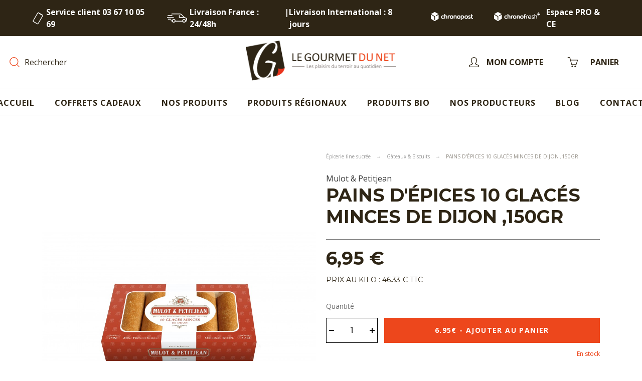

--- FILE ---
content_type: text/html; charset=utf-8
request_url: https://legourmetdunet.com/gateaux-et-biscuits/539-pains-d-epices-10-glaces-minces-de-dijon-150gr-3760012992082.html
body_size: 67590
content:
<!doctype html>
<html lang="fr-FR">

<head>
    
        
  <title>Pains d&#039;épices 10 Glacés Minces de Dijon ,150gr</title>
  <script data-keepinline="true">
    var ajaxGetProductUrl = '//legourmetdunet.com/module/cdc_googletagmanager/async';

/* datalayer */
dataLayer = window.dataLayer || [];
    let cdcDatalayer = {"pageCategory":"product","event":"view_item","ecommerce":{"currency":"EUR","items":[{"item_name":"Pains d'epices 10 Glaces Minces de Dijon ,150gr","item_id":"539","price":"6.95","price_tax_exc":"6.59","item_brand":"Mulot & Petitjean","item_category":"Epicerie fine sucree","item_category2":"Gateaux & Biscuits","quantity":1}]}};
    dataLayer.push(cdcDatalayer);

/* call to GTM Tag */
(function(w,d,s,l,i){w[l]=w[l]||[];w[l].push({'gtm.start':
new Date().getTime(),event:'gtm.js'});var f=d.getElementsByTagName(s)[0],
j=d.createElement(s),dl=l!='dataLayer'?'&l='+l:'';j.async=true;j.src=
'https://www.googletagmanager.com/gtm.js?id='+i+dl;f.parentNode.insertBefore(j,f);
})(window,document,'script','dataLayer','GTM-PRPDG2T');

/* async call to avoid cache system for dynamic data */
dataLayer.push({
  'event': 'datalayer_ready'
});
</script>		<link rel="stylesheet" href="https://legourmetdunet.com/themes/alysum/assets/css/theme.css" media="all">
		<link rel="stylesheet" href="/modules/ps_checkout/views/css/payments.css?version=7.5.0.5" media="all">
		<link rel="stylesheet" href="https://legourmetdunet.com/modules/blockreassurance/views/dist/front.css" media="all">
		<link rel="stylesheet" href="https://legourmetdunet.com/modules/ps_searchbar/ps_searchbar.css" media="all">
		<link rel="stylesheet" href="/modules/creativeelements/views/css/frontend.min.css?v=2.5.0-in-stock" media="all">
		<link rel="stylesheet" href="/modules/creativeelements/views/css/ce/3010000.css?v=1652367124" media="all">
		<link rel="stylesheet" href="/modules/creativeelements/views/css/ce/2010000.css?v=1664281913" media="all">
		<link rel="stylesheet" href="https://fonts.googleapis.com/css?family=Archivo+Narrow:100,100italic,200,200italic,300,300italic,400,400italic,500,500italic,600,600italic,700,700italic,800,800italic,900,900italic%7CRoboto:100,100italic,200,200italic,300,300italic,400,400italic,500,500italic,600,600italic,700,700italic,800,800italic,900,900italic&amp;display=swap" media="all">
		<link rel="stylesheet" href="/modules/creativeelements/views/lib/font-awesome/css/font-awesome.min.css?v=4.7-swap" media="all">
		<link rel="stylesheet" href="/modules/creativeelements/views/lib/animations/animations.min.css?v=2.5.0-in-stock" media="all">
		<link rel="stylesheet" href="/modules/creativeelements/views/lib/ceicons/ceicons.min.css?v=1.0.0" media="all">
		<link rel="stylesheet" href="/modules/creativeelements/views/css/ce/1-global.css?v=1762924417" media="all">
		<link rel="stylesheet" href="https://fonts.googleapis.com/css?family=Roboto+Slab:100,100italic,200,200italic,300,300italic,400,400italic,500,500italic,600,600italic,700,700italic,800,800italic,900,900italic&amp;display=swap" media="all">
		<link rel="stylesheet" href="https://legourmetdunet.com/modules/pk_menu/views/css/front.css" media="all">
		<link rel="stylesheet" href="https://legourmetdunet.com/modules/gsnippetsreviews/views/css/front/product_list_review.css" media="all">
		<link rel="stylesheet" href="https://legourmetdunet.com/modules/ets_contactform7/views/css/date.css" media="all">
		<link rel="stylesheet" href="https://legourmetdunet.com/modules/ets_contactform7/views/css/style.css" media="all">
		<link rel="stylesheet" href="https://legourmetdunet.com/modules/opartdevis/views/css/opartdevis_1.css" media="all">
		<link rel="stylesheet" href="https://legourmetdunet.com/modules/ybc_blog/views/css/slick.css" media="all">
		<link rel="stylesheet" href="https://legourmetdunet.com/modules/ybc_blog/views/css/prettyPhoto.css" media="all">
		<link rel="stylesheet" href="https://legourmetdunet.com/modules/ybc_blog/views/css/material-icons.css" media="all">
		<link rel="stylesheet" href="https://legourmetdunet.com/modules/ybc_blog/views/css/owl.carousel.css" media="all">
		<link rel="stylesheet" href="https://legourmetdunet.com/modules/ybc_blog/views/css/owl.theme.css" media="all">
		<link rel="stylesheet" href="https://legourmetdunet.com/modules/ybc_blog/views/css/owl.transitions.css" media="all">
		<link rel="stylesheet" href="https://legourmetdunet.com/modules/ybc_blog/views/css/blog.css" media="all">
		<link rel="stylesheet" href="https://legourmetdunet.com/modules/ybc_blog/views/css/custom.css" media="all">
		<link rel="stylesheet" href="https://legourmetdunet.com/modules/advancedemailguard/views/css/front.css" media="all">
		<link rel="stylesheet" href="https://legourmetdunet.com/modules/payplug/views//css/front-v4.0.0.css" media="all">
		<link rel="stylesheet" href="https://legourmetdunet.com/js/jquery/ui/themes/base/minified/jquery-ui.min.css" media="all">
		<link rel="stylesheet" href="https://legourmetdunet.com/js/jquery/ui/themes/base/minified/jquery.ui.theme.min.css" media="all">
		<link rel="stylesheet" href="https://legourmetdunet.com/js/jquery/plugins/jgrowl/jquery.jgrowl.css" media="all">
		<link rel="stylesheet" href="https://legourmetdunet.com/modules/giftcard/views/css/giftcard.css" media="all">
		<link rel="stylesheet" href="https://legourmetdunet.com/modules/ak_payementmethods/views/css/front.css" media="all">
		<link rel="stylesheet" href="https://legourmetdunet.com/modules/ak_blockimg/views/css/front.css" media="all">
		<link rel="stylesheet" href="https://legourmetdunet.com/modules/ak_customreassurance/views/css/front.css" media="all">
		<link rel="stylesheet" href="https://legourmetdunet.com/modules/ak_imgslider/views/css/front.css" media="all">
		<link rel="stylesheet" href="https://legourmetdunet.com/modules/ak_producer/views/css/front.css" media="all">
		<link rel="stylesheet" href="https://legourmetdunet.com/modules/ak_catalog/views/css/front.css" media="all">
		<link rel="stylesheet" href="https://legourmetdunet.com/modules/ak_securepayment/views/css/front.css" media="all">
		<link rel="stylesheet" href="https://legourmetdunet.com/modules/ak_checkoutreassurance/views/css/front.css" media="all">
		<link rel="stylesheet" href="https://legourmetdunet.com/modules/ak_fixeddelivery/views/css/front.css" media="all">
		<link rel="stylesheet" href="https://legourmetdunet.com/modules/ak_displaygiftcard/views/css/front.css" media="all">
		<link rel="stylesheet" href="https://legourmetdunet.com/modules/akproductfeatureicons/views/css/front.css" media="all">
		<link rel="stylesheet" href="https://legourmetdunet.com/modules/aksubcategories/views/css/front.css" media="all">
		<link rel="stylesheet" href="https://legourmetdunet.com/modules/pkelements/views/css/style.css" media="all">
		<link rel="stylesheet" href="https://legourmetdunet.com/modules/pkelements/views/css/pkisotope.css" media="all">
		<link rel="stylesheet" href="https://legourmetdunet.com/modules/pkelements/views/css/pkdailydeal.css" media="all">
		<link rel="stylesheet" href="https://legourmetdunet.com/modules/pkthemesettings/views/css/styles.css" media="all">
		<link rel="stylesheet" href="https://legourmetdunet.com/modules/pkthemesettings/views/css/dynamic/generatedcss1.css" media="all">
		<link rel="stylesheet" href="https://legourmetdunet.com/modules/pkthemesettings/views/css/presets/alysum.css" media="all">
		<link rel="stylesheet" href="https://legourmetdunet.com/themes/alysumchild/modules/pkheaderitems/views/css/front.css" media="all">
		<link rel="stylesheet" href="https://legourmetdunet.com/themes/alysumchild/assets/css/custom.css" media="all">
		<link rel="stylesheet" href="https://legourmetdunet.com/modules/gsnippetsreviews/views/css/front/hook.css" media="all">
		<link rel="stylesheet" href="https://legourmetdunet.com/modules/gsnippetsreviews/views/css/common/star.css" media="all">
		<link rel="stylesheet" href="https://legourmetdunet.com/modules/gsnippetsreviews/views/css/front/rating_distribution.css" media="all">
		<link rel="stylesheet" href="https://legourmetdunet.com/modules/gsnippetsreviews/views/css/common/custom_stars.css" media="all">
	
	


	<script>
			var ceFrontendConfig = {"environmentMode":{"edit":false,"wpPreview":false},"is_rtl":false,"breakpoints":{"xs":0,"sm":480,"md":768,"lg":1025,"xl":1440,"xxl":1600},"version":"2.5.0-in-stock","urls":{"assets":"\/modules\/creativeelements\/views\/"},"productQuickView":0,"settings":{"page":[],"general":{"elementor_global_image_lightbox":"1","elementor_enable_lightbox_in_editor":"yes"}},"post":{"id":"539030101","title":"Pains d'\u00e9pices 10 Glac\u00e9s Minces de Dijon ,150gr","excerpt":""}};
		</script>
        <link rel="preload" href="/modules/creativeelements/views/lib/ceicons/fonts/ceicons.woff2?t6ebnx"
            as="font" type="font/woff2" crossorigin>
                <link rel="preload" href="/modules/creativeelements/views/lib/font-awesome/fonts/fontawesome-webfont.woff2?v=4.7.0"
            as="font" type="font/woff2" crossorigin>
        
  <meta charset="utf-8">
  <meta name="description" content="Vente en ligne de pains d&#039;épices glacés minces bruns  Mulot et Petitjean, une sélection du Gourmet du Net. Le pain d&#039;épice  Mulot et Petitjean un bonheur ...">
    <meta name="viewport" content="width=device-width, initial-scale=1">
  <meta name="author" content="marek[at]promokit.eu">
  <meta name="copyright" content="promokit.eu">
  <meta name="application-name" content="Alysum Prestashop AMP Template">
    <meta name="application-version" content="2067411785">
      
    <script type="application/ld+json">
  {
    "@context": "https://schema.org",
    "@type": "Organization",
    "name" : "Gourmet du net",
    "url" : "https://legourmetdunet.com/",
    "logo": {
      "@type": "ImageObject",
      "url":"https://legourmetdunet.com/img/logo-1662363266.jpg"
    }
  }
</script>

<script type="application/ld+json">
  {
    "@context": "https://schema.org",
    "@type": "WebPage",
    "isPartOf": {
      "@type": "WebSite",
      "url":  "https://legourmetdunet.com/",
      "name": "Gourmet du net"
    },
    "name": "Pains d&#039;épices 10 Glacés Minces de Dijon ,150gr",
    "url":  "https://legourmetdunet.com/gateaux-et-biscuits/539-pains-d-epices-10-glaces-minces-de-dijon-150gr-3760012992082.html"
  }
</script>


  <script type="application/ld+json">
    {
      "@context": "https://schema.org",
      "@type": "BreadcrumbList",
      "itemListElement": [
                      {
              "@type": "ListItem",
              "position": 1,
              "name": "Accueil",
              "item": "https://legourmetdunet.com/"
              },                        {
              "@type": "ListItem",
              "position": 2,
              "name": "Épicerie fine sucrée",
              "item": "https://legourmetdunet.com/11-epicerie-fine-sucree"
              },                        {
              "@type": "ListItem",
              "position": 3,
              "name": "Gâteaux &amp; Biscuits",
              "item": "https://legourmetdunet.com/34-gateaux-et-biscuits"
              },                        {
              "@type": "ListItem",
              "position": 4,
              "name": "Pains d&#039;épices 10 Glacés Minces de Dijon ,150gr",
              "item": "https://legourmetdunet.com/gateaux-et-biscuits/539-pains-d-epices-10-glaces-minces-de-dijon-150gr-3760012992082.html"
              }            ]
          }
  </script>
  
  
    <script type="application/ld+json">
  {
    "@context": "https://schema.org/",
    "@type": "Product",
    "name": "Pains d&#039;épices 10 Glacés Minces de Dijon ,150gr",
    "description": "Vente en ligne de pains d&#039;épices glacés minces bruns  Mulot et Petitjean, une sélection du Gourmet du Net. Le pain d&#039;épice  Mulot et Petitjean un bonheur ...",
    "category": "Gâteaux &amp; Biscuits",
    "image" :"https://legourmetdunet.com/2479-home_default/pains-d-epices-10-glaces-minces-de-dijon-150gr.jpg",    "sku": "37600129920821",
    "mpn": "37600129920821",
    "gtin13": "3760012992082",    "brand": {
      "@type": "Brand",
      "name": "Mulot &amp; Petitjean"
    },              "weight": {
        "@context": "https://schema.org",
        "@type": "QuantitativeValue",
        "value": "0.150000",
        "unitCode": "kg"
      },                "offers": {
            "@type": "Offer",
            "priceCurrency": "EUR",
            "name": "Pains d&#039;épices 10 Glacés Minces de Dijon ,150gr",
            "price": "6.95",
            "url": "https://legourmetdunet.com/gateaux-et-biscuits/539-pains-d-epices-10-glaces-minces-de-dijon-150gr-3760012992082.html",
            "priceValidUntil": "2026-02-04",
                          "image": ["https://legourmetdunet.com/2479-large_default/pains-d-epices-10-glaces-minces-de-dijon-150gr.jpg"],
                        "sku": "37600129920821",
            "mpn": "37600129920821",
            "gtin13": "3760012992082",                                    "availability": "https://schema.org/InStock",
            "seller": {
              "@type": "Organization",
              "name": "Gourmet du net"
            }
          }
                }
</script>

  
    
  
  
    <meta property="og:url" content="https://legourmetdunet.com/gateaux-et-biscuits/539-pains-d-epices-10-glaces-minces-de-dijon-150gr-3760012992082.html">
    <meta property="og:title" content="Pains d&#039;épices 10 Glacés Minces de Dijon ,150gr">
    <meta property="og:locale" content="fr-FR">
    <meta property="og:site_name" content="Gourmet du net">
          
  
    <link rel="canonical" href="https://legourmetdunet.com/gateaux-et-biscuits/539-pains-d-epices-10-glaces-minces-de-dijon-150gr-3760012992082.html">
  
  
      

    <meta property="og:type" content="product">
    <meta property="og:description" content="Pains d&#039;épices 10 Glacés Minces de Dijon ,150gr , Le glacé mince brun de Mulot et Petitjean est un pain d&#039;épice nature en forme de boudoir recouvert d&#039;un glaçage vanillé. Les pains d&#039;épices glacés minces bruns peuvent accompagner les pauses gourmandes.">
    <meta property="og:image:alt" content="Gourmet du net - Pains d&#039;épices 10 Glacés Minces de Dijon ,150gr">
    <meta property="product:retailer_item_id" content="539"/>
            <meta property="product:brand" content="Mulot &amp; Petitjean">
                <meta property="product:availability" content="available">
                <meta property="og:image" content="https://legourmetdunet.com/2479-large_default/pains-d-epices-10-glaces-minces-de-dijon-150gr.jpg">
                <meta property="product:pretax_price:amount" content="6.587678">
        <meta property="product:pretax_price:currency" content="EUR">
        <meta property="product:price:amount" content="6.95">
        <meta property="product:price:currency" content="EUR">
                <meta property="product:weight:value" content="0.150000">
        <meta property="product:weight:units" content="kg">
        
        <link rel="canonical" href="https://legourmetdunet.com/gateaux-et-biscuits/539-pains-d-epices-10-glaces-minces-de-dijon-150gr-3760012992082.html">
    



  <link rel="icon" type="image/vnd.microsoft.icon" href="https://legourmetdunet.com/img/favicon.ico?1762254431">
  <link rel="icon shortcut" type="image/x-icon" href="https://legourmetdunet.com/img/favicon.ico?1762254431">
  <link href="https://fonts.googleapis.com/icon?family=Material+Icons"
        rel="stylesheet">




  <link rel="preconnect" href="https://fonts.gstatic.com"> 
<link rel="preload" href="https://fonts.googleapis.com/css?family=Open+Sans:400,700%7CMontserrat:700,400%7CRoboto:400%7CArchivo+Narrow:400%7C" as="style" />
<link rel="stylesheet" href="https://fonts.googleapis.com/css?family=Open+Sans:400,700%7CMontserrat:700,400%7CRoboto:400%7CArchivo+Narrow:400%7C">



  <script>
    var AdvancedEmailGuardData = {"meta":{"isGDPREnabled":true,"isLegacyOPCEnabled":false,"isLegacyMAModuleEnabled":false,"validationError":null},"settings":{"recaptcha":{"type":"v3","key":"6LdWAhsgAAAAAG7pixLL2UUadmXdZeazKBGAXV0S","forms":[],"language":"shop","theme":"light","position":"bottomright","hidden":false,"deferred":false}},"context":{"ps":{"v17":true,"v17pc":true,"v17ch":true,"v16":false,"v161":false,"v15":false},"languageCode":"fr","pageName":"product"},"trans":{"genericError":"Une erreur s'est produite, veuillez r\u00e9essayer."}};
    var Chronopost = {"ajax_endpoint":"https:\/\/legourmetdunet.com\/module\/chronopost\/ajax?ajax=1"};
    var PAYPLUG_DOMAIN = "https:\/\/secure.payplug.com";
    var applePayIdCart = null;
    var applePayMerchantSessionAjaxURL = "https:\/\/legourmetdunet.com\/module\/payplug\/dispatcher";
    var applePayPaymentAjaxURL = "https:\/\/legourmetdunet.com\/module\/payplug\/validation";
    var applePayPaymentRequestAjaxURL = "https:\/\/legourmetdunet.com\/module\/payplug\/applepaypaymentrequest";
    var btPixel = {"btnAddToCart":".add-to-cart","btnAddToWishlist":"button.wishlist-button-add","btnOrder":"button[name=\"confirm-addresses\"]","btnSub":".pm_subscription_display_product_buttons","tagContent":{"sPixel":"","aDynTags":{"content_type":{"label":"content_type","value":"product"},"content_ids":{"label":"content_ids","value":"FR539"},"value":{"label":"value","value":6.95},"currency":{"label":"currency","value":"EUR"},"content_name":{"label":"content_name","value":"Pains d \u00e9pices 10 Glac\u00e9s Minces de Dijon ,150gr"},"content_category":{"label":"content_category","value":"G\u00e2teaux & Biscuits"}},"sCR":"\n","aTrackingType":{"label":"tracking_type","value":"ViewContent"},"sJsObjName":"oPixelFacebook"},"pixel_id":"","bUseConsent":"1","iConsentConsentLvl":0,"bConsentHtmlElement":"","token":"221644cbf5297a3d9f79e6efc10f4899","ajaxUrl":"https:\/\/legourmetdunet.com\/module\/facebookproductad\/ajax","external_id":0,"eventId":"d41d8cd98f00b204e9800998ecf8427e"};
    var btSpr = {"ajaxUrl":"https:\/\/legourmetdunet.com\/module\/gsnippetsreviews\/ajax","isPostedReview":false,"sprCloseButton":"Fermer","spr_script":"\/modules\/gsnippetsreviews\/views\/js\/front\/product.js"};
    var integratedPaymentError = "Paiement refus\u00e9, veuillez r\u00e9essayer.";
    var is_sandbox_mode = false;
    var module_name = "payplug";
    var order_button_content = "Cr\u00e9er un devis";
    var payplug_ajax_url = "https:\/\/legourmetdunet.com\/module\/payplug\/ajax";
    var payplug_transaction_error_message = "    <div class=\"payplugMsg_wrapper\">\n                                    <p  class=\"payplugMsg_error\" >La transaction n&#039;a pas pu aboutir, et votre carte n&#039;a pas \u00e9t\u00e9 d\u00e9bit\u00e9e.<\/p>\n                                        <button type=\"button\" class=\"payplugMsg_button\" name=\"card_deleted\">Ok<\/button>\n        \n            <\/div>\n";
    var pkelements = {"controller":"https:\/\/legourmetdunet.com\/module\/pkelements\/actions","searchController":"https:\/\/legourmetdunet.com\/module\/pkelements\/search"};
    var pktheme = {"presets_preset":"alysum","gs_totop":false,"gs_cookie_message":false,"gs_cookie_pages":0,"gs_cookie_link":"https:\/\/www.cookielaw.org\/the-cookie-law\/","gs_popup_search":true,"gs_latin_ext":false,"gs_cyrillic":false,"header_builder":"3","header_force_mobile":true,"header_sticky":true,"header_sticky_class":"header-sticky","footer_builder":"2","hp_builder":"4","cp_builder_layout":0,"cp_page_width":"fixed","cp_listing_view":true,"cp_view_switcher":true,"cp_cols_switcher":true,"cp_perpage":true,"cp_category_preview":false,"cp_subcategories":false,"cp_category_description":false,"cp_collapse_filter":true,"cp_items_width":{"grid-template-columns":351},"cp_item_gap":{"grid-column-gap":36},"pp_builder_layout":0,"pp_share":false,"pp_countdown":false,"pp_innnerzoom":0,"pp_updownbuttons":true,"pp_builder_thumbs":true,"pp_product_tabs":false,"pp_details_tab":"1","pp_description_tab":true,"pp_vertical_tabs":0,"pp_product_comments":false,"pp_viewed_products":false,"pp_category_products":false,"pp_crosselling":false,"pp_accessories":true,"cont_layout":0,"cont_show_map":true,"cont_map_zoom_level":"10","cont_map_custom_style":true,"cont_longitude":"-0.4932303","cont_latitude":"39.4240166","cont_map_provider":"google","cont_leaflet_api_key":"","cont_google_api_key":null,"cont_address_block":true,"cont_email_block":true,"cont_phones_block":true,"cont_service_block":true,"pm_details_layout":"pm_details_layout4","pm_qw_button":false,"pm_atc_button":true,"pm_colors":false,"pm_labels":false,"pm_countdown":true,"pm_hover_image":true,"pm_hover_image_number":"3","pm_filter_image":false,"pm_title":true,"pm_image_type":"home_default","pm_title_multiline":true,"pm_brand":true,"pm_desc":false,"pm_price":true,"pm_stars":true,"pm_attr":0,"pm_feature":-1,"sharing_facebook":true,"sharing_twitter":true,"sharing_pinterest":true,"sharing_email":true,"sharing_whatsapp":true,"sharing_telegram":false,"sharing_tumblr":false,"sharing_linkedin":false,"sharing_reddit":false,"mt_countdown":true,"mt_date_until":"2023-01-01","mt_notify":true};
    var prestashop = {"cart":{"products":[],"totals":{"total":{"type":"total","label":"Total","amount":0,"value":"0,00\u00a0\u20ac"},"total_including_tax":{"type":"total","label":"Total TTC","amount":0,"value":"0,00\u00a0\u20ac"},"total_excluding_tax":{"type":"total","label":"Total HT :","amount":0,"value":"0,00\u00a0\u20ac"}},"subtotals":{"products":{"type":"products","label":"Total","amount":0,"value":"0,00\u00a0\u20ac"},"discounts":null,"shipping":{"type":"shipping","label":"Livraison","amount":0,"value":""},"tax":{"type":"tax","label":"Taxes incluses","amount":0,"value":"0,00\u00a0\u20ac"}},"products_count":0,"summary_string":"0 articles","vouchers":{"allowed":1,"added":[]},"discounts":[],"minimalPurchase":0,"minimalPurchaseRequired":""},"currency":{"id":1,"name":"Euro","iso_code":"EUR","iso_code_num":"978","sign":"\u20ac"},"customer":{"lastname":null,"firstname":null,"email":null,"birthday":null,"newsletter":null,"newsletter_date_add":null,"optin":null,"website":null,"company":null,"siret":null,"ape":null,"is_logged":false,"gender":{"type":null,"name":null},"addresses":[]},"language":{"name":"Fran\u00e7ais (French)","iso_code":"fr","locale":"fr-FR","language_code":"fr","is_rtl":"0","date_format_lite":"d\/m\/Y","date_format_full":"d\/m\/Y H:i:s","id":1},"page":{"title":"","canonical":"https:\/\/legourmetdunet.com\/gateaux-et-biscuits\/539-pains-d-epices-10-glaces-minces-de-dijon-150gr-3760012992082.html","meta":{"title":"Pains d'\u00e9pices 10 Glac\u00e9s Minces de Dijon ,150gr","description":"Vente en ligne de pains d'\u00e9pices glac\u00e9s minces bruns  Mulot et Petitjean, une s\u00e9lection du Gourmet du Net. Le pain d'\u00e9pice  Mulot et Petitjean un bonheur ...","keywords":"","robots":"index"},"page_name":"product","body_classes":{"lang-fr":true,"lang-rtl":false,"country-FR":true,"currency-EUR":true,"layout-full-width":true,"page-product":true,"tax-display-enabled":true,"product-id-539":true,"product-Pains d'\u00e9pices 10 Glac\u00e9s Minces de Dijon ,150gr":true,"product-id-category-34":true,"product-id-manufacturer-52":true,"product-id-supplier-42":true,"product-available-for-order":true},"admin_notifications":[]},"shop":{"name":"Gourmet du net","logo":"https:\/\/legourmetdunet.com\/img\/logo-1662363266.jpg","stores_icon":"https:\/\/legourmetdunet.com\/img\/logo_stores.png","favicon":"https:\/\/legourmetdunet.com\/img\/favicon.ico"},"urls":{"base_url":"https:\/\/legourmetdunet.com\/","current_url":"https:\/\/legourmetdunet.com\/gateaux-et-biscuits\/539-pains-d-epices-10-glaces-minces-de-dijon-150gr-3760012992082.html","shop_domain_url":"https:\/\/legourmetdunet.com","img_ps_url":"https:\/\/legourmetdunet.com\/img\/","img_cat_url":"https:\/\/legourmetdunet.com\/img\/c\/","img_lang_url":"https:\/\/legourmetdunet.com\/img\/l\/","img_prod_url":"https:\/\/legourmetdunet.com\/img\/p\/","img_manu_url":"https:\/\/legourmetdunet.com\/img\/m\/","img_sup_url":"https:\/\/legourmetdunet.com\/img\/su\/","img_ship_url":"https:\/\/legourmetdunet.com\/img\/s\/","img_store_url":"https:\/\/legourmetdunet.com\/img\/st\/","img_col_url":"https:\/\/legourmetdunet.com\/img\/co\/","img_url":"https:\/\/legourmetdunet.com\/themes\/alysumchild\/assets\/img\/","css_url":"https:\/\/legourmetdunet.com\/themes\/alysumchild\/assets\/css\/","js_url":"https:\/\/legourmetdunet.com\/themes\/alysumchild\/assets\/js\/","pic_url":"https:\/\/legourmetdunet.com\/upload\/","pages":{"address":"https:\/\/legourmetdunet.com\/adresse","addresses":"https:\/\/legourmetdunet.com\/adresses","authentication":"https:\/\/legourmetdunet.com\/authentification","cart":"https:\/\/legourmetdunet.com\/panier","category":"https:\/\/legourmetdunet.com\/index.php?controller=category","cms":"https:\/\/legourmetdunet.com\/index.php?controller=cms","contact":"https:\/\/legourmetdunet.com\/contactez-nous","discount":"https:\/\/legourmetdunet.com\/bons-de-reduction","guest_tracking":"https:\/\/legourmetdunet.com\/suivi-commande-invite","history":"https:\/\/legourmetdunet.com\/historique-des-commandes","identity":"https:\/\/legourmetdunet.com\/identite","index":"https:\/\/legourmetdunet.com\/","my_account":"https:\/\/legourmetdunet.com\/mon-compte","order_confirmation":"https:\/\/legourmetdunet.com\/confirmation-commande","order_detail":"https:\/\/legourmetdunet.com\/detail-commande","order_follow":"https:\/\/legourmetdunet.com\/details-de-la-commande","order":"https:\/\/legourmetdunet.com\/commande","order_return":"https:\/\/legourmetdunet.com\/index.php?controller=order-return","order_slip":"https:\/\/legourmetdunet.com\/avoirs","pagenotfound":"https:\/\/legourmetdunet.com\/page-non-trouvee","password":"https:\/\/legourmetdunet.com\/mot-de-passe-oublie","pdf_invoice":"https:\/\/legourmetdunet.com\/index.php?controller=pdf-invoice","pdf_order_return":"https:\/\/legourmetdunet.com\/index.php?controller=pdf-order-return","pdf_order_slip":"https:\/\/legourmetdunet.com\/index.php?controller=pdf-order-slip","prices_drop":"https:\/\/legourmetdunet.com\/promotions","product":"https:\/\/legourmetdunet.com\/index.php?controller=product","search":"https:\/\/legourmetdunet.com\/recherche","sitemap":"https:\/\/legourmetdunet.com\/plan-du-site","stores":"https:\/\/legourmetdunet.com\/magasin-epicerie","supplier":"https:\/\/legourmetdunet.com\/producteurs-epicerie","register":"https:\/\/legourmetdunet.com\/authentification?create_account=1","order_login":"https:\/\/legourmetdunet.com\/commande?login=1"},"alternative_langs":[],"theme_assets":"\/themes\/alysumchild\/assets\/","actions":{"logout":"https:\/\/legourmetdunet.com\/?mylogout="},"no_picture_image":{"bySize":{"small_default":{"url":"https:\/\/legourmetdunet.com\/img\/p\/fr-default-small_default.jpg","width":80,"height":104},"cart_default":{"url":"https:\/\/legourmetdunet.com\/img\/p\/fr-default-cart_default.jpg","width":126,"height":163},"home_default":{"url":"https:\/\/legourmetdunet.com\/img\/p\/fr-default-home_default.jpg","width":380,"height":494},"medium_default":{"url":"https:\/\/legourmetdunet.com\/img\/p\/fr-default-medium_default.jpg","width":500,"height":650},"large_default":{"url":"https:\/\/legourmetdunet.com\/img\/p\/fr-default-large_default.jpg","width":1000,"height":1300}},"small":{"url":"https:\/\/legourmetdunet.com\/img\/p\/fr-default-small_default.jpg","width":80,"height":104},"medium":{"url":"https:\/\/legourmetdunet.com\/img\/p\/fr-default-home_default.jpg","width":380,"height":494},"large":{"url":"https:\/\/legourmetdunet.com\/img\/p\/fr-default-large_default.jpg","width":1000,"height":1300},"legend":""}},"configuration":{"display_taxes_label":true,"display_prices_tax_incl":true,"is_catalog":false,"show_prices":true,"opt_in":{"partner":false},"quantity_discount":{"type":"price","label":"Prix unitaire"},"voucher_enabled":1,"return_enabled":0},"field_required":[],"breadcrumb":{"links":[{"title":"Accueil","url":"https:\/\/legourmetdunet.com\/"},{"title":"\u00c9picerie fine sucr\u00e9e","url":"https:\/\/legourmetdunet.com\/11-epicerie-fine-sucree"},{"title":"G\u00e2teaux & Biscuits","url":"https:\/\/legourmetdunet.com\/34-gateaux-et-biscuits"},{"title":"Pains d'\u00e9pices 10 Glac\u00e9s Minces de Dijon ,150gr","url":"https:\/\/legourmetdunet.com\/gateaux-et-biscuits\/539-pains-d-epices-10-glaces-minces-de-dijon-150gr-3760012992082.html"}],"count":4},"link":{"protocol_link":"https:\/\/","protocol_content":"https:\/\/"},"time":1768887462,"static_token":"221644cbf5297a3d9f79e6efc10f4899","token":"2e61d499c0e6c363f21d62b82327fb7f","debug":false};
    var prestashopFacebookAjaxController = "https:\/\/legourmetdunet.com\/module\/ps_facebook\/Ajax";
    var ps_checkoutApplePayUrl = "https:\/\/legourmetdunet.com\/module\/ps_checkout\/applepay?token=221644cbf5297a3d9f79e6efc10f4899";
    var ps_checkoutAutoRenderDisabled = false;
    var ps_checkoutCancelUrl = "https:\/\/legourmetdunet.com\/module\/ps_checkout\/cancel?token=221644cbf5297a3d9f79e6efc10f4899";
    var ps_checkoutCardBrands = ["MASTERCARD","VISA","AMEX","CB_NATIONALE"];
    var ps_checkoutCardFundingSourceImg = "\/modules\/ps_checkout\/views\/img\/payment-cards.png";
    var ps_checkoutCardLogos = {"AMEX":"\/modules\/ps_checkout\/views\/img\/amex.svg","CB_NATIONALE":"\/modules\/ps_checkout\/views\/img\/cb.svg","DINERS":"\/modules\/ps_checkout\/views\/img\/diners.svg","DISCOVER":"\/modules\/ps_checkout\/views\/img\/discover.svg","JCB":"\/modules\/ps_checkout\/views\/img\/jcb.svg","MAESTRO":"\/modules\/ps_checkout\/views\/img\/maestro.svg","MASTERCARD":"\/modules\/ps_checkout\/views\/img\/mastercard.svg","UNIONPAY":"\/modules\/ps_checkout\/views\/img\/unionpay.svg","VISA":"\/modules\/ps_checkout\/views\/img\/visa.svg"};
    var ps_checkoutCartProductCount = 0;
    var ps_checkoutCheckUrl = "https:\/\/legourmetdunet.com\/module\/ps_checkout\/check?token=221644cbf5297a3d9f79e6efc10f4899";
    var ps_checkoutCheckoutTranslations = {"checkout.go.back.label":"Tunnel de commande","checkout.go.back.link.title":"Retourner au tunnel de commande","checkout.card.payment":"Paiement par carte","checkout.page.heading":"R\u00e9sum\u00e9 de commande","checkout.cart.empty":"Votre panier d'achat est vide.","checkout.page.subheading.card":"Carte","checkout.page.subheading.paypal":"PayPal","checkout.payment.by.card":"Vous avez choisi de payer par carte.","checkout.payment.by.paypal":"Vous avez choisi de payer par PayPal.","checkout.order.summary":"Voici un r\u00e9sum\u00e9 de votre commande :","checkout.order.amount.total":"Le montant total de votre panier est de","checkout.order.included.tax":"(TTC)","checkout.order.confirm.label":"Veuillez finaliser votre commande en cliquant sur &quot;Je valide ma commande&quot;","checkout.payment.token.delete.modal.header":"Voulez-vous supprimer cette m\u00e9thode de paiement ?","checkout.payment.token.delete.modal.content":"Cette m\u00e9thode de paiement sera supprim\u00e9e de votre compte :","checkout.payment.token.delete.modal.confirm-button":"Supprimer cette m\u00e9thode de paiement","checkout.payment.loader.processing-request":"Veuillez patienter, nous traitons votre demande...","checkout.payment.others.link.label":"Autres moyens de paiement","checkout.payment.others.confirm.button.label":"Je valide ma commande","checkout.form.error.label":"Une erreur s'est produite lors du paiement. Veuillez r\u00e9essayer ou contacter le support.","loader-component.label.header":"Merci pour votre achat !","loader-component.label.body":"Veuillez patienter, nous traitons votre paiement","loader-component.label.body.longer":"Veuillez patienter, cela prend un peu plus de temps...","payment-method-logos.title":"Paiement 100% s\u00e9curis\u00e9","express-button.cart.separator":"ou","express-button.checkout.express-checkout":"Achat rapide","ok":"Ok","cancel":"Annuler","paypal.hosted-fields.label.card-name":"Nom du titulaire de la carte","paypal.hosted-fields.placeholder.card-name":"Nom du titulaire de la carte","paypal.hosted-fields.label.card-number":"Num\u00e9ro de carte","paypal.hosted-fields.placeholder.card-number":"Num\u00e9ro de carte","paypal.hosted-fields.label.expiration-date":"Date d'expiration","paypal.hosted-fields.placeholder.expiration-date":"MM\/YY","paypal.hosted-fields.label.cvv":"Code de s\u00e9curit\u00e9","paypal.hosted-fields.placeholder.cvv":"XXX","error.paypal-sdk":"L'instance du PayPal JavaScript SDK est manquante","error.google-pay-sdk":"L'instance du Google Pay Javascript SDK est manquante","error.apple-pay-sdk":"L'instance du Apple Pay Javascript SDK est manquante","error.google-pay.transaction-info":"Une erreur est survenue lors de la r\u00e9cup\u00e9ration des informations sur la transaction Google Pay","error.apple-pay.payment-request":"Une erreur est survenue lors de la r\u00e9cup\u00e9ration des informations sur la transaction Apple Pay","error.paypal-sdk.contingency.cancel":"Authentification du titulaire de carte annul\u00e9e, veuillez choisir un autre moyen de paiement ou essayez de nouveau.","error.paypal-sdk.contingency.error":"Une erreur est survenue lors de l'authentification du titulaire de la carte, veuillez choisir un autre moyen de paiement ou essayez de nouveau.","error.paypal-sdk.contingency.failure":"Echec de l'authentification du titulaire de la carte, veuillez choisir un autre moyen de paiement ou essayez de nouveau.","error.paypal-sdk.contingency.unknown":"L'identit\u00e9 du titulaire de la carte n'a pas pu \u00eatre v\u00e9rifi\u00e9e, veuillez choisir un autre moyen de paiement ou essayez de nouveau.","APPLE_PAY_MERCHANT_SESSION_VALIDATION_ERROR":"Nous ne pouvons pas traiter votre paiement Apple Pay pour le moment. Cela peut \u00eatre d\u00fb \u00e0 un probl\u00e8me de v\u00e9rification de la configuration du paiement pour ce site. Veuillez r\u00e9essayer plus tard ou choisir un autre moyen de paiement.","APPROVE_APPLE_PAY_VALIDATION_ERROR":"Un probl\u00e8me est survenu lors du traitement de votre paiement Apple Pay. Veuillez v\u00e9rifier les d\u00e9tails de votre commande et r\u00e9essayer, ou utilisez un autre mode de paiement."};
    var ps_checkoutCheckoutUrl = "https:\/\/legourmetdunet.com\/commande";
    var ps_checkoutConfirmUrl = "https:\/\/legourmetdunet.com\/confirmation-commande";
    var ps_checkoutCreateUrl = "https:\/\/legourmetdunet.com\/module\/ps_checkout\/create?token=221644cbf5297a3d9f79e6efc10f4899";
    var ps_checkoutCustomMarks = {"google_pay":"\/modules\/ps_checkout\/views\/img\/google_pay.svg"};
    var ps_checkoutExpressCheckoutCartEnabled = true;
    var ps_checkoutExpressCheckoutOrderEnabled = false;
    var ps_checkoutExpressCheckoutProductEnabled = false;
    var ps_checkoutExpressCheckoutSelected = false;
    var ps_checkoutExpressCheckoutUrl = "https:\/\/legourmetdunet.com\/module\/ps_checkout\/ExpressCheckout?token=221644cbf5297a3d9f79e6efc10f4899";
    var ps_checkoutFundingSource = "paypal";
    var ps_checkoutFundingSourcesSorted = ["paypal","paylater","google_pay","bancontact","ideal"];
    var ps_checkoutGooglePayUrl = "https:\/\/legourmetdunet.com\/module\/ps_checkout\/googlepay?token=221644cbf5297a3d9f79e6efc10f4899";
    var ps_checkoutHostedFieldsContingencies = "SCA_WHEN_REQUIRED";
    var ps_checkoutHostedFieldsEnabled = false;
    var ps_checkoutIconsPath = "\/modules\/ps_checkout\/views\/img\/icons\/";
    var ps_checkoutLoaderImage = "\/modules\/ps_checkout\/views\/img\/loader.svg";
    var ps_checkoutPartnerAttributionId = "PrestaShop_Cart_PSXO_PSDownload";
    var ps_checkoutPayLaterCartPageButtonEnabled = false;
    var ps_checkoutPayLaterCategoryPageBannerEnabled = false;
    var ps_checkoutPayLaterHomePageBannerEnabled = false;
    var ps_checkoutPayLaterOrderPageBannerEnabled = false;
    var ps_checkoutPayLaterOrderPageButtonEnabled = false;
    var ps_checkoutPayLaterOrderPageMessageEnabled = false;
    var ps_checkoutPayLaterProductPageBannerEnabled = false;
    var ps_checkoutPayLaterProductPageButtonEnabled = true;
    var ps_checkoutPayLaterProductPageMessageEnabled = true;
    var ps_checkoutPayPalButtonConfiguration = {"color":"white","shape":"pill","label":"paypal"};
    var ps_checkoutPayPalEnvironment = "LIVE";
    var ps_checkoutPayPalOrderId = "";
    var ps_checkoutPayPalSdkConfig = {"clientId":"AXjYFXWyb4xJCErTUDiFkzL0Ulnn-bMm4fal4G-1nQXQ1ZQxp06fOuE7naKUXGkq2TZpYSiI9xXbs4eo","merchantId":"K4FWYWZQVN9ZL","currency":"EUR","intent":"capture","commit":"false","vault":"false","integrationDate":"2022-14-06","dataPartnerAttributionId":"PrestaShop_Cart_PSXO_PSDownload","dataCspNonce":"","dataEnable3ds":"true","disableFunding":"mybank,card,eps,p24,blik","enableFunding":"paylater","components":"marks,funding-eligibility,buttons,messages,googlepay"};
    var ps_checkoutPayWithTranslations = {"paypal":"Payer avec un compte PayPal","paylater":"Payer en plusieurs fois avec PayPal Pay Later","google_pay":"Payer avec Google Pay","bancontact":"Payer avec Bancontact","ideal":"Payer avec iDEAL"};
    var ps_checkoutPaymentMethodLogosTitleImg = "\/modules\/ps_checkout\/views\/img\/icons\/lock_checkout.svg";
    var ps_checkoutPaymentUrl = "https:\/\/legourmetdunet.com\/module\/ps_checkout\/payment?token=221644cbf5297a3d9f79e6efc10f4899";
    var ps_checkoutRenderPaymentMethodLogos = true;
    var ps_checkoutValidateUrl = "https:\/\/legourmetdunet.com\/module\/ps_checkout\/validate?token=221644cbf5297a3d9f79e6efc10f4899";
    var ps_checkoutVaultUrl = "https:\/\/legourmetdunet.com\/module\/ps_checkout\/vault?token=221644cbf5297a3d9f79e6efc10f4899";
    var ps_checkoutVersion = "7.5.0.5";
    var psemailsubscription_subscription = "https:\/\/legourmetdunet.com\/module\/ps_emailsubscription\/subscription";
    var psr_icon_color = "#F19D76";
  </script>

<!-- ak_rgpd module -->
<script src="https://legourmetdunet.com/modules/ak_rgpd/node_modules/tarteaucitronjs/tarteaucitron.js"></script>

<script type="text/javascript">
    tarteaucitron.init({
        "privacyUrl": "", /* Privacy policy url */
        "bodyPosition": "bottom", /* or top to bring it as first element for accessibility */

        "hashtag": "#tarteaucitron", /* Open the panel with this hashtag */
        "cookieName": "tarteaucitron", /* Cookie name */

        "orientation": "bottom", /* Banner position (top - bottom) */

        "groupServices": false, /* Group services by category */
        "serviceDefaultState": "wait", /* Default state (true - wait - false) */

        "showAlertSmall": false, /* Show the small banner on bottom right */
        "cookieslist": false, /* Show the cookie list */

        "closePopup": false, /* Show a close X on the banner */

        "showIcon": true, /* Show cookie icon to manage cookies */
                "iconPosition": "BottomLeft", /* BottomRight, BottomLeft, TopRight and TopLeft */

        "adblocker": false, /* Show a Warning if an adblocker is detected */

        "DenyAllCta" : true, /* Show the deny all button */
        "AcceptAllCta" : true, /* Show the accept all button when highPrivacy on */
        "highPrivacy": true, /* HIGHLY RECOMMANDED Disable auto consent */

        "handleBrowserDNTRequest": false, /* If Do Not Track == 1, disallow all */

        "removeCredit": false, /* Remove credit link */
        "moreInfoLink": true, /* Show more info link */

        "useExternalCss": false, /* If false, the tarteaucitron.css file will be loaded */
        "useExternalJs": false, /* If false, the tarteaucitron.js file will be loaded */

        //"cookieDomain": ".my-multisite-domaine.fr", /* Shared cookie for multisite */

        "readmoreLink": "", /* Change the default readmore link */

        "mandatory": true, /* Show a message about mandatory cookies */
        "mandatoryCta": true /* Show the disabled accept button when mandatory on */
    });

</script>


    <script>
        tarteaucitron.user.googletagmanagerId = 'GTM-PRPDG2T';
        (tarteaucitron.job = tarteaucitron.job || []).push('googletagmanager');
    </script>




  

    <link href="https://fonts.googleapis.com/icon?family=Material+Icons" rel="stylesheet">


<script type="text/javascript">
var url_basic_ets ='https://legourmetdunet.com/';
var link_contact_ets ='https://legourmetdunet.com/module/ets_contactform7/contact';
</script>   
<script type="text/javascript">
var unlike_text ="Unliké ce post";
var like_text ="Comme ce poste";
var baseAdminDir ='//';
var ybc_blog_product_category ='0';
var ybc_blog_polls_g_recaptcha = false;
</script>
 



    
</head>

<body id="product" class="lang-fr country-fr currency-eur layout-full-width page-product tax-display-enabled product-id-539 product-pains-d-epices-10-glaces-minces-de-dijon-150gr product-id-category-34 product-id-manufacturer-52 product-id-supplier-42 product-available-for-order pm-details-layout4 category-page-width-fixed gs-popup-search elementor-page elementor-page-539030101 shop-id-1">


    <!-- Google Tag Manager (noscript) -->
<noscript><iframe src="https://www.googletagmanager.com/ns.html?id=GTM-PRPDG2T"
height="0" width="0" style="display:none;visibility:hidden"></iframe></noscript>
<!-- End Google Tag Manager (noscript) -->



    <style>
        :root {
            --text-color: #2E2515;
            --text-color-secundus: #575757;
            --primary: #2E2515;
            --secondary: #ED471C;
            --third: #8E8683;
            --quaternary: #333;
            --fiveternary: #F6F6F6;
            --danger: #EF4040
        }
    </style>

<div id="pattern" class="root-item">

    
            

    
                    <header id="header">

    
                    


<div id="ak_topheaderinfos" class="1 ">
    <div class="ak_topheaderinfos page-width">
        <div class="ak_topheaderinfos-left--container">
            <div class="left-container--first">
                <img src="https://legourmetdunet.com/img/phone-white.svg" alt="" style="object-fit: cover; height: 25px;">
                <p><a href="tel:0367100569">Service client 03 67 10 05 69</a></p>
            </div>
            <div class="left-container--last">
                <img src="https://legourmetdunet.com/img/truck-white.svg" alt="" style="object-fit: cover; height: 18px;">
                <p><a href="https://legourmetdunet.com/content/1-livraison-en-france">Livraison France : 24/48h</a> | <a href="https://legourmetdunet.com/content/16-livraison-internationale">Livraison International : 8 jours</a></p>
            </div>
            <div class="left-container--last">
                <a href="https://legourmetdunet.com/content/1-livraison-en-france">
                    <img src="https://legourmetdunet.com/img/chronopost.svg" alt="">
                </a>
            </div>
            <div class="left-container--last">
                <a href="https://legourmetdunet.com/content/1-livraison-en-france">
                    <img src="https://legourmetdunet.com/img/chronofresh.svg" alt="">
                </a>
            </div>
        </div>
        <div class="ak_topheaderinfos-right--container">
            <p><a href="https://legourmetdunet.com/content/31-professionnel-et-comite-d-entreprise">Espace PRO & CE</a></p>
        </div>
    </div>
</div>













<div class="mobileHeader">

    <div class="header-top flex-container align-items-center">

        <ul class="searchbar">
                            
    <li class="">
        <button class="flex-container" data-pktabname="search" data-pktabgroup="sb-search" data-pktype="sidebar">
            <svg class="svgic">
                <use xlink:href="#si-search"></use></svg>
                    </button>
        <span class="header-item-counter mainbg js-pksearch-counter"></span>
        <div class="pk-mobile-sidebar pk-aside header-sidebar" data-pktabcontent="search" data-pktabgroup="sb-search">
            <div class="sidebar-top">
                <button class="close-sidebar"><svg class="svgic smooth02"><use xlink:href="#si-cross-thin"></use></svg></button>
                <div class="h4">
                    <span class="flex-grow1">Recherche</span>
                </div>
            </div>

            <div class="sidebar-body smooth05">
                
                        
<div id="search_widget_mobile" data-search-controller-url="//legourmetdunet.com/recherche" class="" data-null="Aucun produit trouvé" data-less="Tapez au moins 3 caractères">
  <form method="get" action="//legourmetdunet.com/recherche" class="flex-container relative">
    <input type="hidden" name="controller" value="search">
    <input type="text" name="s" id="sisearch_mobile" value="" placeholder="Recherche...">
    <label for="sisearch" aria-label="Recherche"><svg class="svgic svgic-search"><use xlink:href="#si-search"></use></svg></label>
    <button type="submit">
      Recherche
    </button>
  </form>
</div>
            </div>
        </div>
    </li>

                <span>Rechercher</span>
                    </ul>

        <div class="logo-subMenu">
            <div class="header_logo h-100 w-100">
  <div class="logo-link-wrap">    <a class="header_logo_img dib" href="https://legourmetdunet.com/" title="Gourmet du net">
        <img class="logo" src="https://legourmetdunet.com/img/logo-1662363266.jpg" alt="Gourmet du net" width="200" height="50" />
    </a>
  </div></div>        </div>

        <ul class="header-icons flex-container flex-grow1">
                            
    <li class="">
        <button class="flex-container" data-pktabname="account" data-pktabgroup="sb-account" data-pktype="sidebar">
            <svg class="svgic">
                <use xlink:href="#si-account"></use></svg>
                            <span>Mon compte</span>
                    </button>
        <span class="header-item-counter mainbg js-pkaccount-counter"></span>
        <div class="pk-mobile-sidebar pk-aside header-sidebar" data-pktabcontent="account" data-pktabgroup="sb-account">
            <div class="sidebar-top">
                <button class="close-sidebar"><svg class="svgic smooth02"><use xlink:href="#si-cross-thin"></use></svg></button>
                <div class="h4">
                    <span class="flex-grow1">Compte</span>
                </div>
            </div>

            <div class="sidebar-body smooth05">
                
    




    
    <ul class="sidebar-ul">

        

    </ul>
    <br>
            <a class="btn btn-primary" href="https://legourmetdunet.com/mon-compte"
           style="margin-bottom: 10px">Se connecter</a>
        <a class="btn btn-primary" href="https://legourmetdunet.com/mon-compte">Créer un compte</a>
    


            </div>
        </div>
    </li>

                                        
    <li class="">
        <button class="flex-container" data-pktabname="cart" data-pktabgroup="sb-cart" data-pktype="sidebar">
            <svg class="svgic">
                <use xlink:href="#si-cart"></use></svg>
                            <span>Panier</span>
                    </button>
        <span class="header-item-counter mainbg js-pkcart-counter"></span>
        <div class="pk-mobile-sidebar pk-aside header-sidebar" data-pktabcontent="cart" data-pktabgroup="sb-cart">
            <div class="sidebar-top">
                <button class="close-sidebar"><svg class="svgic smooth02"><use xlink:href="#si-cross-thin"></use></svg></button>
                <div class="h4">
                    <span class="flex-grow1">Mon panier</span>
                </div>
            </div>

            <div class="sidebar-body smooth05">
                
            <div id="desktop_cart">

            <div class="blockcart cart-preview inactive"
                 data-refresh-url="//legourmetdunet.com/module/ps_shoppingcart/ajax">
                <div class="header dd_el relative">
                    <a rel="nofollow" href="//legourmetdunet.com/panier?action=show"
                       class="flex-container align-items-center relative cart-icon pk-item-content">
                        <svg class="svgic">
                            <use xlink:href="#si-cart"></use>
                        </svg>
                        <span class="cart-title pkhi-item-title">Mon panier</span>
                                            </a>
                                            <div class="empty_shopping_cart elementor-alert elementor-alert-info">Votre panier est vide</div>
                                    </div>
            </div>
        </div>
    
            </div>
        </div>
    </li>

                                                                
    <li class="">
        <button class="flex-container" data-pktabname="search" data-pktabgroup="sb-search" data-pktype="sidebar">
            <svg class="svgic">
                <use xlink:href="#si-search"></use></svg>
                    </button>
        <span class="header-item-counter mainbg js-pksearch-counter"></span>
        <div class="pk-mobile-sidebar pk-aside header-sidebar" data-pktabcontent="search" data-pktabgroup="sb-search">
            <div class="sidebar-top">
                <button class="close-sidebar"><svg class="svgic smooth02"><use xlink:href="#si-cross-thin"></use></svg></button>
                <div class="h4">
                    <span class="flex-grow1">Recherche</span>
                </div>
            </div>

            <div class="sidebar-body smooth05">
                
                        
<div id="search_widget_mobile" data-search-controller-url="//legourmetdunet.com/recherche" class="" data-null="Aucun produit trouvé" data-less="Tapez au moins 3 caractères">
  <form method="get" action="//legourmetdunet.com/recherche" class="flex-container relative">
    <input type="hidden" name="controller" value="search">
    <input type="text" name="s" id="sisearch_mobile" value="" placeholder="Recherche...">
    <label for="sisearch" aria-label="Recherche"><svg class="svgic svgic-search"><use xlink:href="#si-search"></use></svg></label>
    <button type="submit">
      Recherche
    </button>
  </form>
</div>
            </div>
        </div>
    </li>

                                            </ul>

        <div class="main-menu">
            <div class="flex-container align-items-center">
                                <div class="pk-menu-horizontal flex-container align-items-center">
	<div class="icon_menu flex-container justify-content-center align-items-center">
	  <svg class="svgic"><use xlink:href="#si-menu"></use></svg>
	</div>
	<ul id="top-menu" class="pk-top-menu top-menu menu-content page-width container">

											<li class="level-1  itemtype-sho">
					<a href="https://legourmetdunet.com/">
											<span>Accueil</span>
																	</a>
									</li>
																<li class="level-1  itemtype-cat">
					<a href="https://legourmetdunet.com/116-cadeaux-des-terroirs">
											<span>Coffrets cadeaux</span>
																	</a>
									</li>
																<li class="level-1 disabled-link itemtype-elm parent">
					<a href="#">
											<span>Nos produits<svg class="svgic"><use xlink:href="#si-arrowdown"></use></svg></span>
																										<span data-target="#top_sub_menu_96772" data-toggle="collapse" class="pk-collapse-icons collapsed">
							  <svg class="svgic"><use xlink:href="#si-arrowdown"></use></svg>
							</span>
											</a>
																	<div class="pk-sub-menu menu-dropdown dd_view col-xs-12 col-md-12 col-lg-12 owl-sub-auto collapse" id="top_sub_menu_96772">
							        <div data-elementor-type="page" data-elementor-id="39010000" class="elementor elementor-39010000 elementor-bc-flex-widget" data-elementor-settings="[]">
            <div class="elementor-inner">
                <div class="elementor-section-wrap">
                            <section class="elementor-element elementor-element-8b5ba71 elementor-section-full_width elementor-section-height-default elementor-section-height-default elementor-section elementor-top-section" data-id="8b5ba71" data-element_type="section">
                            <div class="elementor-container elementor-column-gap-default">
                <div class="elementor-row">
                <div class="elementor-element elementor-element-b8f5825 plats-mijotes elementor-column elementor-col-25 elementor-top-column" data-id="b8f5825" data-element_type="column">
            <div class="elementor-column-wrap elementor-element-populated">
                <div class="elementor-widget-wrap">
                <div class="elementor-element elementor-element-772f05a elementor-widget elementor-widget-pkcategories" data-id="772f05a" data-element_type="widget" data-widget_type="pkcategories.default">
                <div class="elementor-widget-container">
        <div class="pk-ce-widget-wrapper"><div class="pk-ce-widget view_grid">
        <p class="widget-pklinks-title"><a href="https://legourmetdunet.com/50-plats-cuisines-mijotes">Plats Mijotés &amp; Cuisinés</a></p>
        <ul class="widget-pklinks">
                    <li>
            <a href="https://legourmetdunet.com/69-plats-mijotes-de-viande" title="Plats mijotés de viande">
                Plats mijotés de viande
            </a>
        </li>
                    <li>
            <a href="https://legourmetdunet.com/61-plats-cuisines-de-viande" title="Plats cuisinés de viande">
                Plats cuisinés de viande
            </a>
        </li>
                    <li>
            <a href="https://legourmetdunet.com/62-plats-cuisines-poissons" title="Plats cuisinés de poisson">
                Plats cuisinés de poisson
            </a>
        </li>
                    <li>
            <a href="https://legourmetdunet.com/63-plats-cuisines-de-legumes" title="Plats cuisinés de légumes">
                Plats cuisinés de légumes
            </a>
        </li>
                    <li>
            <a href="https://legourmetdunet.com/112-plats-lyophilises" title="Plats lyophilisés">
                Plats lyophilisés
            </a>
        </li>
                </ul>
</div></div>        </div>
                </div>
                        </div>
            </div>
        </div>
                <div class="elementor-element elementor-element-c69a5fb epicerie-salee elementor-column elementor-col-25 elementor-top-column" data-id="c69a5fb" data-element_type="column">
            <div class="elementor-column-wrap elementor-element-populated">
                <div class="elementor-widget-wrap">
                <div class="elementor-element elementor-element-7e75c27 elementor-widget elementor-widget-pkcategories" data-id="7e75c27" data-element_type="widget" data-widget_type="pkcategories.default">
                <div class="elementor-widget-container">
        <div class="pk-ce-widget-wrapper"><div class="pk-ce-widget view_grid">
        <p class="widget-pklinks-title"><a href="https://legourmetdunet.com/12-epicerie-fine-salee">Épicerie fine salée</a></p>
        <ul class="widget-pklinks">
                    <li>
            <a href="https://legourmetdunet.com/54-confits-foies-gras" title="Confits &amp; Foies Gras">
                Confits &amp; Foies Gras
            </a>
        </li>
                    <li>
            <a href="https://legourmetdunet.com/40-pates-risotto-riz-lentilles" title="Pâtes, Risotto, Riz &amp; Lentilles">
                Pâtes, Risotto, Riz &amp; Lentilles
            </a>
        </li>
                    <li>
            <a href="https://legourmetdunet.com/38-charcuterie-du-terroir-triperie" title="Charcuterie du terroir &amp; Triperie">
                Charcuterie du terroir &amp; Triperie
            </a>
        </li>
                    <li>
            <a href="https://legourmetdunet.com/39-legumes-et-champignons" title="Légumes &amp; Champignons">
                Légumes &amp; Champignons
            </a>
        </li>
                </ul>
</div></div>        </div>
                </div>
                        </div>
            </div>
        </div>
                <div class="elementor-element elementor-element-d5b9fb4 produits-mer elementor-column elementor-col-25 elementor-top-column" data-id="d5b9fb4" data-element_type="column">
            <div class="elementor-column-wrap elementor-element-populated">
                <div class="elementor-widget-wrap">
                <div class="elementor-element elementor-element-00134e4 elementor-widget elementor-widget-pkcategories" data-id="00134e4" data-element_type="widget" data-widget_type="pkcategories.default">
                <div class="elementor-widget-container">
        <div class="pk-ce-widget-wrapper"><div class="pk-ce-widget view_grid">
        <p class="widget-pklinks-title"><a href="https://legourmetdunet.com/7-produits-de-la-mer">Produits de la Mer</a></p>
        <ul class="widget-pklinks">
                    <li>
            <a href="https://legourmetdunet.com/21-plats-cuisines-mer" title="Plats cuisinés de la mer">
                Plats cuisinés de la mer
            </a>
        </li>
                    <li>
            <a href="https://legourmetdunet.com/20-soupes-poissons-bisques" title="Soupes de poisson &amp; Bisques">
                Soupes de poisson &amp; Bisques
            </a>
        </li>
                    <li>
            <a href="https://legourmetdunet.com/23-terrines-et-rillettes" title="Terrines &amp; Rillettes de poissons">
                Terrines &amp; Rillettes de poissons
            </a>
        </li>
                    <li>
            <a href="https://legourmetdunet.com/22-conserves-de-poisson-artisanales" title="Conserves de poisson artisanales">
                Conserves de poisson artisanales
            </a>
        </li>
                </ul>
</div></div>        </div>
                </div>
                        </div>
            </div>
        </div>
                <div class="elementor-element elementor-element-3ff09ea sauces elementor-column elementor-col-25 elementor-top-column" data-id="3ff09ea" data-element_type="column">
            <div class="elementor-column-wrap elementor-element-populated">
                <div class="elementor-widget-wrap">
                <div class="elementor-element elementor-element-1ac5e29 elementor-widget elementor-widget-pkcategories" data-id="1ac5e29" data-element_type="widget" data-widget_type="pkcategories.default">
                <div class="elementor-widget-container">
        <div class="pk-ce-widget-wrapper"><div class="pk-ce-widget view_grid">
        <p class="widget-pklinks-title"><a href="https://legourmetdunet.com/9-epices-sauces-condiments">Épices, Sauces &amp; Condiments</a></p>
        <ul class="widget-pklinks">
                    <li>
            <a href="https://legourmetdunet.com/46-epices" title="Epices &amp; Condiments">
                Epices &amp; Condiments
            </a>
        </li>
                    <li>
            <a href="https://legourmetdunet.com/59-huiles-vinaigres" title="Huiles artisanales &amp; Vinaigres">
                Huiles artisanales &amp; Vinaigres
            </a>
        </li>
                    <li>
            <a href="https://legourmetdunet.com/26-moutardes-chutneys" title="Moutardes &amp; Chutneys">
                Moutardes &amp; Chutneys
            </a>
        </li>
                    <li>
            <a href="https://legourmetdunet.com/27-sels-et-poivres" title="Sels &amp; Poivres ">
                Sels &amp; Poivres 
            </a>
        </li>
                    <li>
            <a href="https://legourmetdunet.com/28-confits" title="Confits ">
                Confits 
            </a>
        </li>
                    <li>
            <a href="https://legourmetdunet.com/70-aromes-naturels" title="Arômes Naturels">
                Arômes Naturels
            </a>
        </li>
                    <li>
            <a href="https://legourmetdunet.com/29-condiments-et-sauces" title=" Sauces &amp; Tapenades">
                 Sauces &amp; Tapenades
            </a>
        </li>
                </ul>
</div></div>        </div>
                </div>
                        </div>
            </div>
        </div>
                        </div>
            </div>
        </section>
                <section class="elementor-element elementor-element-ce7cdd1 elementor-section-full_width elementor-section-height-default elementor-section-height-default elementor-section elementor-top-section" data-id="ce7cdd1" data-element_type="section">
                            <div class="elementor-container elementor-column-gap-default">
                <div class="elementor-row">
                <div class="elementor-element elementor-element-7d800b4 epicerie-sucree elementor-column elementor-col-25 elementor-top-column" data-id="7d800b4" data-element_type="column">
            <div class="elementor-column-wrap elementor-element-populated">
                <div class="elementor-widget-wrap">
                <div class="elementor-element elementor-element-06d2776 elementor-widget elementor-widget-pkcategories" data-id="06d2776" data-element_type="widget" data-widget_type="pkcategories.default">
                <div class="elementor-widget-container">
        <div class="pk-ce-widget-wrapper"><div class="pk-ce-widget view_grid">
        <p class="widget-pklinks-title"><a href="https://legourmetdunet.com/11-epicerie-fine-sucree">Épicerie fine sucrée</a></p>
        <ul class="widget-pklinks">
                    <li>
            <a href="https://legourmetdunet.com/15-confitures-miels-caramels" title="Confitures, Miels &amp; Caramels">
                Confitures, Miels &amp; Caramels
            </a>
        </li>
                    <li>
            <a href="https://legourmetdunet.com/36-fruits-au-sirop-et-compotes" title="Fruits au sirop &amp; Compotes">
                Fruits au sirop &amp; Compotes
            </a>
        </li>
                    <li>
            <a href="https://legourmetdunet.com/34-gateaux-et-biscuits" title="Gâteaux &amp; Biscuits">
                Gâteaux &amp; Biscuits
            </a>
        </li>
                    <li>
            <a href="https://legourmetdunet.com/60-fruits-confits-pates-de-fruits" title="Pâtes de fruits &amp; Fruits confits">
                Pâtes de fruits &amp; Fruits confits
            </a>
        </li>
                    <li>
            <a href="https://legourmetdunet.com/35--confiserie-bonbon" title=" Confiserie, Bonbon">
                 Confiserie, Bonbon
            </a>
        </li>
                    <li>
            <a href="https://legourmetdunet.com/30-farine-et-preparation" title="Farine et préparation">
                Farine et préparation
            </a>
        </li>
                    <li>
            <a href="https://legourmetdunet.com/31-cafe" title="Café">
                Café
            </a>
        </li>
                    <li>
            <a href="https://legourmetdunet.com/49-chocolats" title="Chocolats &amp; Cacaos">
                Chocolats &amp; Cacaos
            </a>
        </li>
                    <li>
            <a href="https://legourmetdunet.com/111-infusions" title="Infusions">
                Infusions
            </a>
        </li>
                    <li>
            <a href="https://legourmetdunet.com/115-thes" title="Thés">
                Thés
            </a>
        </li>
                </ul>
</div></div>        </div>
                </div>
                        </div>
            </div>
        </div>
                <div class="elementor-element elementor-element-1b81d0c jus elementor-column elementor-col-25 elementor-top-column" data-id="1b81d0c" data-element_type="column">
            <div class="elementor-column-wrap elementor-element-populated">
                <div class="elementor-widget-wrap">
                <div class="elementor-element elementor-element-c44dbbb elementor-widget elementor-widget-pkcategories" data-id="c44dbbb" data-element_type="widget" data-widget_type="pkcategories.default">
                <div class="elementor-widget-container">
        <div class="pk-ce-widget-wrapper"><div class="pk-ce-widget view_grid">
        <p class="widget-pklinks-title"><a href="https://legourmetdunet.com/14-vins-et-jus-de-fruits">Vins &amp; Jus de fruits</a></p>
        <ul class="widget-pklinks">
                    <li>
            <a href="https://legourmetdunet.com/41-vins-rouges" title="Vins rouges">
                Vins rouges
            </a>
        </li>
                    <li>
            <a href="https://legourmetdunet.com/47-vins-blancs-" title="Vins blancs ">
                Vins blancs 
            </a>
        </li>
                    <li>
            <a href="https://legourmetdunet.com/48-vins-roses" title="Vins rosés">
                Vins rosés
            </a>
        </li>
                    <li>
            <a href="https://legourmetdunet.com/43-vins-doux-liqueurs" title="Vins doux &amp; Liqueurs">
                Vins doux &amp; Liqueurs
            </a>
        </li>
                    <li>
            <a href="https://legourmetdunet.com/42-champagnes-" title="Champagnes ">
                Champagnes 
            </a>
        </li>
                    <li>
            <a href="https://legourmetdunet.com/68-accompagnements-aperitifs" title="Accompagnements / Apéritifs">
                Accompagnements / Apéritifs
            </a>
        </li>
                </ul>
</div></div>        </div>
                </div>
                        </div>
            </div>
        </div>
                <div class="elementor-element elementor-element-5fe4d90 charcuterie elementor-column elementor-col-25 elementor-top-column" data-id="5fe4d90" data-element_type="column">
            <div class="elementor-column-wrap elementor-element-populated">
                <div class="elementor-widget-wrap">
                <div class="elementor-element elementor-element-1a5b670 elementor-widget elementor-widget-pkcategories" data-id="1a5b670" data-element_type="widget" data-widget_type="pkcategories.default">
                <div class="elementor-widget-container">
        <div class="pk-ce-widget-wrapper"><div class="pk-ce-widget view_grid">
        <p class="widget-pklinks-title"><a href="https://legourmetdunet.com/52-charcuterie-triperie">Charcuterie &amp; Triperie</a></p>
        <ul class="widget-pklinks">
                    <li>
            <a href="https://legourmetdunet.com/55-terrines-pates" title="Terrines &amp; Pâtés">
                Terrines &amp; Pâtés
            </a>
        </li>
                    <li>
            <a href="https://legourmetdunet.com/57-triperie-plats-cuisines" title="Triperie du terroir">
                Triperie du terroir
            </a>
        </li>
                </ul>
</div></div>        </div>
                </div>
                        </div>
            </div>
        </div>
                <div class="elementor-element elementor-element-ee5ad35 soupes elementor-column elementor-col-25 elementor-top-column" data-id="ee5ad35" data-element_type="column">
            <div class="elementor-column-wrap elementor-element-populated">
                <div class="elementor-widget-wrap">
                <div class="elementor-element elementor-element-e2c3482 elementor-widget elementor-widget-pkcategories" data-id="e2c3482" data-element_type="widget" data-widget_type="pkcategories.default">
                <div class="elementor-widget-container">
        <div class="pk-ce-widget-wrapper"><div class="pk-ce-widget view_grid">
        <p class="widget-pklinks-title"><a href="https://legourmetdunet.com/51-soupes-et-veloutes">Soupes &amp; Veloutés</a></p>
        <ul class="widget-pklinks">
                    <li>
            <a href="https://legourmetdunet.com/64-soupes-de-legumes" title="Soupes de légumes">
                Soupes de légumes
            </a>
        </li>
                    <li>
            <a href="https://legourmetdunet.com/65-veloutes-de-legumes" title="Veloutés de légumes">
                Veloutés de légumes
            </a>
        </li>
                    <li>
            <a href="https://legourmetdunet.com/66-soupes-de-la-mer" title="Soupes de poissons">
                Soupes de poissons
            </a>
        </li>
                    <li>
            <a href="https://legourmetdunet.com/67-soupes-gaspacho" title=" Soupes gaspacho">
                 Soupes gaspacho
            </a>
        </li>
                </ul>
</div></div>        </div>
                </div>
                        </div>
            </div>
        </div>
                        </div>
            </div>
        </section>
                <section class="elementor-element elementor-element-d94935e elementor-section-full_width elementor-section-height-default elementor-section-height-default elementor-section elementor-top-section" data-id="d94935e" data-element_type="section">
                            <div class="elementor-container elementor-column-gap-default">
                <div class="elementor-row">
                <div class="elementor-element elementor-element-c3ae7f3 epicerie-sucree elementor-column elementor-col-25 elementor-top-column" data-id="c3ae7f3" data-element_type="column">
            <div class="elementor-column-wrap elementor-element-populated">
                <div class="elementor-widget-wrap">
                <div class="elementor-element elementor-element-e15cb5f elementor-widget elementor-widget-pkcategories" data-id="e15cb5f" data-element_type="widget" data-widget_type="pkcategories.default">
                <div class="elementor-widget-container">
        <div class="pk-ce-widget-wrapper"><div class="pk-ce-widget view_grid">
        <p class="widget-pklinks-title"><a href="https://legourmetdunet.com/117-ustensiles-de-cuisine-et-de-cuisson">Ustensiles de cuisine et de cuisson</a></p>
        <ul class="widget-pklinks">
                    <li>
            <a href="https://legourmetdunet.com/125-ustensiles-produits-de-la-mer" title="ustensiles produits de la mer">
                ustensiles produits de la mer
            </a>
        </li>
                </ul>
</div></div>        </div>
                </div>
                        </div>
            </div>
        </div>
                <div class="elementor-element elementor-element-c95ef1d nouveautes elementor-column elementor-col-25 elementor-top-column" data-id="c95ef1d" data-element_type="column">
            <div class="elementor-column-wrap elementor-element-populated">
                <div class="elementor-widget-wrap">
                <div class="elementor-element elementor-element-4f54ea7 nouveautes elementor-widget elementor-widget-text-editor" data-id="4f54ea7" data-element_type="widget" data-widget_type="text-editor.default">
                <div class="elementor-widget-container">
                <div class="elementor-text-editor elementor-clearfix"><p><a href="https://legourmetdunet.com/nouveau">Nouveautés</a></p></div>
                </div>
                </div>
                        </div>
            </div>
        </div>
                <div class="elementor-element elementor-element-3c2e8d7 promotions elementor-column elementor-col-25 elementor-top-column" data-id="3c2e8d7" data-element_type="column">
            <div class="elementor-column-wrap elementor-element-populated">
                <div class="elementor-widget-wrap">
                <div class="elementor-element elementor-element-c6fa115 promotions elementor-widget elementor-widget-text-editor" data-id="c6fa115" data-element_type="widget" data-widget_type="text-editor.default">
                <div class="elementor-widget-container">
                <div class="elementor-text-editor elementor-clearfix"><p><a href="https://legourmetdunet.com/promotions">Promotions</a></p></div>
                </div>
                </div>
                        </div>
            </div>
        </div>
                <div class="elementor-element elementor-element-485f430 produits-mer elementor-column elementor-col-25 elementor-top-column" data-id="485f430" data-element_type="column">
            <div class="elementor-column-wrap elementor-element-populated">
                <div class="elementor-widget-wrap">
                <div class="elementor-element elementor-element-065ec1a elementor-widget elementor-widget-pkcategories" data-id="065ec1a" data-element_type="widget" data-widget_type="pkcategories.default">
                <div class="elementor-widget-container">
        <div class="pk-ce-widget-wrapper"><div class="pk-ce-widget view_grid">
        <p class="widget-pklinks-title"><a href="https://legourmetdunet.com/128-produits-frais-d-exception">Produits Frais d&#039;Exception</a></p>
        <ul class="widget-pklinks">
                    <li>
            <a href="https://legourmetdunet.com/103-caviar" title="Caviar">
                Caviar
            </a>
        </li>
                    <li>
            <a href="https://legourmetdunet.com/110-huitres" title="Huitres">
                Huitres
            </a>
        </li>
                </ul>
</div></div>        </div>
                </div>
                        </div>
            </div>
        </div>
                        </div>
            </div>
        </section>
                <section class="elementor-element elementor-element-4982153 elementor-section-full_width elementor-section-height-default elementor-section-height-default elementor-section elementor-top-section" data-id="4982153" data-element_type="section">
                            <div class="elementor-container elementor-column-gap-default">
                <div class="elementor-row">
                <div class="elementor-element elementor-element-279ef4d epicerie-sucree elementor-column elementor-col-25 elementor-top-column" data-id="279ef4d" data-element_type="column">
            <div class="elementor-column-wrap elementor-element-populated">
                <div class="elementor-widget-wrap">
                <div class="elementor-element elementor-element-e90f890 elementor-widget elementor-widget-pkcategories" data-id="e90f890" data-element_type="widget" data-widget_type="pkcategories.default">
                <div class="elementor-widget-container">
        <div class="pk-ce-widget-wrapper"><div class="pk-ce-widget view_grid">
        <p class="widget-pklinks-title"><a href="https://legourmetdunet.com/129-date-courte-">Date Courte</a></p>
        <ul class="widget-pklinks">
        </ul>
</div></div>        </div>
                </div>
                        </div>
            </div>
        </div>
                <div class="elementor-element elementor-element-cf08860 nouveautes elementor-column elementor-col-25 elementor-top-column" data-id="cf08860" data-element_type="column">
            <div class="elementor-column-wrap">
                <div class="elementor-widget-wrap">
                        </div>
            </div>
        </div>
                <div class="elementor-element elementor-element-6e0ac7e promotions elementor-column elementor-col-25 elementor-top-column" data-id="6e0ac7e" data-element_type="column">
            <div class="elementor-column-wrap">
                <div class="elementor-widget-wrap">
                        </div>
            </div>
        </div>
                <div class="elementor-element elementor-element-0cacd11 promotions elementor-column elementor-col-25 elementor-top-column" data-id="0cacd11" data-element_type="column">
            <div class="elementor-column-wrap">
                <div class="elementor-widget-wrap">
                        </div>
            </div>
        </div>
                        </div>
            </div>
        </section>
                        </div>
            </div>
        </div>
        						</div>
															</li>
																<li class="level-1 disabled-link itemtype-elm parent">
					<a href="#">
											<span>Produits régionaux<svg class="svgic"><use xlink:href="#si-arrowdown"></use></svg></span>
																										<span data-target="#top_sub_menu_13524" data-toggle="collapse" class="pk-collapse-icons collapsed">
							  <svg class="svgic"><use xlink:href="#si-arrowdown"></use></svg>
							</span>
											</a>
																	<div class="pk-sub-menu menu-dropdown dd_view col-xs-12 col-md-12 col-lg-12 owl-sub-auto collapse" id="top_sub_menu_13524">
							        <div data-elementor-type="page" data-elementor-id="41010000" class="elementor elementor-41010000 elementor-bc-flex-widget" data-elementor-settings="[]">
            <div class="elementor-inner">
                <div class="elementor-section-wrap">
                            <section class="elementor-element elementor-element-3fca923 elementor-section-full_width elementor-section-height-default elementor-section-height-default elementor-section elementor-top-section" data-id="3fca923" data-element_type="section">
                            <div class="elementor-container elementor-column-gap-default">
                <div class="elementor-row">
                <div class="elementor-element elementor-element-8f08e42 plats-mijotes elementor-column elementor-col-50 elementor-top-column" data-id="8f08e42" data-element_type="column">
            <div class="elementor-column-wrap elementor-element-populated">
                <div class="elementor-widget-wrap">
                <div class="elementor-element elementor-element-a9ec7a5 elementor-widget elementor-widget-pkcategories" data-id="a9ec7a5" data-element_type="widget" data-widget_type="pkcategories.default">
                <div class="elementor-widget-container">
        <div class="pk-ce-widget-wrapper"><div class="pk-ce-widget view_grid">
        <p class="widget-pklinks-title"><a href="https://legourmetdunet.com/97-epiceries-regionales-">Épiceries Régionales  </a></p>
        <ul class="widget-pklinks">
                    <li>
            <a href="https://legourmetdunet.com/74-epicerie-lyonnaise" title="Epicerie lyonnaise">
                Epicerie lyonnaise
            </a>
        </li>
                    <li>
            <a href="https://legourmetdunet.com/75-epicerie-provencale" title="Epicerie provençale">
                Epicerie provençale
            </a>
        </li>
                    <li>
            <a href="https://legourmetdunet.com/76-epicerie-meridionale" title="Epicerie méridionale">
                Epicerie méridionale
            </a>
        </li>
                    <li>
            <a href="https://legourmetdunet.com/78-epicerie-alsacienne" title="Epicerie alsacienne">
                Epicerie alsacienne
            </a>
        </li>
                    <li>
            <a href="https://legourmetdunet.com/77-epicerie-du-sud-ouest" title="Epicerie du sud-ouest">
                Epicerie du sud-ouest
            </a>
        </li>
                    <li>
            <a href="https://legourmetdunet.com/79-epicerie-bretonne" title="Epicerie bretonne">
                Epicerie bretonne
            </a>
        </li>
                    <li>
            <a href="https://legourmetdunet.com/80-epicerie-italienne" title="Epicerie italienne">
                Epicerie italienne
            </a>
        </li>
                    <li>
            <a href="https://legourmetdunet.com/81-epicerie-basque" title="Epicerie basque">
                Epicerie basque
            </a>
        </li>
                    <li>
            <a href="https://legourmetdunet.com/83-epicerie-auvergnate" title="Epicerie auvergnate">
                Epicerie auvergnate
            </a>
        </li>
                    <li>
            <a href="https://legourmetdunet.com/82-epicerie-du-nord" title="Epicerie du Nord">
                Epicerie du Nord
            </a>
        </li>
                    <li>
            <a href="https://legourmetdunet.com/84-epicerie-bourguignonne" title="Epicerie bourguignonne">
                Epicerie bourguignonne
            </a>
        </li>
                </ul>
</div></div>        </div>
                </div>
                        </div>
            </div>
        </div>
                <div class="elementor-element elementor-element-29fe8b8 jus elementor-column elementor-col-50 elementor-top-column" data-id="29fe8b8" data-element_type="column">
            <div class="elementor-column-wrap elementor-element-populated">
                <div class="elementor-widget-wrap">
                <div class="elementor-element elementor-element-9600837 elementor-widget elementor-widget-pkcategories" data-id="9600837" data-element_type="widget" data-widget_type="pkcategories.default">
                <div class="elementor-widget-container">
        <div class="pk-ce-widget-wrapper"><div class="pk-ce-widget view_grid">
        <p class="widget-pklinks-title"><a href="https://legourmetdunet.com/98-vins-champagnes-regionaux">Vins &amp; Champagnes Régionaux</a></p>
        <ul class="widget-pklinks">
                    <li>
            <a href="https://legourmetdunet.com/89-vins-de-bourgogne" title="Vins de Bourgogne">
                Vins de Bourgogne
            </a>
        </li>
                    <li>
            <a href="https://legourmetdunet.com/85-vins-de-bordeaux" title="Vins de Bordeaux">
                Vins de Bordeaux
            </a>
        </li>
                    <li>
            <a href="https://legourmetdunet.com/88-vins-du-rhone" title="Vins du Rhône">
                Vins du Rhône
            </a>
        </li>
                    <li>
            <a href="https://legourmetdunet.com/87-vins-de-provence" title="Vins de Provence">
                Vins de Provence
            </a>
        </li>
                    <li>
            <a href="https://legourmetdunet.com/90-champagne" title="Champagne">
                Champagne
            </a>
        </li>
                    <li>
            <a href="https://legourmetdunet.com/86-vins-de-loire" title="Vins de Loire">
                Vins de Loire
            </a>
        </li>
                </ul>
</div></div>        </div>
                </div>
                        </div>
            </div>
        </div>
                        </div>
            </div>
        </section>
                        </div>
            </div>
        </div>
        						</div>
															</li>
																<li class="level-1 disabled-link itemtype-elm parent">
					<a href="#">
											<span>Produits bio<svg class="svgic"><use xlink:href="#si-arrowdown"></use></svg></span>
																										<span data-target="#top_sub_menu_92457" data-toggle="collapse" class="pk-collapse-icons collapsed">
							  <svg class="svgic"><use xlink:href="#si-arrowdown"></use></svg>
							</span>
											</a>
																	<div class="pk-sub-menu menu-dropdown dd_view col-xs-12 col-md-12 col-lg-12 owl-sub-auto collapse" id="top_sub_menu_92457">
							        <div data-elementor-type="page" data-elementor-id="42010000" class="elementor elementor-42010000 elementor-bc-flex-widget" data-elementor-settings="[]">
            <div class="elementor-inner">
                <div class="elementor-section-wrap">
                            <section class="elementor-element elementor-element-9b8c832 elementor-section-full_width elementor-section-height-default elementor-section-height-default elementor-section elementor-top-section" data-id="9b8c832" data-element_type="section">
                            <div class="elementor-container elementor-column-gap-default">
                <div class="elementor-row">
                <div class="elementor-element elementor-element-7d42725 plats-mijotes elementor-column elementor-col-100 elementor-top-column" data-id="7d42725" data-element_type="column">
            <div class="elementor-column-wrap elementor-element-populated">
                <div class="elementor-widget-wrap">
                <div class="elementor-element elementor-element-d2d73c6 elementor-widget elementor-widget-pkcategories" data-id="d2d73c6" data-element_type="widget" data-widget_type="pkcategories.default">
                <div class="elementor-widget-container">
        <div class="pk-ce-widget-wrapper"><div class="pk-ce-widget view_grid">
        <p class="widget-pklinks-title"><a href="https://legourmetdunet.com/91-produits-bio-">Produits Bio </a></p>
        <ul class="widget-pklinks">
                    <li>
            <a href="https://legourmetdunet.com/92-epicerie-fine-salee-bio" title="Épicerie fine salée Bio">
                Épicerie fine salée Bio
            </a>
        </li>
                    <li>
            <a href="https://legourmetdunet.com/93-epicerie-fine-sucree-bio" title="Épicerie fine sucrée Bio">
                Épicerie fine sucrée Bio
            </a>
        </li>
                    <li>
            <a href="https://legourmetdunet.com/94-vins-et-jus-de-fruit-bio" title="Vins et jus de fruit Bio">
                Vins et jus de fruit Bio
            </a>
        </li>
                </ul>
</div></div>        </div>
                </div>
                        </div>
            </div>
        </div>
                        </div>
            </div>
        </section>
                        </div>
            </div>
        </div>
        						</div>
															</li>
																<li class="level-1  itemtype-pag">
					<a href="https://legourmetdunet.com/producteurs">
											<span>Nos producteurs</span>
																	</a>
									</li>
																<li class="level-1  ">
					<a href="https://legourmetdunet.com/blog/latest">
											<span>Blog</span>
																	</a>
									</li>
																<li class="level-1  itemtype-cms">
					<a href="https://legourmetdunet.com/content/48-contact">
											<span>Contact</span>
																	</a>
									</li>
								</ul>
</div>
            </div>
        </div>

    </div>

</div>
<div class="pk-shadow"></div>

        <div class="desktop-header-wrapper">
        
                            <div data-elementor-type="page" data-elementor-id="3010000" class="elementor elementor-3010000 elementor-bc-flex-widget" data-elementor-settings="[]">
            <div class="elementor-inner">
                <div class="elementor-section-wrap">
                            <section class="elementor-element elementor-element-6382eb5 elementor-section-full_width elementor-section-height-default elementor-section-height-default elementor-section elementor-top-section" data-id="6382eb5" data-element_type="section">
                            <div class="elementor-container elementor-column-gap-default">
                <div class="elementor-row">
                <div class="elementor-element elementor-element-0d3856d elementor-column elementor-col-100 elementor-top-column" data-id="0d3856d" data-element_type="column">
            <div class="elementor-column-wrap elementor-element-populated">
                <div class="elementor-widget-wrap">
                        </div>
            </div>
        </div>
                        </div>
            </div>
        </section>
                <section class="elementor-element elementor-element-10693d7d elementor-section-content-middle elementor-section-full_width elementor-section-height-default elementor-section-height-default elementor-section elementor-top-section" data-id="10693d7d" data-element_type="section">
                            <div class="elementor-container elementor-column-gap-default">
                <div class="elementor-row">
                <div class="elementor-element elementor-element-1bd356be elementor-column elementor-col-33 elementor-top-column" data-id="1bd356be" data-element_type="column">
            <div class="elementor-column-wrap elementor-element-populated">
                <div class="elementor-widget-wrap">
                <div class="elementor-element elementor-element-79045fc elementor-widget elementor-widget-pkheaderitems" data-id="79045fc" data-element_type="widget" data-widget_type="pkheaderitems.default">
                <div class="elementor-widget-container">
        




















<div class="pkheaderitems" id="uid9565">
    <ul class="flex-container list-unstyled pk-mid pk-space-between pk-space-60  item-title-true item-icon-false">
                                                                                                
    <li 
        class="dd_el pkorder3 dd_el dd_cont pk_search is-dropdown item-icon-false"
         id="pk_search"        >
        <a class="pk-item-content relative" href="#">             
            <svg class="svgic hidden" style="width:20px;height:20px">
                <use xlink:href="#si-search"></use>
            </svg>
                        <span class="pkhi-item-title">
                Recherche            </span>
                    </a>                <div class="opt-list dd_container dd_view"><div class="indent js-pk_search-container">
                            
<a href="#" class="pk-item-content relative flex-container align-items-center searchToggler cp icon-element">
    <svg class="svgic svgic-search" style="width:20px;height:20px"><use xlink:href="#si-search"></use></svg>
    <span class="pkhi-item-title">Recherche</span>
</a>
<div id="search_widget" data-search-controller-url="//legourmetdunet.com/recherche" class="hidden popup_search" data-null="Aucun produit trouvé" data-less="Tapez au moins 3 caractères">
  <form method="get" action="//legourmetdunet.com/recherche" class="flex-container relative">
    <input type="hidden" name="controller" value="search">
    <input type="text" name="s" id="sisearch" value="" placeholder="Recherche...">
    <label for="sisearch" aria-label="Recherche"><svg class="svgic svgic-search"><use xlink:href="#si-search"></use></svg></label>
    <button type="submit">
      Recherche
    </button>
  </form>
</div>    </div></div>
            </li>

                                                </ul>
</div>
    <script>
    let histyles9565 = document.createElement('style');
    histyles9565.id = `histyles-9565`;
    histyles9565.innerHTML = '#uid'+9565+' #desktop_cart .cart-icon > svg {width:20px;height:20px;}';
    histyles9565.innerHTML += '@media (min-width: 1024px) { body:not(.gs-popup-search) #uid'+9565+' .static-important {width:300px}';
    document.head.appendChild(histyles9565);
    </script>
        </div>
                </div>
                        </div>
            </div>
        </div>
                <div class="elementor-element elementor-element-77224272 elementor-column elementor-col-33 elementor-top-column" data-id="77224272" data-element_type="column">
            <div class="elementor-column-wrap elementor-element-populated">
                <div class="elementor-widget-wrap">
                <div class="elementor-element elementor-element-2ca9b355 elementor-widget elementor-widget-pklogo" data-id="2ca9b355" data-element_type="widget" data-widget_type="pklogo.default">
                <div class="elementor-widget-container">
        <div class="header_logo h-100 w-100">
    <div class="logo-link-wrap">
    <a class="header_logo_img dib" href="https://legourmetdunet.com/" title="Gourmet du net">
        <img class="logo" src="https://alysum5.promokit.eu/modules/pkelements/views/img/icons/logo-alysum.svg" alt="Gourmet du net" width="160" height="25" style="min-width:160px;width:160px;height:25px;">
    </a>
  </div>
</div>        </div>
                </div>
                <div class="elementor-element elementor-element-2c2be94a elementor-widget elementor-widget-pkmenu" data-id="2c2be94a" data-element_type="widget" data-widget_type="pkmenu.default">
                <div class="elementor-widget-container">
        <div class="pk-menu-horizontal flex-container align-items-center">
	<div class="icon_menu flex-container justify-content-center align-items-center">
	  <svg class="svgic"><use xlink:href="#si-menu"></use></svg>
	</div>
	<ul id="top-menu" class="pk-top-menu top-menu menu-content page-width container">

											<li class="level-1  itemtype-sho">
					<a href="https://legourmetdunet.com/">
											<span>Accueil</span>
																	</a>
									</li>
																<li class="level-1  itemtype-cat">
					<a href="https://legourmetdunet.com/116-cadeaux-des-terroirs">
											<span>Coffrets cadeaux</span>
																	</a>
									</li>
																<li class="level-1 disabled-link itemtype-elm parent">
					<a href="#">
											<span>Nos produits<svg class="svgic"><use xlink:href="#si-arrowdown"></use></svg></span>
																										<span data-target="#top_sub_menu_77587" data-toggle="collapse" class="pk-collapse-icons collapsed">
							  <svg class="svgic"><use xlink:href="#si-arrowdown"></use></svg>
							</span>
											</a>
																	<div class="pk-sub-menu menu-dropdown dd_view col-xs-12 col-md-12 col-lg-12 owl-sub-auto collapse" id="top_sub_menu_77587">
							        <div data-elementor-type="page" data-elementor-id="39010000" class="elementor elementor-39010000 elementor-bc-flex-widget" data-elementor-settings="[]">
            <div class="elementor-inner">
                <div class="elementor-section-wrap">
                            <section class="elementor-element elementor-element-8b5ba71 elementor-section-full_width elementor-section-height-default elementor-section-height-default elementor-section elementor-top-section" data-id="8b5ba71" data-element_type="section">
                            <div class="elementor-container elementor-column-gap-default">
                <div class="elementor-row">
                <div class="elementor-element elementor-element-b8f5825 plats-mijotes elementor-column elementor-col-25 elementor-top-column" data-id="b8f5825" data-element_type="column">
            <div class="elementor-column-wrap elementor-element-populated">
                <div class="elementor-widget-wrap">
                <div class="elementor-element elementor-element-772f05a elementor-widget elementor-widget-pkcategories" data-id="772f05a" data-element_type="widget" data-widget_type="pkcategories.default">
                <div class="elementor-widget-container">
        <div class="pk-ce-widget-wrapper"><div class="pk-ce-widget view_grid">
        <p class="widget-pklinks-title"><a href="https://legourmetdunet.com/50-plats-cuisines-mijotes">Plats Mijotés &amp; Cuisinés</a></p>
        <ul class="widget-pklinks">
                    <li>
            <a href="https://legourmetdunet.com/69-plats-mijotes-de-viande" title="Plats mijotés de viande">
                Plats mijotés de viande
            </a>
        </li>
                    <li>
            <a href="https://legourmetdunet.com/61-plats-cuisines-de-viande" title="Plats cuisinés de viande">
                Plats cuisinés de viande
            </a>
        </li>
                    <li>
            <a href="https://legourmetdunet.com/62-plats-cuisines-poissons" title="Plats cuisinés de poisson">
                Plats cuisinés de poisson
            </a>
        </li>
                    <li>
            <a href="https://legourmetdunet.com/63-plats-cuisines-de-legumes" title="Plats cuisinés de légumes">
                Plats cuisinés de légumes
            </a>
        </li>
                    <li>
            <a href="https://legourmetdunet.com/112-plats-lyophilises" title="Plats lyophilisés">
                Plats lyophilisés
            </a>
        </li>
                </ul>
</div></div>        </div>
                </div>
                        </div>
            </div>
        </div>
                <div class="elementor-element elementor-element-c69a5fb epicerie-salee elementor-column elementor-col-25 elementor-top-column" data-id="c69a5fb" data-element_type="column">
            <div class="elementor-column-wrap elementor-element-populated">
                <div class="elementor-widget-wrap">
                <div class="elementor-element elementor-element-7e75c27 elementor-widget elementor-widget-pkcategories" data-id="7e75c27" data-element_type="widget" data-widget_type="pkcategories.default">
                <div class="elementor-widget-container">
        <div class="pk-ce-widget-wrapper"><div class="pk-ce-widget view_grid">
        <p class="widget-pklinks-title"><a href="https://legourmetdunet.com/12-epicerie-fine-salee">Épicerie fine salée</a></p>
        <ul class="widget-pklinks">
                    <li>
            <a href="https://legourmetdunet.com/54-confits-foies-gras" title="Confits &amp; Foies Gras">
                Confits &amp; Foies Gras
            </a>
        </li>
                    <li>
            <a href="https://legourmetdunet.com/40-pates-risotto-riz-lentilles" title="Pâtes, Risotto, Riz &amp; Lentilles">
                Pâtes, Risotto, Riz &amp; Lentilles
            </a>
        </li>
                    <li>
            <a href="https://legourmetdunet.com/38-charcuterie-du-terroir-triperie" title="Charcuterie du terroir &amp; Triperie">
                Charcuterie du terroir &amp; Triperie
            </a>
        </li>
                    <li>
            <a href="https://legourmetdunet.com/39-legumes-et-champignons" title="Légumes &amp; Champignons">
                Légumes &amp; Champignons
            </a>
        </li>
                </ul>
</div></div>        </div>
                </div>
                        </div>
            </div>
        </div>
                <div class="elementor-element elementor-element-d5b9fb4 produits-mer elementor-column elementor-col-25 elementor-top-column" data-id="d5b9fb4" data-element_type="column">
            <div class="elementor-column-wrap elementor-element-populated">
                <div class="elementor-widget-wrap">
                <div class="elementor-element elementor-element-00134e4 elementor-widget elementor-widget-pkcategories" data-id="00134e4" data-element_type="widget" data-widget_type="pkcategories.default">
                <div class="elementor-widget-container">
        <div class="pk-ce-widget-wrapper"><div class="pk-ce-widget view_grid">
        <p class="widget-pklinks-title"><a href="https://legourmetdunet.com/7-produits-de-la-mer">Produits de la Mer</a></p>
        <ul class="widget-pklinks">
                    <li>
            <a href="https://legourmetdunet.com/21-plats-cuisines-mer" title="Plats cuisinés de la mer">
                Plats cuisinés de la mer
            </a>
        </li>
                    <li>
            <a href="https://legourmetdunet.com/20-soupes-poissons-bisques" title="Soupes de poisson &amp; Bisques">
                Soupes de poisson &amp; Bisques
            </a>
        </li>
                    <li>
            <a href="https://legourmetdunet.com/23-terrines-et-rillettes" title="Terrines &amp; Rillettes de poissons">
                Terrines &amp; Rillettes de poissons
            </a>
        </li>
                    <li>
            <a href="https://legourmetdunet.com/22-conserves-de-poisson-artisanales" title="Conserves de poisson artisanales">
                Conserves de poisson artisanales
            </a>
        </li>
                </ul>
</div></div>        </div>
                </div>
                        </div>
            </div>
        </div>
                <div class="elementor-element elementor-element-3ff09ea sauces elementor-column elementor-col-25 elementor-top-column" data-id="3ff09ea" data-element_type="column">
            <div class="elementor-column-wrap elementor-element-populated">
                <div class="elementor-widget-wrap">
                <div class="elementor-element elementor-element-1ac5e29 elementor-widget elementor-widget-pkcategories" data-id="1ac5e29" data-element_type="widget" data-widget_type="pkcategories.default">
                <div class="elementor-widget-container">
        <div class="pk-ce-widget-wrapper"><div class="pk-ce-widget view_grid">
        <p class="widget-pklinks-title"><a href="https://legourmetdunet.com/9-epices-sauces-condiments">Épices, Sauces &amp; Condiments</a></p>
        <ul class="widget-pklinks">
                    <li>
            <a href="https://legourmetdunet.com/46-epices" title="Epices &amp; Condiments">
                Epices &amp; Condiments
            </a>
        </li>
                    <li>
            <a href="https://legourmetdunet.com/59-huiles-vinaigres" title="Huiles artisanales &amp; Vinaigres">
                Huiles artisanales &amp; Vinaigres
            </a>
        </li>
                    <li>
            <a href="https://legourmetdunet.com/26-moutardes-chutneys" title="Moutardes &amp; Chutneys">
                Moutardes &amp; Chutneys
            </a>
        </li>
                    <li>
            <a href="https://legourmetdunet.com/27-sels-et-poivres" title="Sels &amp; Poivres ">
                Sels &amp; Poivres 
            </a>
        </li>
                    <li>
            <a href="https://legourmetdunet.com/28-confits" title="Confits ">
                Confits 
            </a>
        </li>
                    <li>
            <a href="https://legourmetdunet.com/70-aromes-naturels" title="Arômes Naturels">
                Arômes Naturels
            </a>
        </li>
                    <li>
            <a href="https://legourmetdunet.com/29-condiments-et-sauces" title=" Sauces &amp; Tapenades">
                 Sauces &amp; Tapenades
            </a>
        </li>
                </ul>
</div></div>        </div>
                </div>
                        </div>
            </div>
        </div>
                        </div>
            </div>
        </section>
                <section class="elementor-element elementor-element-ce7cdd1 elementor-section-full_width elementor-section-height-default elementor-section-height-default elementor-section elementor-top-section" data-id="ce7cdd1" data-element_type="section">
                            <div class="elementor-container elementor-column-gap-default">
                <div class="elementor-row">
                <div class="elementor-element elementor-element-7d800b4 epicerie-sucree elementor-column elementor-col-25 elementor-top-column" data-id="7d800b4" data-element_type="column">
            <div class="elementor-column-wrap elementor-element-populated">
                <div class="elementor-widget-wrap">
                <div class="elementor-element elementor-element-06d2776 elementor-widget elementor-widget-pkcategories" data-id="06d2776" data-element_type="widget" data-widget_type="pkcategories.default">
                <div class="elementor-widget-container">
        <div class="pk-ce-widget-wrapper"><div class="pk-ce-widget view_grid">
        <p class="widget-pklinks-title"><a href="https://legourmetdunet.com/11-epicerie-fine-sucree">Épicerie fine sucrée</a></p>
        <ul class="widget-pklinks">
                    <li>
            <a href="https://legourmetdunet.com/15-confitures-miels-caramels" title="Confitures, Miels &amp; Caramels">
                Confitures, Miels &amp; Caramels
            </a>
        </li>
                    <li>
            <a href="https://legourmetdunet.com/36-fruits-au-sirop-et-compotes" title="Fruits au sirop &amp; Compotes">
                Fruits au sirop &amp; Compotes
            </a>
        </li>
                    <li>
            <a href="https://legourmetdunet.com/34-gateaux-et-biscuits" title="Gâteaux &amp; Biscuits">
                Gâteaux &amp; Biscuits
            </a>
        </li>
                    <li>
            <a href="https://legourmetdunet.com/60-fruits-confits-pates-de-fruits" title="Pâtes de fruits &amp; Fruits confits">
                Pâtes de fruits &amp; Fruits confits
            </a>
        </li>
                    <li>
            <a href="https://legourmetdunet.com/35--confiserie-bonbon" title=" Confiserie, Bonbon">
                 Confiserie, Bonbon
            </a>
        </li>
                    <li>
            <a href="https://legourmetdunet.com/30-farine-et-preparation" title="Farine et préparation">
                Farine et préparation
            </a>
        </li>
                    <li>
            <a href="https://legourmetdunet.com/31-cafe" title="Café">
                Café
            </a>
        </li>
                    <li>
            <a href="https://legourmetdunet.com/49-chocolats" title="Chocolats &amp; Cacaos">
                Chocolats &amp; Cacaos
            </a>
        </li>
                    <li>
            <a href="https://legourmetdunet.com/111-infusions" title="Infusions">
                Infusions
            </a>
        </li>
                    <li>
            <a href="https://legourmetdunet.com/115-thes" title="Thés">
                Thés
            </a>
        </li>
                </ul>
</div></div>        </div>
                </div>
                        </div>
            </div>
        </div>
                <div class="elementor-element elementor-element-1b81d0c jus elementor-column elementor-col-25 elementor-top-column" data-id="1b81d0c" data-element_type="column">
            <div class="elementor-column-wrap elementor-element-populated">
                <div class="elementor-widget-wrap">
                <div class="elementor-element elementor-element-c44dbbb elementor-widget elementor-widget-pkcategories" data-id="c44dbbb" data-element_type="widget" data-widget_type="pkcategories.default">
                <div class="elementor-widget-container">
        <div class="pk-ce-widget-wrapper"><div class="pk-ce-widget view_grid">
        <p class="widget-pklinks-title"><a href="https://legourmetdunet.com/14-vins-et-jus-de-fruits">Vins &amp; Jus de fruits</a></p>
        <ul class="widget-pklinks">
                    <li>
            <a href="https://legourmetdunet.com/41-vins-rouges" title="Vins rouges">
                Vins rouges
            </a>
        </li>
                    <li>
            <a href="https://legourmetdunet.com/47-vins-blancs-" title="Vins blancs ">
                Vins blancs 
            </a>
        </li>
                    <li>
            <a href="https://legourmetdunet.com/48-vins-roses" title="Vins rosés">
                Vins rosés
            </a>
        </li>
                    <li>
            <a href="https://legourmetdunet.com/43-vins-doux-liqueurs" title="Vins doux &amp; Liqueurs">
                Vins doux &amp; Liqueurs
            </a>
        </li>
                    <li>
            <a href="https://legourmetdunet.com/42-champagnes-" title="Champagnes ">
                Champagnes 
            </a>
        </li>
                    <li>
            <a href="https://legourmetdunet.com/68-accompagnements-aperitifs" title="Accompagnements / Apéritifs">
                Accompagnements / Apéritifs
            </a>
        </li>
                </ul>
</div></div>        </div>
                </div>
                        </div>
            </div>
        </div>
                <div class="elementor-element elementor-element-5fe4d90 charcuterie elementor-column elementor-col-25 elementor-top-column" data-id="5fe4d90" data-element_type="column">
            <div class="elementor-column-wrap elementor-element-populated">
                <div class="elementor-widget-wrap">
                <div class="elementor-element elementor-element-1a5b670 elementor-widget elementor-widget-pkcategories" data-id="1a5b670" data-element_type="widget" data-widget_type="pkcategories.default">
                <div class="elementor-widget-container">
        <div class="pk-ce-widget-wrapper"><div class="pk-ce-widget view_grid">
        <p class="widget-pklinks-title"><a href="https://legourmetdunet.com/52-charcuterie-triperie">Charcuterie &amp; Triperie</a></p>
        <ul class="widget-pklinks">
                    <li>
            <a href="https://legourmetdunet.com/55-terrines-pates" title="Terrines &amp; Pâtés">
                Terrines &amp; Pâtés
            </a>
        </li>
                    <li>
            <a href="https://legourmetdunet.com/57-triperie-plats-cuisines" title="Triperie du terroir">
                Triperie du terroir
            </a>
        </li>
                </ul>
</div></div>        </div>
                </div>
                        </div>
            </div>
        </div>
                <div class="elementor-element elementor-element-ee5ad35 soupes elementor-column elementor-col-25 elementor-top-column" data-id="ee5ad35" data-element_type="column">
            <div class="elementor-column-wrap elementor-element-populated">
                <div class="elementor-widget-wrap">
                <div class="elementor-element elementor-element-e2c3482 elementor-widget elementor-widget-pkcategories" data-id="e2c3482" data-element_type="widget" data-widget_type="pkcategories.default">
                <div class="elementor-widget-container">
        <div class="pk-ce-widget-wrapper"><div class="pk-ce-widget view_grid">
        <p class="widget-pklinks-title"><a href="https://legourmetdunet.com/51-soupes-et-veloutes">Soupes &amp; Veloutés</a></p>
        <ul class="widget-pklinks">
                    <li>
            <a href="https://legourmetdunet.com/64-soupes-de-legumes" title="Soupes de légumes">
                Soupes de légumes
            </a>
        </li>
                    <li>
            <a href="https://legourmetdunet.com/65-veloutes-de-legumes" title="Veloutés de légumes">
                Veloutés de légumes
            </a>
        </li>
                    <li>
            <a href="https://legourmetdunet.com/66-soupes-de-la-mer" title="Soupes de poissons">
                Soupes de poissons
            </a>
        </li>
                    <li>
            <a href="https://legourmetdunet.com/67-soupes-gaspacho" title=" Soupes gaspacho">
                 Soupes gaspacho
            </a>
        </li>
                </ul>
</div></div>        </div>
                </div>
                        </div>
            </div>
        </div>
                        </div>
            </div>
        </section>
                <section class="elementor-element elementor-element-d94935e elementor-section-full_width elementor-section-height-default elementor-section-height-default elementor-section elementor-top-section" data-id="d94935e" data-element_type="section">
                            <div class="elementor-container elementor-column-gap-default">
                <div class="elementor-row">
                <div class="elementor-element elementor-element-c3ae7f3 epicerie-sucree elementor-column elementor-col-25 elementor-top-column" data-id="c3ae7f3" data-element_type="column">
            <div class="elementor-column-wrap elementor-element-populated">
                <div class="elementor-widget-wrap">
                <div class="elementor-element elementor-element-e15cb5f elementor-widget elementor-widget-pkcategories" data-id="e15cb5f" data-element_type="widget" data-widget_type="pkcategories.default">
                <div class="elementor-widget-container">
        <div class="pk-ce-widget-wrapper"><div class="pk-ce-widget view_grid">
        <p class="widget-pklinks-title"><a href="https://legourmetdunet.com/117-ustensiles-de-cuisine-et-de-cuisson">Ustensiles de cuisine et de cuisson</a></p>
        <ul class="widget-pklinks">
                    <li>
            <a href="https://legourmetdunet.com/125-ustensiles-produits-de-la-mer" title="ustensiles produits de la mer">
                ustensiles produits de la mer
            </a>
        </li>
                </ul>
</div></div>        </div>
                </div>
                        </div>
            </div>
        </div>
                <div class="elementor-element elementor-element-c95ef1d nouveautes elementor-column elementor-col-25 elementor-top-column" data-id="c95ef1d" data-element_type="column">
            <div class="elementor-column-wrap elementor-element-populated">
                <div class="elementor-widget-wrap">
                <div class="elementor-element elementor-element-4f54ea7 nouveautes elementor-widget elementor-widget-text-editor" data-id="4f54ea7" data-element_type="widget" data-widget_type="text-editor.default">
                <div class="elementor-widget-container">
                <div class="elementor-text-editor elementor-clearfix"><p><a href="https://legourmetdunet.com/nouveau">Nouveautés</a></p></div>
                </div>
                </div>
                        </div>
            </div>
        </div>
                <div class="elementor-element elementor-element-3c2e8d7 promotions elementor-column elementor-col-25 elementor-top-column" data-id="3c2e8d7" data-element_type="column">
            <div class="elementor-column-wrap elementor-element-populated">
                <div class="elementor-widget-wrap">
                <div class="elementor-element elementor-element-c6fa115 promotions elementor-widget elementor-widget-text-editor" data-id="c6fa115" data-element_type="widget" data-widget_type="text-editor.default">
                <div class="elementor-widget-container">
                <div class="elementor-text-editor elementor-clearfix"><p><a href="https://legourmetdunet.com/promotions">Promotions</a></p></div>
                </div>
                </div>
                        </div>
            </div>
        </div>
                <div class="elementor-element elementor-element-485f430 produits-mer elementor-column elementor-col-25 elementor-top-column" data-id="485f430" data-element_type="column">
            <div class="elementor-column-wrap elementor-element-populated">
                <div class="elementor-widget-wrap">
                <div class="elementor-element elementor-element-065ec1a elementor-widget elementor-widget-pkcategories" data-id="065ec1a" data-element_type="widget" data-widget_type="pkcategories.default">
                <div class="elementor-widget-container">
        <div class="pk-ce-widget-wrapper"><div class="pk-ce-widget view_grid">
        <p class="widget-pklinks-title"><a href="https://legourmetdunet.com/128-produits-frais-d-exception">Produits Frais d&#039;Exception</a></p>
        <ul class="widget-pklinks">
                    <li>
            <a href="https://legourmetdunet.com/103-caviar" title="Caviar">
                Caviar
            </a>
        </li>
                    <li>
            <a href="https://legourmetdunet.com/110-huitres" title="Huitres">
                Huitres
            </a>
        </li>
                </ul>
</div></div>        </div>
                </div>
                        </div>
            </div>
        </div>
                        </div>
            </div>
        </section>
                <section class="elementor-element elementor-element-4982153 elementor-section-full_width elementor-section-height-default elementor-section-height-default elementor-section elementor-top-section" data-id="4982153" data-element_type="section">
                            <div class="elementor-container elementor-column-gap-default">
                <div class="elementor-row">
                <div class="elementor-element elementor-element-279ef4d epicerie-sucree elementor-column elementor-col-25 elementor-top-column" data-id="279ef4d" data-element_type="column">
            <div class="elementor-column-wrap elementor-element-populated">
                <div class="elementor-widget-wrap">
                <div class="elementor-element elementor-element-e90f890 elementor-widget elementor-widget-pkcategories" data-id="e90f890" data-element_type="widget" data-widget_type="pkcategories.default">
                <div class="elementor-widget-container">
        <div class="pk-ce-widget-wrapper"><div class="pk-ce-widget view_grid">
        <p class="widget-pklinks-title"><a href="https://legourmetdunet.com/129-date-courte-">Date Courte</a></p>
        <ul class="widget-pklinks">
        </ul>
</div></div>        </div>
                </div>
                        </div>
            </div>
        </div>
                <div class="elementor-element elementor-element-cf08860 nouveautes elementor-column elementor-col-25 elementor-top-column" data-id="cf08860" data-element_type="column">
            <div class="elementor-column-wrap">
                <div class="elementor-widget-wrap">
                        </div>
            </div>
        </div>
                <div class="elementor-element elementor-element-6e0ac7e promotions elementor-column elementor-col-25 elementor-top-column" data-id="6e0ac7e" data-element_type="column">
            <div class="elementor-column-wrap">
                <div class="elementor-widget-wrap">
                        </div>
            </div>
        </div>
                <div class="elementor-element elementor-element-0cacd11 promotions elementor-column elementor-col-25 elementor-top-column" data-id="0cacd11" data-element_type="column">
            <div class="elementor-column-wrap">
                <div class="elementor-widget-wrap">
                        </div>
            </div>
        </div>
                        </div>
            </div>
        </section>
                        </div>
            </div>
        </div>
        						</div>
															</li>
																<li class="level-1 disabled-link itemtype-elm parent">
					<a href="#">
											<span>Produits régionaux<svg class="svgic"><use xlink:href="#si-arrowdown"></use></svg></span>
																										<span data-target="#top_sub_menu_27130" data-toggle="collapse" class="pk-collapse-icons collapsed">
							  <svg class="svgic"><use xlink:href="#si-arrowdown"></use></svg>
							</span>
											</a>
																	<div class="pk-sub-menu menu-dropdown dd_view col-xs-12 col-md-12 col-lg-12 owl-sub-auto collapse" id="top_sub_menu_27130">
							        <div data-elementor-type="page" data-elementor-id="41010000" class="elementor elementor-41010000 elementor-bc-flex-widget" data-elementor-settings="[]">
            <div class="elementor-inner">
                <div class="elementor-section-wrap">
                            <section class="elementor-element elementor-element-3fca923 elementor-section-full_width elementor-section-height-default elementor-section-height-default elementor-section elementor-top-section" data-id="3fca923" data-element_type="section">
                            <div class="elementor-container elementor-column-gap-default">
                <div class="elementor-row">
                <div class="elementor-element elementor-element-8f08e42 plats-mijotes elementor-column elementor-col-50 elementor-top-column" data-id="8f08e42" data-element_type="column">
            <div class="elementor-column-wrap elementor-element-populated">
                <div class="elementor-widget-wrap">
                <div class="elementor-element elementor-element-a9ec7a5 elementor-widget elementor-widget-pkcategories" data-id="a9ec7a5" data-element_type="widget" data-widget_type="pkcategories.default">
                <div class="elementor-widget-container">
        <div class="pk-ce-widget-wrapper"><div class="pk-ce-widget view_grid">
        <p class="widget-pklinks-title"><a href="https://legourmetdunet.com/97-epiceries-regionales-">Épiceries Régionales  </a></p>
        <ul class="widget-pklinks">
                    <li>
            <a href="https://legourmetdunet.com/74-epicerie-lyonnaise" title="Epicerie lyonnaise">
                Epicerie lyonnaise
            </a>
        </li>
                    <li>
            <a href="https://legourmetdunet.com/75-epicerie-provencale" title="Epicerie provençale">
                Epicerie provençale
            </a>
        </li>
                    <li>
            <a href="https://legourmetdunet.com/76-epicerie-meridionale" title="Epicerie méridionale">
                Epicerie méridionale
            </a>
        </li>
                    <li>
            <a href="https://legourmetdunet.com/78-epicerie-alsacienne" title="Epicerie alsacienne">
                Epicerie alsacienne
            </a>
        </li>
                    <li>
            <a href="https://legourmetdunet.com/77-epicerie-du-sud-ouest" title="Epicerie du sud-ouest">
                Epicerie du sud-ouest
            </a>
        </li>
                    <li>
            <a href="https://legourmetdunet.com/79-epicerie-bretonne" title="Epicerie bretonne">
                Epicerie bretonne
            </a>
        </li>
                    <li>
            <a href="https://legourmetdunet.com/80-epicerie-italienne" title="Epicerie italienne">
                Epicerie italienne
            </a>
        </li>
                    <li>
            <a href="https://legourmetdunet.com/81-epicerie-basque" title="Epicerie basque">
                Epicerie basque
            </a>
        </li>
                    <li>
            <a href="https://legourmetdunet.com/83-epicerie-auvergnate" title="Epicerie auvergnate">
                Epicerie auvergnate
            </a>
        </li>
                    <li>
            <a href="https://legourmetdunet.com/82-epicerie-du-nord" title="Epicerie du Nord">
                Epicerie du Nord
            </a>
        </li>
                    <li>
            <a href="https://legourmetdunet.com/84-epicerie-bourguignonne" title="Epicerie bourguignonne">
                Epicerie bourguignonne
            </a>
        </li>
                </ul>
</div></div>        </div>
                </div>
                        </div>
            </div>
        </div>
                <div class="elementor-element elementor-element-29fe8b8 jus elementor-column elementor-col-50 elementor-top-column" data-id="29fe8b8" data-element_type="column">
            <div class="elementor-column-wrap elementor-element-populated">
                <div class="elementor-widget-wrap">
                <div class="elementor-element elementor-element-9600837 elementor-widget elementor-widget-pkcategories" data-id="9600837" data-element_type="widget" data-widget_type="pkcategories.default">
                <div class="elementor-widget-container">
        <div class="pk-ce-widget-wrapper"><div class="pk-ce-widget view_grid">
        <p class="widget-pklinks-title"><a href="https://legourmetdunet.com/98-vins-champagnes-regionaux">Vins &amp; Champagnes Régionaux</a></p>
        <ul class="widget-pklinks">
                    <li>
            <a href="https://legourmetdunet.com/89-vins-de-bourgogne" title="Vins de Bourgogne">
                Vins de Bourgogne
            </a>
        </li>
                    <li>
            <a href="https://legourmetdunet.com/85-vins-de-bordeaux" title="Vins de Bordeaux">
                Vins de Bordeaux
            </a>
        </li>
                    <li>
            <a href="https://legourmetdunet.com/88-vins-du-rhone" title="Vins du Rhône">
                Vins du Rhône
            </a>
        </li>
                    <li>
            <a href="https://legourmetdunet.com/87-vins-de-provence" title="Vins de Provence">
                Vins de Provence
            </a>
        </li>
                    <li>
            <a href="https://legourmetdunet.com/90-champagne" title="Champagne">
                Champagne
            </a>
        </li>
                    <li>
            <a href="https://legourmetdunet.com/86-vins-de-loire" title="Vins de Loire">
                Vins de Loire
            </a>
        </li>
                </ul>
</div></div>        </div>
                </div>
                        </div>
            </div>
        </div>
                        </div>
            </div>
        </section>
                        </div>
            </div>
        </div>
        						</div>
															</li>
																<li class="level-1 disabled-link itemtype-elm parent">
					<a href="#">
											<span>Produits bio<svg class="svgic"><use xlink:href="#si-arrowdown"></use></svg></span>
																										<span data-target="#top_sub_menu_36538" data-toggle="collapse" class="pk-collapse-icons collapsed">
							  <svg class="svgic"><use xlink:href="#si-arrowdown"></use></svg>
							</span>
											</a>
																	<div class="pk-sub-menu menu-dropdown dd_view col-xs-12 col-md-12 col-lg-12 owl-sub-auto collapse" id="top_sub_menu_36538">
							        <div data-elementor-type="page" data-elementor-id="42010000" class="elementor elementor-42010000 elementor-bc-flex-widget" data-elementor-settings="[]">
            <div class="elementor-inner">
                <div class="elementor-section-wrap">
                            <section class="elementor-element elementor-element-9b8c832 elementor-section-full_width elementor-section-height-default elementor-section-height-default elementor-section elementor-top-section" data-id="9b8c832" data-element_type="section">
                            <div class="elementor-container elementor-column-gap-default">
                <div class="elementor-row">
                <div class="elementor-element elementor-element-7d42725 plats-mijotes elementor-column elementor-col-100 elementor-top-column" data-id="7d42725" data-element_type="column">
            <div class="elementor-column-wrap elementor-element-populated">
                <div class="elementor-widget-wrap">
                <div class="elementor-element elementor-element-d2d73c6 elementor-widget elementor-widget-pkcategories" data-id="d2d73c6" data-element_type="widget" data-widget_type="pkcategories.default">
                <div class="elementor-widget-container">
        <div class="pk-ce-widget-wrapper"><div class="pk-ce-widget view_grid">
        <p class="widget-pklinks-title"><a href="https://legourmetdunet.com/91-produits-bio-">Produits Bio </a></p>
        <ul class="widget-pklinks">
                    <li>
            <a href="https://legourmetdunet.com/92-epicerie-fine-salee-bio" title="Épicerie fine salée Bio">
                Épicerie fine salée Bio
            </a>
        </li>
                    <li>
            <a href="https://legourmetdunet.com/93-epicerie-fine-sucree-bio" title="Épicerie fine sucrée Bio">
                Épicerie fine sucrée Bio
            </a>
        </li>
                    <li>
            <a href="https://legourmetdunet.com/94-vins-et-jus-de-fruit-bio" title="Vins et jus de fruit Bio">
                Vins et jus de fruit Bio
            </a>
        </li>
                </ul>
</div></div>        </div>
                </div>
                        </div>
            </div>
        </div>
                        </div>
            </div>
        </section>
                        </div>
            </div>
        </div>
        						</div>
															</li>
																<li class="level-1  itemtype-pag">
					<a href="https://legourmetdunet.com/producteurs">
											<span>Nos producteurs</span>
																	</a>
									</li>
																<li class="level-1  ">
					<a href="https://legourmetdunet.com/blog/latest">
											<span>Blog</span>
																	</a>
									</li>
																<li class="level-1  itemtype-cms">
					<a href="https://legourmetdunet.com/content/48-contact">
											<span>Contact</span>
																	</a>
									</li>
								</ul>
</div>        </div>
                </div>
                        </div>
            </div>
        </div>
                <div class="elementor-element elementor-element-fac9adc elementor-column elementor-col-33 elementor-top-column" data-id="fac9adc" data-element_type="column">
            <div class="elementor-column-wrap elementor-element-populated">
                <div class="elementor-widget-wrap">
                <div class="elementor-element elementor-element-1def132a elementor-widget elementor-widget-pkheaderitems" data-id="1def132a" data-element_type="widget" data-widget_type="pkheaderitems.default">
                <div class="elementor-widget-container">
        




















<div class="pkheaderitems" id="uid8404">
    <ul class="flex-container list-unstyled pk-mid pk-right pk-space-60  item-title-true item-icon-false">
                                            
    <li 
        class="dd_el pkorder1 dd_cont pk_register item-icon-false"
         id="pk_register"                data-pktabname="pk-register" data-pktabsection="login" data-pktabgroup="desktopbar" data-pktype="sidebar"
        >
        <a class="pk-item-content relative" href="https://legourmetdunet.com/mon-compte">             
            <svg class="svgic hidden" style="width:20px;height:20px">
                <use xlink:href="#si-lock2"></use>
            </svg>
                        <span class="pkhi-item-title">
                Se connecter            </span>
                    </a>            </li>

                                                                        
            
<li class="dd_cont pk_cart cart-title pkorder" data-pktabname="pk-shoppingcart" data-pktabgroup="desktopbar" data-pktype="sidebar">
<div id="desktop_cart">
  <div class="blockcart cart-preview inactive" data-refresh-url="//legourmetdunet.com/module/ps_shoppingcart/ajax">
    <div class="header relative">
      <a rel="nofollow" href="//legourmetdunet.com/panier?action=show" class="flex-container align-items-center relative cart-icon pk-item-content">
        <svg class="svgic hidden" style="width:20px;height:20px"><use xlink:href="#si-cart"></use></svg>
        <span class="cart-title pkhi-item-title">Mon panier</span>
              </a>
    </div>
  </div>
</div>
</li>

                                            </ul>
</div>
    <script>
    let histyles8404 = document.createElement('style');
    histyles8404.id = `histyles-8404`;
    histyles8404.innerHTML = '#uid'+8404+' #desktop_cart .cart-icon > svg {width:20px;height:20px;}';
    histyles8404.innerHTML += '@media (min-width: 1024px) { body:not(.gs-popup-search) #uid'+8404+' .static-important {width:300px}';
    document.head.appendChild(histyles8404);
    </script>
        </div>
                </div>
                        </div>
            </div>
        </div>
                        </div>
            </div>
        </section>
                        </div>
            </div>
        </div>
        
        
                </div>
        
    
</header>            

    <section class="main-contant-wrapper">

        

        
            
                                    <div class="page-width top-content">
                        
                            <aside id="notifications">
  <div class="page-width container">
    
    
    
      </div>
</aside>
                        
                    </div>
                    
                                            <div class=" main-content">
                            <div id="wrapper" class="clearfix container">
                                <div class="row">

                                    

                                    
  <div id="content-wrapper" class="content-wrapper">
    
    <section id="main" data-id_product_attribute="0"
             data-id_product="539">

                    <div class="row product-container product-page-col page-width">
                <div class="col-md-6">
                    
                        <section class="page-content" id="content">
                            

                                
                                    <div class="images-container flex-container" id="product-images-cont">

  
    
    
          <div class="product-cover thumbs-exist">
        <div class="smooth500" data-width="500" data-height="650">
        <img class="js-qv-product-cover" src="https://legourmetdunet.com/2479-large_default/pains-d-epices-10-glaces-minces-de-dijon-150gr.jpg" alt="pains d&#039;épices glacés minces bruns" title="pains d&#039;épices glacés minces bruns">
        </div>
                <div class="layer smooth05 hidden-sm-down" data-toggle="modal" data-target="#product-modal">
          <svg class="svgic svgic-search"><use xlink:href="#si-search"></use></svg>
        </div>
                      </div>
          

  
</div>
                                

                            
                        </section>
                    
                </div>

                <div class="col-md-6 product-info-section">
                    
                        
<nav data-depth="4" class="breadcrumb page-width container hidden-md-down">
  <div class="row h-100">
    <div class="col-xs-12">
    <ol class="p-a-0">
                            
                    <li>
            <a href="https://legourmetdunet.com/">
              <span>Accueil</span>
            </a>
          </li>
                  
                              
                    <li>
            <a href="https://legourmetdunet.com/11-epicerie-fine-sucree">
              <span>Épicerie fine sucrée</span>
            </a>
          </li>
                  
                              
                    <li>
            <a href="https://legourmetdunet.com/34-gateaux-et-biscuits">
              <span>Gâteaux &amp; Biscuits</span>
            </a>
          </li>
                  
                              
                      <li>
              <span>Pains d&#039;épices 10 Glacés Minces de Dijon ,150gr</span>
            </li>
                  
                  </ol>
    </div>
  </div>
</nav>
                    

                    
                        
                                                            <a class="manufacturer-name"
                               href="https://legourmetdunet.com/brand/52-mulot-petitjean">Mulot &amp; Petitjean</a>
                                                        <h1 class="h1">Pains d&#039;épices 10 Glacés Minces de Dijon ,150gr</h1>
                        

                        <ul class="product-feature-icons">
    </ul>


                        
                                
                        
                    

                    
                        <div class="sys-info-section">
                                                    </div>
                    

                    
                        



  <div class="productButtons product-additional-info flex-container align-items-center flex-column">

            
    
      </div>
                    

                    
                          <div class="product-prices price">
    
    

    
      <div class="product-price h5 ">

        
                
        <div class="current-price">
          <div style="display: flex;align-items: flex-end;">
            <span itemprop="price" content="6.95">6,95 €</span>
                      </div>

                      <p class="unit-price">Prix au kilo :  46.33 € TTC</p>
                  </div>

        
                  
      </div>

    

    
          


    
          

    

  </div>
                    

                    <div class="product-information">

                        
                        <div class="product-actions">
                            
                                <form action="https://legourmetdunet.com/panier" method="post" id="add-to-cart-or-refresh">
                                    <input type="hidden" name="token"
                                           value="221644cbf5297a3d9f79e6efc10f4899">
                                    <input type="hidden" name="id_product" value="539"
                                           id="product_page_product_id">
                                    <input type="hidden" name="id_customization" value="0"
                                           id="product_customization_id">

                                    
                                         
<div class="product-variants">
  <div class="hookDisplayGuide">
  
  </div>
  </div>                                    

                                    
                                                                            

                                    
                                        <section class="product-discounts">
  </section>
                                    

                                    
                                        <div class="product-add-to-cart">

            <span class="control-label">Quantité</span>
        
            <div class="product-quantity flex-container">

                <div class="qty">
                    <input type="text" name="qty" id="quantity_wanted"
                           value="1"
                           class="input-group" aria-label="Quantité">
                </div>

                <div class="add flex-container align-items-center ">
                    <button class="btn btn-primary add-to-cart smooth05 no-margin" data-button-action="add-to-cart"
                            type="submit">
                                                
                        6.95€ - Ajouter au panier
                    </button>
                </div>
            </div>
        

        
            <span id="product-availability" class="flex-container align-items-center">
                                    En stock
                            </span>
        

                
        <p class="free-delivery">
                            Il vous reste 50€ d'achat à effectuer pour bénéficier de la livraison offerte en point relais.
                    </p>

        
            <p class="product-minimal-quantity">
                            </p>
        
    </div>
                                    

                                    

                                    
                                        <div class="description">
                                            <div id="product-description-short-539"
                                                 class="short-desc"><p><strong>Pains d'épices 10 Glacés Minces de Dijon</strong> ,150gr , Le glacé mince brun de <strong>Mulot et Petitjean</strong> est un pain d'épice nature en forme de boudoir recouvert d'un glaçage vanillé. Les pains d'épices glacés minces bruns peuvent accompagner les pauses gourmandes.</p></div>
                                                                                                                                                <span>Emballage recyclable au tri sélectif</span>
                                                                                                                                        <a class="btn-more-info" href="#read-more">En savoir plus</a>
                                        </div>
                                        <div class="product-reassurance">
                                                <div id="block-reassurance">
        <ul>
                            <li><a href="https://legourmetdunet.com/content/1-livraison-en-france"><img src="/modules/blockreassurance/views/img/img_perso/ico-delivery.svg" alt="Livraison offerte à domicile dès 75€ d\&#039;achat "/> <span>Livraison offerte à domicile dès 75€ d&#039;achat </span></a></li>
                            <li><a href="https://legourmetdunet.com/content/1-livraison-en-france"><img src="/modules/blockreassurance/views/img/img_perso/ico-chat.svg" alt="Livraison express en 48h "/> <span>Livraison express en 48h </span></a></li>
                            <li><a href="https://legourmetdunet.com/content/5-nos-moyens-de-paiement-securises"><img src="/modules/blockreassurance/views/img/img_perso/ico-secure.svg" alt="Paiement 100% sécurisé "/> <span>Paiement 100% sécurisé </span></a></li>
                            <li><a href="https://legourmetdunet.com/content/28-programme-de-fidelite-de-votre-epicerie-fine-en-li"><img src="/modules/blockreassurance/views/img/img_perso/ico-tag.svg" alt="Votre fidélité récompensée "/> <span>Votre fidélité récompensée </span></a></li>
                            <li><a href="https://legourmetdunet.com/content/1-livraison-en-france"><img src="/modules/blockreassurance/views/img/img_perso/Transport.svg" alt="Livraison offerte en point relais dès 50€ d\&#039;achat "/> <span>Livraison offerte en point relais dès 50€ d&#039;achat </span></a></li>
                    </ul>
    </div>

                                        </div>
                                    

                                    <div class="productButtons flex-container align-items-center">
                                        
                                        
                                    </div>

                                    
                                </form>
                            

                        </div>

                    </div>

                </div>
            </div>
            <div id="read-more" class="read-more-shop-1">
                <div class="read-more-content page-width">
                    <div class="container">
                        <h2>En savoir plus</h2>
                        <div class="first-line">
                            <div class="description--container">
                                <p><h2>Pains d'épices 10 Glacés Minces de Dijon</h2>
<p>Boîte Tradition 150gr , Fabrication en Bourgogne à Dijon chez Mulot et Petitjean.</p>
<p><b>Composition, ingrédients :</b></p>
<p>Le glacé mince brun Mulot et Petitjean est un pain d'épice nature en forme de boudoir recouvert d'un glaçage vanillé.</p>
<p>Voir composition présice sur l'emballage.</p>
<p><b>Tradition, usage :</b></p>
<p>Historiquement destinés à être trempés dans un verre de vin, les pains d'épices glacés minces bruns peuvent accompagner les pauses gourmandes.</p>
<p>Le pain d'épices est parfait pour combler les petits creux ou bien encore s'utiliser comme des boudoirs pour la <b>confection d'une charlotte</b> savoureuse au goût subtil.</p>
<p><b><b>Conditionnement :<span style="text-decoration:underline;"><b></b></span></b></b></p>
<p>Boîte de 10 glacés minces bruns en 2 sachets de 5 glacés bruns Mulot et Petitjean emballés individuellement sous cellophane transparent.</p>
<p>DLUO: 9 mois</p>
<p><b>Valeurs Nutritionnelles du pain d'épice Mulot et Petitjean :</b></p>
<p>367kcal ; Mg 1,1g dont 0,4g d'acides gras saturés ; Glucides 83g dont sucres 45g ; Sel 0,5g ; Protéines 5,4g</p>
<p>Conserver à température ambiante, à l'abri de la lumière, de l'humidité, de l'oxygène, dans l'emballage d'origine.</p>
<p>Découvrez d'autres <a href="https://www.legourmetdunet.com/34-gateaux-et-biscuits" target="_blank" rel="noreferrer noopener">gâteaux &amp; biscuits</a>.</p>
<p style="text-align:center;"><strong>La Maison Mulot et Petitjean </strong></p>
<p>Fondée en 1796, la <strong>Maison Mulot &amp; Petitjean</strong> est la plus ancienne fabrique de Dijon et l’héritière d’une longue tradition de pains d’épices dijonnais.</p>
<p>Le pain d'épices ou pain d'épice est un tres bon gâteau au miel très connu de la plupart des consommateurs , il est le plus souvent agrémenté d'épices diverses comme la cannelle, le cassis ou l'anis étoilé.</p>
<p>Dans cette maison, les valeurs et la tradition se transmettent de pères en fils et en filles.</p>
<p> Du Mi-Kong chinois au boichet de Marguerite de Flandres, le pain d’épices s’est inscrit dans le patrimoine gourmand de cette maison spécialisée dans la fabrication du pain d’épices.</p>
<p>Elle veille à cultiver le secret de fabrication de ses produits et à respecter les recettes d’origine.</p>
<p>Dans cette entreprise familiale, on fabrique toujours le pain d'épices de Dijon selon la recette traditionnelle qui a fait la réputation de la maison.</p>
<p><strong>Mulot et Petitjean</strong> reste la dernière fabrique de pains d’épice de Bourgogne, toujours en recherche d’excellence pour garantir le meilleur aux gourmands.</p>
<p> Le pain d’épices de la Maison Mulot &amp; Petitjean a longtemps été le plus réputé de tous les pains d’épices français.</p>
<p>A base de farine, de miel et de sucre, garanti sans colorant ni conservateur, le pain d’épices Mulot et Petitjean est un aliment sain, énergétique et naturel.</p>
<p>Il se décline de multiples façons : en pavé à trancher ou en nonnettes, ces délicieux pain d’épices individuels sont glacés au sucre et fourrés de confitures.</p>
<p>La photographie du "<strong>pain d'épices </strong>" en vente dans votre épicerie fine en ligne est une suggestion de présentation et ne peut être considérée comme contractuelle.</p></p>
                            </div>
                        </div>
                                                    <div class="desc-content page-width">
                                <div class="desc-image">
                                    <div class="after--container">
                                        <div id="more_content" class="block">

    <div class="flex-container background img-with-right-border">
                    <img src="https://legourmetdunet.com/img/facturer_default.jpg" alt="">
            </div>

</div>

                                    </div>
                                </div>
                                <div class="desc-text">
                                    <h2>Mulot &amp; Petitjean</h2>
                                    <div><p>Fondée en 1796, la <strong>Maison Mulot &amp; Petitjean</strong> est la plus ancienne fabrique de Dijon et l’héritière d’une longue tradition de pains d’épices dijonnais.</p>
<p>Le pain d'épices ou pain d'épice est un tres bon gâteau au miel très connu de la plupart des consommateurs , il est le plus souvent agrémenté d'épices diverses comme la cannelle, le cassis ou l'anis étoilé.</p>
<p>Dans cette maison, les valeurs et la tradition se transmettent de pères en fils et en filles.</p>
<p> Du Mi-Kong chinois au boichet de Marguerite de Flandres, le pain d’épices s’est inscrit dans le patrimoine gourmand de cette maison spécialisée dans la fabrication du pain d’épices.</p>
<p>Elle veille à cultiver le secret de fabrication de ses produits et à respecter les recettes d’origine.</p>
<p> Dans cette entreprise familiale, on fabrique toujours le pain d'épices de Dijon selon la recette traditionnelle qui a fait la réputation de la maison.</p>
<p><strong>Mulot et Petitjean</strong> reste la dernière fabrique de pains d’épice de Bourgogne, toujours en recherche d’excellence pour garantir le meilleur aux gourmands.</p>
<p> Le pain d’épices de la Maison Mulot &amp; Petitjean a longtemps été le plus réputé de tous les pains d’épices français.</p>
<p>A base de farine, de miel et de sucre, garanti sans colorant ni conservateur, le pain d’épices Mulot et Petitjean est un aliment sain, énergétique et naturel.</p>
<p>Il se décline de multiples façons : en pavé à trancher ou en nonnettes, ces délicieux pain d’épices individuels sont glacés au sucre et fourrés de confitures.</p></div>
                                    <a href="https://legourmetdunet.com/brand/52-"
                                       class="btn btn-secondary">Découvrir</a>
                                </div>
                            </div>
                                            </div>
                </div>
            </div>
            
            
                                <div class="reviews-section page-width">
                        <div id="spr">
        <div class="tabs" id="spr_reviews_list_footer">
            <div class="spr_product_page_top_block">
    <div>
        <p class="h4" style="font-size: 18px;">Avis (0)</p>
    </div>
    <div>
                    <div class="rating-star-display star_custom_size pull-right">
                                    <input type="radio" id="rating-top1" value="1"  disabled/>
                    <label class=" product-block"  for="rating-top1" title="1 title="1"></label>
                                    <input type="radio" id="rating-top2" value="2"  disabled/>
                    <label class=" product-block"  for="rating-top2" title="2 title="2"></label>
                                    <input type="radio" id="rating-top3" value="3"  disabled/>
                    <label class=" product-block"  for="rating-top3" title="3 title="3"></label>
                                    <input type="radio" id="rating-top4" value="4"  disabled/>
                    <label class=" product-block"  for="rating-top4" title="4 title="4"></label>
                                    <input type="radio" id="rating-top5" value="5"  disabled/>
                    <label class=" product-block"  for="rating-top5" title="5 title="5"></label>
                            </div>
            </div>
</div>
                            <div class="row">
                     <div class="spr_product_page_explain">
 <div>
              <a rel="nofollow" class="btn btn-sm btn-info text-white spr_btn_rating" href="https://legourmetdunet.com/product-reviews-add?bt_gsr_product_id=539&amp;bt_gsr_rw_source=product_page"><i class="material-icons">&#xe838;</i>Noter le produit</a>
               </div>
 <div>
      </div>
</div>                </div>

                            
            <div class="row">
                <div class="col-xs-12 pull-right row hide spr_expand_less mt-1" id="spr_expand_less">
                    <button class="btn btn-sm btn-light spr_expand"> <i class="material-icons">&#xe5cf;</i></button>
                </div>
            </div>

            <div id="spr_review_details">
                                    <div class="alert alert-info mt-2 pull-center">
                        Il n'y a pas encore d'avis pour ce produit.
                    </div>
                            </div>
        </div>
    </div>

                </div>
            

            
                <div class="modal fade js-product-images-modal" id="product-modal">
  <div class="modal-dialog" role="document">
    <div class="modal-content">
      <div class="modal-body">
                <figure>
          <img class="js-modal-product-cover product-cover-modal" width="1000" src="https://legourmetdunet.com/2479-large_default/pains-d-epices-10-glaces-minces-de-dijon-150gr.jpg" alt="pains d&#039;épices glacés minces bruns" title="pains d&#039;épices glacés minces bruns">
          <figcaption class="image-caption">
          
            <div id="product-description-short"><p><strong>Pains d'épices 10 Glacés Minces de Dijon</strong> ,150gr , Le glacé mince brun de <strong>Mulot et Petitjean</strong> est un pain d'épice nature en forme de boudoir recouvert d'un glaçage vanillé. Les pains d'épices glacés minces bruns peuvent accompagner les pauses gourmandes.</p></div>
          
        </figcaption>
        </figure>
        <aside id="thumbnails" class="thumbnails js-thumbnails text-xs-center">
          
            <div class="js-modal-mask js-vCarousel-popup mask nomargin ">
              <ul class="product-images js-modal-product-images js-vCarousel-list">
                                  <li class="thumb-container">
                    <img data-image-large-src="https://legourmetdunet.com/2479-large_default/pains-d-epices-10-glaces-minces-de-dijon-150gr.jpg" class="thumb js-modal-thumb smooth02" src="https://legourmetdunet.com/2479-home_default/pains-d-epices-10-glaces-minces-de-dijon-150gr.jpg" alt="pains d&#039;épices glacés minces bruns" title="pains d&#039;épices glacés minces bruns" width="380">
                  </li>
                              </ul>
            </div>
          
                  </aside>
      </div>
    </div><!-- /.modal-content -->
  </div><!-- /.modal-dialog -->
</div><!-- /.modal -->
            

            
                <footer class="page-footer page-width">
                    
                        <!-- Footer content -->
                    
                </footer>
            
            </section>

  </div>


                                </div>
                            </div>
                        </div>
                                                        
        
    </section>

    
                    <footer id="footer" class="relative js-footer">
                    <div data-elementor-type="page" data-elementor-id="2010000" class="elementor elementor-2010000 elementor-bc-flex-widget" data-elementor-settings="[]">
            <div class="elementor-inner">
                <div class="elementor-section-wrap">
                            <section class="elementor-element elementor-element-415d467 elementor-section-boxed elementor-section-height-default elementor-section-height-default elementor-section elementor-top-section" data-id="415d467" data-element_type="section" data-settings="{&quot;background_background&quot;:&quot;classic&quot;}">
                            <div class="elementor-container elementor-column-gap-default">
                <div class="elementor-row">
                <div class="elementor-element elementor-element-e4655a0 elementor-column elementor-col-100 elementor-top-column" data-id="e4655a0" data-element_type="column">
            <div class="elementor-column-wrap elementor-element-populated">
                <div class="elementor-widget-wrap">
                <div class="elementor-element elementor-element-926d5b7 elementor-widget elementor-widget-pkmodules" data-id="926d5b7" data-element_type="widget" data-widget_type="pkmodules.default">
                <div class="elementor-widget-container">
            <div id="block-reassurance">
        <ul>
                            <li><a href="https://legourmetdunet.com/content/1-livraison-en-france"><img src="/modules/blockreassurance/views/img/img_perso/ico-delivery.svg" alt="Livraison offerte à domicile dès 75€ d\&#039;achat "/> <span>Livraison offerte à domicile dès 75€ d&#039;achat </span></a></li>
                            <li><a href="https://legourmetdunet.com/content/1-livraison-en-france"><img src="/modules/blockreassurance/views/img/img_perso/ico-chat.svg" alt="Livraison express en 48h "/> <span>Livraison express en 48h </span></a></li>
                            <li><a href="https://legourmetdunet.com/content/5-nos-moyens-de-paiement-securises"><img src="/modules/blockreassurance/views/img/img_perso/ico-secure.svg" alt="Paiement 100% sécurisé "/> <span>Paiement 100% sécurisé </span></a></li>
                            <li><a href="https://legourmetdunet.com/content/28-programme-de-fidelite-de-votre-epicerie-fine-en-li"><img src="/modules/blockreassurance/views/img/img_perso/ico-tag.svg" alt="Votre fidélité récompensée "/> <span>Votre fidélité récompensée </span></a></li>
                            <li><a href="https://legourmetdunet.com/content/1-livraison-en-france"><img src="/modules/blockreassurance/views/img/img_perso/Transport.svg" alt="Livraison offerte en point relais dès 50€ d\&#039;achat "/> <span>Livraison offerte en point relais dès 50€ d&#039;achat </span></a></li>
                    </ul>
    </div>
        </div>
                </div>
                <section class="elementor-element elementor-element-b7d374e footer-informations elementor-section-full_width elementor-section-height-default elementor-section-height-default elementor-section elementor-inner-section" data-id="b7d374e" data-element_type="section">
                            <div class="elementor-container elementor-column-gap-default">
                <div class="elementor-row">
                <div class="elementor-element elementor-element-20d2b78 bloc_liens_footer elementor-column elementor-col-25 elementor-inner-column" data-id="20d2b78" data-element_type="column">
            <div class="elementor-column-wrap elementor-element-populated">
                <div class="elementor-widget-wrap">
                <div class="elementor-element elementor-element-26161b6 elementor-align-left elementor-widget elementor-widget-pklinks" data-id="26161b6" data-element_type="widget" data-widget_type="pklinks.default">
                <div class="elementor-widget-container">
        <div class="pk-ce-widget-wrapper"><p class="module-title"><span>Informations</span></p><div class="pk-ce-widget view_grid pk-grid">        <ul class="widget-pklinks w-100">
                <li>
            <a href="https://legourmetdunet.com/plan-du-site">Plan du site</a>
        </li>
                <li>
            <a href="https://legourmetdunet.com/content/48-contact">Contactez-nous</a>
        </li>
                <li>
            <a href="https://legourmetdunet.com/content/7-qui-sommes-nous">Qui sommes-nous ?</a>
        </li>
                <li>
            <a href="https://legourmetdunet.com/content/6-">FAQ</a>
        </li>
                <li>
            <a href="https://legourmetdunet.com/content/3-">CGV</a>
        </li>
                <li>
            <a href="https://legourmetdunet.com/content/2-">Mentions légales</a>
        </li>
                <li>
            <a href="https://legourmetdunet.com/content/9-">La presse en parle</a>
        </li>
                <li>
            <a href="https://legourmetdunet.com/content/35-">Politique de confidentialité</a>
        </li>
                <li>
            <a href="https://legourmetdunet.com/content/30-">Il nous font confiance, les partenaires de votre epicerie</a>
        </li>
                <li>
            <a href="https://legourmetdunet.com/content/49-">Tout savoir de votre Epicerie</a>
        </li>
                <li>
            <a href="https://legourmetdunet.com/blog/latest">Blog</a>
        </li>
            </ul>
</div></div>        </div>
                </div>
                        </div>
            </div>
        </div>
                <div class="elementor-element elementor-element-7f9e9ef bloc_liens_footer elementor-column elementor-col-25 elementor-inner-column" data-id="7f9e9ef" data-element_type="column">
            <div class="elementor-column-wrap elementor-element-populated">
                <div class="elementor-widget-wrap">
                <div class="elementor-element elementor-element-0c9c4aa elementor-align-left elementor-widget elementor-widget-pklinks" data-id="0c9c4aa" data-element_type="widget" data-widget_type="pklinks.default">
                <div class="elementor-widget-container">
        <div class="pk-ce-widget-wrapper"><p class="module-title"><span>Mon compte</span></p><div class="pk-ce-widget view_grid pk-grid">        <ul class="widget-pklinks w-100">
                <li>
            <a href="https://legourmetdunet.com/historique-des-commandes">Mes commandes</a>
        </li>
                <li>
            <a href="https://legourmetdunet.com/adresse">Mes addresses</a>
        </li>
                <li>
            <a href="https://legourmetdunet.com/identite">Mes informations personnelles</a>
        </li>
                <li>
            <a href="https://legourmetdunet.com/content/31-">Comités d&#039;entreprise</a>
        </li>
            </ul>
</div></div>        </div>
                </div>
                        </div>
            </div>
        </div>
                <div class="elementor-element elementor-element-20be80a bloc_liens_footer elementor-column elementor-col-25 elementor-inner-column" data-id="20be80a" data-element_type="column">
            <div class="elementor-column-wrap elementor-element-populated">
                <div class="elementor-widget-wrap">
                <div class="elementor-element elementor-element-e011479 elementor-widget elementor-widget-pktitle" data-id="e011479" data-element_type="widget" data-widget_type="pktitle.default">
                <div class="elementor-widget-container">
        <p class="module-title"><span>Contact</span></p>        </div>
                </div>
                <div class="elementor-element elementor-element-70aeed6 elementor-widget elementor-widget-text-editor" data-id="70aeed6" data-element_type="widget" data-widget_type="text-editor.default">
                <div class="elementor-widget-container">
                <div class="elementor-text-editor elementor-clearfix"><div class="contact-phone"><span style="color: #ffffff;"><a href="tel:0367100569" style="color: #ffffff;">Appelez-nous : 0367100569</a></span></div><div class="contact-mail"><span style="color: #ffffff;"><a href="/cdn-cgi/l/email-protection#593b362c2d30282c3c19353c3e362c2b343c2d3d2c373c2d773a3634" style="color: #ffffff;">E-mail : <span class="__cf_email__" data-cfemail="c4a6abb1b0adb5b1a184a8a1a3abb1b6a9a1b0a0b1aaa1b0eaa7aba9">[email&#160;protected]</span></a></span></div><ul class="contact-address"><li><span style="color: #ffffff;">Rue de Magny</span></li><li><span style="color: #ffffff;">21310 SAVOLLES</span></li><li><span style="color: #ffffff;">France</span></li></ul></div>
                </div>
                </div>
                        </div>
            </div>
        </div>
                <div class="elementor-element elementor-element-b2d6404 elementor-column elementor-col-25 elementor-inner-column" data-id="b2d6404" data-element_type="column">
            <div class="elementor-column-wrap elementor-element-populated">
                <div class="elementor-widget-wrap">
                <div class="elementor-element elementor-element-3bace1f elementor-widget elementor-widget-pknewsletter" data-id="3bace1f" data-element_type="widget" data-widget_type="pknewsletter.default">
                <div class="elementor-widget-container">
        <div class="pk-ce-widget-wrapper"><p class="module-title"><span>Suivez-nous</span></p><div class="pk-ce-widget view_grid pk-grid"><div class="newsletter-widget flex-container flex-column">
    <form action="https://legourmetdunet.com/" method="post" class="newsletter-form relative flex-container">
        <div class="relative pknlinput-wrap">
            <input class="newsletter-input form-control" id="newsletter-input-footer" type="email" name="email_wdg" placeholder="E-mail" required="required" value="" />
            <label for="newsletter-input-footer" aria-label="E-mail"></label>
            <button class="submit-widget-newsletter">
                <svg class="svgic svgic-right-arrow-thin"><use xlink:href="#si-right-arrow-thin"></use></svg>
            </button>
        </div>
                <div class="gdpr_consent gdpr_module_22">
    <span class="custom-checkbox">
        <label class="psgdpr_consent_message">
            <input id="psgdpr_consent_checkbox_22" name="psgdpr_consent_checkbox" type="checkbox" value="1" required>
            <span class="psgdpr_checkbox"><svg class="svgic"><use xlink:href="#si-cross-thin"></use></svg></span>
            <span>En cochant cette case, j’accepte que les données saisies dans le formulaire ci-dessus soient utilisées pour me recontacter dans le cadre de ma demande, conformément à notre politique de confidentialité</span>        </label>
    </span>
</div>

<script data-cfasync="false" src="/cdn-cgi/scripts/5c5dd728/cloudflare-static/email-decode.min.js"></script><script>
    var psgdpr_front_controller = "https://legourmetdunet.com/module/psgdpr/FrontAjaxGdpr";
    psgdpr_front_controller = psgdpr_front_controller.replace(/\amp;/g,'');
    var psgdpr_id_customer = "11673";
    var psgdpr_customer_token = "249bdfe5a16084e2cf2b07eedfa195fc0bd5d93d";
    var psgdpr_id_guest = "0";
    var psgdpr_guest_token = "3e7afec5bdb8b8dd97444c22d4189ca8a8fa6026";

    document.addEventListener('DOMContentLoaded', function() {
        let psgdpr_id_module = "22";
        let parentForm = $('.gdpr_module_' + psgdpr_id_module).closest('form');

        let toggleFormActive = function() {
            let checkbox = $('#psgdpr_consent_checkbox_' + psgdpr_id_module);
            let element = $('.gdpr_module_' + psgdpr_id_module);
            let iLoopLimit = 0;

            // Look for parent elements until we find a submit button, or reach a limit
            while(0 === element.nextAll('[type="submit"]').length &&  // Is there any submit type ?
                element.get(0) !== parentForm.get(0) &&  // the limit is the form
                element.length &&
                iLoopLimit != 1000) { // element must exit
                    element = element.parent();
                    iLoopLimit++;
            }

            if (checkbox.prop('checked') === true) {
                if (element.find('[type="submit"]').length > 0) {
                    element.find('[type="submit"]').removeAttr('disabled');
                } else {
                    element.nextAll('[type="submit"]').removeAttr('disabled');
                }
            } else {
                if (element.find('[type="submit"]').length > 0) {
                    element.find('[type="submit"]').attr('disabled', 'disabled');
                } else {
                    element.nextAll('[type="submit"]').attr('disabled', 'disabled');
                }
            }
        }

        // Triggered on page loading
        toggleFormActive();

        $('body').on('change', function(){
            // Triggered after the dom might change after being loaded
            toggleFormActive();

            // Listener ion the checkbox click
            $(document).on("click" , "#psgdpr_consent_checkbox_"+psgdpr_id_module, function() {
                toggleFormActive();
            });

            $(document).on('submit', parentForm, function(event) {
                $.ajax({
                    data: 'POST',
                    //dataType: 'JSON',
                    url: psgdpr_front_controller,
                    data: {
                        ajax: true,
                        action: 'AddLog',
                        id_customer: psgdpr_id_customer,
                        customer_token: psgdpr_customer_token,
                        id_guest: psgdpr_id_guest,
                        guest_token: psgdpr_guest_token,
                        id_module: psgdpr_id_module,
                    },
                    success: function (data) {
                        // parentForm.submit();
                    },
                    error: function (err) {
                        console.log(err);
                    }
                });
            });
        });
    });
</script>


            </form>
        <div class="newsletter-info">Soyez les premiers à être informés de nos offres spéciales et nouveautés.</div>
            <input type="hidden" class="agree-gdpr" value="You have to agree with our GDPR Policy">
    <input type="hidden" class="email-title" value="Abonnement par mail">
</div></div></div>        </div>
                </div>
                <div class="elementor-element elementor-element-2185560 elementor-shape-square elementor-widget elementor-widget-social-icons" data-id="2185560" data-element_type="widget" id="socialnetworks" data-widget_type="social-icons.default">
                <div class="elementor-widget-container">
                <div class="elementor-social-icons-wrapper">
                    <a class="elementor-icon elementor-social-icon elementor-social-icon-facebook" href="https://fr-fr.facebook.com/GourmetDuNet/" target="_blank">
                <span class="elementor-screen-only">Facebook</span>
                <i class="fa fa-facebook"></i>
            </a>
                </div>
                </div>
                </div>
                        </div>
            </div>
        </div>
                        </div>
            </div>
        </section>
                <div class="elementor-element elementor-element-d3fa75e elementor-widget elementor-widget-pkmodules" data-id="d3fa75e" data-element_type="widget" data-widget_type="pkmodules.default">
                <div class="elementor-widget-container">
        <div id="ak_payementmethods">
            <div class="method--container">
            <div class="carrier">
                                                <img src="https://legourmetdunet.com/modules/ak_payementmethods/views/img/block/a566fa6dbbf9f58a653c5a649192d40c.svg" alt="">
                                                                        </div>
            <div class="payement">
                                                <img src="https://legourmetdunet.com/modules/ak_payementmethods/views/img/block/be479ae50e0c7a3ec46a79e05398cbc3.svg" alt="">
                                                                    <img src="https://legourmetdunet.com/modules/ak_payementmethods/views/img/block/f865cb19ab11e8df6a170c555000070d.svg" alt="">
                                                                    <img src="https://legourmetdunet.com/modules/ak_payementmethods/views/img/block/b6c8f9e1307c10db95ba64d3a52fdfe7.svg" alt="">
                                </div>
        </div>
    </div>        </div>
                </div>
                <div class="elementor-element elementor-element-4321845 elementor-widget elementor-widget-image" data-id="4321845" data-element_type="widget" data-widget_type="image.default">
                <div class="elementor-widget-container">
                <div class="elementor-image">
        
        
        <img src="/img/cms/Footer/logo-secondary.svg" loading="lazy" alt="" class="w-100">
        
        
                </div>
                </div>
                </div>
                <div class="elementor-element elementor-element-e76536a custom-textarea elementor-widget elementor-widget-text-editor" data-id="e76536a" data-element_type="widget" data-widget_type="text-editor.default">
                <div class="elementor-widget-container">
                <div class="elementor-text-editor elementor-clearfix"><p>L’ABUS D’ALCOOL EST DANGEREUX POUR LA SANTÉ</p><p><img src="https://legourmetdunet.com/img/cms/Footer/ethylotests_footer.png" alt="" width="350" height="120" /></p></div>
                </div>
                </div>
                        </div>
            </div>
        </div>
                        </div>
            </div>
        </section>
                        </div>
            </div>
        </div>
        
        <div class="review">
        
    </div>
    <div class="copyright">
        <span>Copyright © 2025 Gourmet du net - Tous droits réservés</span>
        <a href="https://akyos.com/">Une réalisation Akyos Communication</a>
    </div>
</footer>
	<script src="https://legourmetdunet.com/themes/alysumchild/assets/cache/bottom-087bfc78.js" ></script>
	<script src="https://legourmetdunet.com/themes/alysum/assets/js/libs/imagesLoaded.js" defer></script>
	<script src="https://legourmetdunet.com/themes/alysum/assets/js/libs/sharer.js" defer></script>
	<script src="https://legourmetdunet.com/themes/alysum/assets/js/libs/masonry.js" defer></script>
	<script src="https://legourmetdunet.com/themes/alysum/assets/js/libs/siema.js" defer></script>
	<script src="https://legourmetdunet.com/themes/alysum/assets/js/libs/glide.js" defer></script>
	<script src="https://legourmetdunet.com/themes/alysum/assets/js/libs/cookies.js" defer></script>
	<script src="https://legourmetdunet.com/themes/alysum/assets/js/pages/product.js" defer></script>
	<script src="https://legourmetdunet.com/themes/alysum/assets/js/alysum.js" defer></script>
	<script src="https://legourmetdunet.com/modules/pk_menu/views/js/front.min.js" defer></script>
	<script src="https://assets.prestashop3.com/ext/checkout-sdk/frontoffice/4.X.X/sdk/ps_checkout-fo-sdk.js" ></script>
	<script src="https://legourmetdunet.com/modules/pkheaderitems/views/js/scripts.min.js" defer></script>
	<script src="https://legourmetdunet.com/modules/creativeelements/views/lib/slick/slick.js" defer></script>
	<script src="https://legourmetdunet.com/modules/pkelements/views/js/scripts.min.js" defer></script>
	<script src="https://legourmetdunet.com/modules/pkthemesettings/views/js/front.min.js" defer></script>



            

</div>


    <!--noindex-->
<svg class="pk-svg-library" style="display: none" version="1.1" xmlns="http://www.w3.org/2000/svg"
     xmlns:xlink="http://www.w3.org/1999/xlink">
    <defs>
        <symbol id="si-loading" viewBox="0 0 91.3 91.3">
            <circle cx="45.7" cy="45.7" r="45.7"/>
            <circle fill="#FFFFFF" cx="45.7" cy="24.4" r="12.5"/>
        </symbol>
        <symbol id="si-updown" viewBox="0 0 8 8">
            <path d="M8 2.194c0 .17-.062.34-.183.47L4.44 6.275c-.117.126-.275.197-.44.197-.165 0-.323-.07-.44-.194L.184 2.666c-.242-.26-.243-.68 0-.94.243-.26.637-.26.88 0L4 4.866l2.937-3.14c.243-.26.638-.26.88 0 .12.128.183.298.183.468z"/>
            <path style="display:none;"
                  d="M7.958,5.554c0-0.223-0.084-0.443-0.253-0.612L4.603,1.835 c-0.334-0.334-0.873-0.334-1.206,0L0.295,4.941c-0.335,0.335-0.337,0.882-0.004,1.22C0.624,6.499,1.166,6.501,1.5,6.165L4,3.663 l2.5,2.502c0.336,0.336,0.877,0.334,1.21-0.004C7.876,5.993,7.958,5.772,7.958,5.554z"/>
        </symbol>
        <symbol id="si-arrowdown" viewBox="0 0 20 20">
            <path d="M13.418 7.859c0.271-0.268 0.709-0.268 0.978 0s0.272 0.701 0 0.969l-3.908 3.83c-0.27 0.268-0.707 0.268-0.979 0l-3.908-3.83c-0.27-0.267-0.27-0.701 0-0.969s0.709-0.268 0.978 0l3.421 3.141 3.418-3.141z"/>
        </symbol>
        <symbol id="si-arrowup" viewBox="0 0 306 306">
            <polygon points="35.7,247.35 153,130.05 270.3,247.35 306,211.65 153,58.65 0,211.65"/>
        </symbol>
        <symbol id="si-arrowright" viewBox="0 0 8 8">
            <path d="M2.196,0.03c0.17,0,0.34,0.061,0.47,0.181l3.606,3.353C6.397,3.68,6.468,3.836,6.468,4    s-0.07,0.321-0.195,0.437L2.666,7.789c-0.259,0.241-0.68,0.241-0.938,0c-0.26-0.241-0.26-0.632,0-0.873L4.864,4L1.728,1.085 c-0.26-0.241-0.26-0.633,0-0.874C1.856,0.091,2.026,0.03,2.196,0.03z"/>
        </symbol>
        <symbol id="si-arrowleft" viewBox="0 0 8 8">
            <path d="M5.804,7.97c-0.17,0-0.34-0.061-0.47-0.181L1.728,4.437C1.603,4.32,1.533,4.164,1.533,4 s0.07-0.321,0.195-0.437l3.606-3.353c0.259-0.241,0.68-0.241,0.938,0c0.26,0.241,0.26,0.632,0,0.873L3.136,4l3.136,2.915 c0.26,0.241,0.26,0.633,0,0.874C6.144,7.909,5.974,7.97,5.804,7.97z"/>
        </symbol>
        <symbol id="si-cart" viewBox="0 0 24.683 24">
            <g transform="translate(0)"><path d="M49.074,62.476,45.4,73.315a.721.721,0,0,1-.726.532H34.219a.759.759,0,0,1-.774-.581L29.187,57.541q-.243-.726-.629-.726H25.219a.739.739,0,0,1-.532-.242.761.761,0,0,1-.241-.556.688.688,0,0,1,.241-.532.779.779,0,0,1,.532-.218h3.339q1.548,0,2.129,1.887l1.21,4.258H48.348a.795.795,0,0,1,.726,1.064Zm-1.839.484h-14.9L34.8,72.3h9.339ZM37.558,77.332A1.9,1.9,0,1,1,37,75.953,1.874,1.874,0,0,1,37.558,77.332Zm6.968,0a1.9,1.9,0,1,1-.557-1.379A1.873,1.873,0,0,1,44.526,77.332Z" transform="translate(-24.445 -55.267)"/></g>
        </symbol>
        <symbol id="si-button-cart" viewBox="0 0 36 36">
            <path d="M58.424,65.278,53.35,80.329a1,1,0,0,1-1,.739H37.929a1.048,1.048,0,0,1-1.068-.806L30.987,58.425q-.335-1.008-.868-1.008H25.513a1.016,1.016,0,0,1-.735-.336,1.06,1.06,0,0,1-.333-.772.958.958,0,0,1,.333-.739,1.071,1.071,0,0,1,.735-.3h4.606q2.136,0,2.937,2.62L34.725,63.8h22.7a1.1,1.1,0,0,1,1,1.478Zm-2.537.672H35.326l3.4,12.968H51.615ZM42.536,85.907a2.611,2.611,0,0,1-.767,1.914,2.728,2.728,0,0,1-3.805,0,2.773,2.773,0,0,1,0-3.83,2.728,2.728,0,0,1,3.805,0A2.615,2.615,0,0,1,42.536,85.907Zm9.613,0a2.609,2.609,0,0,1-.768,1.914,2.727,2.727,0,0,1-3.8,0,2.771,2.771,0,0,1,0-3.83,2.727,2.727,0,0,1,3.8,0A2.613,2.613,0,0,1,52.149,85.907Z" transform="translate(-24.445 -55.267)" fill="#fff"/>        </symbol>
        <symbol id="si-search" viewBox="0 0 22.561 22.561">
            <g transform="translate(-1845.5 -36.5)"><path d="M9.4,0a9.4,9.4,0,1,0,9.4,9.4A9.4,9.4,0,0,0,9.4,0Zm0,18.167a8.77,8.77,0,1,1,8.77-8.77A8.77,8.77,0,0,1,9.4,18.167Z" transform="translate(1846 37)" stroke-width="1"/><line x2="5" y2="5" transform="translate(1862 53)" fill="none" stroke-linecap="round" stroke-width="1.5"/></g>
        </symbol>
        <symbol id="si-cross" viewBox="0 0 12 12">
            <polygon
                    points="11.5,2.127 10.248,0.875 6.173,4.949 2.096,0.848 0.843,2.1 4.92,6.202 0.871,10.252 2.123,11.505 6.169,7.458 10.191,11.505 11.445,10.252 7.422,6.205"/>
        </symbol>
        <symbol id="si-cross-thin" viewBox="0 0 64 64">
            <path d="M28.941,31.786L0.613,60.114c-0.787,0.787-0.787,2.062,0,2.849c0.393,0.394,0.909,0.59,1.424,0.59 c0.516,0,1.031-0.196,1.424-0.59l28.541-28.541l28.541,28.541c0.394,0.394,0.909,0.59,1.424,0.59c0.515,0,1.031-0.196,1.424-0.59 c0.787-0.787,0.787-2.062,0-2.849L35.064,31.786L63.41,3.438c0.787-0.787,0.787-2.062,0-2.849c-0.787-0.786-2.062-0.786-2.848,0   L32.003,29.15L3.441,0.59c-0.787-0.786-2.061-0.786-2.848,0c-0.787,0.787-0.787,2.062,0,2.849L28.941,31.786z"/>
        </symbol>
        <symbol id="si-cmp-cross" viewBox="0 0 11 11">
            <path d="M0.228,10.745c0.296,0.297,0.777,0.297,1.073,0l4.202-4.202l4.201,4.202 c0.297,0.297,0.777,0.297,1.073,0c0.297-0.297,0.297-0.776,0-1.073L6.576,5.471l4.201-4.203c0.297-0.295,0.297-0.777,0-1.074 c-0.296-0.295-0.776-0.295-1.073,0L5.503,4.397L1.301,0.194c-0.296-0.295-0.777-0.295-1.073,0c-0.296,0.297-0.296,0.779,0,1.074 L4.43,5.471L0.228,9.672C-0.068,9.969-0.068,10.448,0.228,10.745z"/>
        </symbol>
        <symbol id="si-twitter" viewBox="0 0 341.117 341.117">
            <path d="M115.394,304.407c-33.085,0-65.862-9.158-94.777-26.479L0,265.582l24.024,0.405c0.778,0.039,2.031,0.103,4.004,0.103 c9.145,0,38.278-1.472,68.15-18.329c-22.455-6.677-41.01-24.036-48.651-46.762l-3.785-11.253l10.309,2.68 c-16.523-12.693-27.333-32.205-28.516-53.953l-0.566-10.411l9.557,4.171c1.742,0.765,3.515,1.44,5.315,2.024 c-13.573-18.998-21.787-48.355-4.659-79.538l4.717-8.593l5.996,7.757c28.728,37.141,71.325,59.789,117.778,62.899 c-0.283-2.886-0.482-5.54-0.482-6.369c0-34.474,26.234-70.13,70.13-70.13c18.426,0,36.164,7.32,49.23,20.206 c17.513-4.113,34.249-14.325,34.429-14.435l15.18-9.345l-5.733,16.883c-2.751,8.085-6.941,15.534-12.314,22.038 c2.931-0.958,5.81-2.057,8.773-3.348l18.233-8.908l-7.661,16.453c-6.324,13.593-16.87,24.808-29.968,31.98 c2.879,44.994-15.624,95.194-48.908,132.059c-24.705,27.372-68.703,60.084-138.016,60.528L115.394,304.407z M47.841,277.472 c21.427,9.248,44.409,14.075,67.546,14.075l1.099-0.006c64.628-0.411,105.586-30.836,128.556-56.286 c32.031-35.483,49.397-83.999,45.309-126.621l-0.431-4.524l4.113-1.915c6.523-3.04,12.365-7.262,17.269-12.397 c-5.488,1.388-11.343,2.423-18.092,3.239l-4.929,0.598l-3.843-9.743l4.473-3.445c6.266-3.67,11.729-8.451,16.144-14.049 c-6.986,2.976-15.232,5.887-23.477,7.423l-3.522,0.656l-2.41-2.648c-10.836-11.89-26.254-18.702-42.321-18.702 c-35.849,0-57.276,29.12-57.276,57.276c0,1.703,0.848,9.454,1.15,11.446l2.918,8.297l-9.28-0.199 c-49.744-1.073-96.023-22.873-128.511-60.181c-12.854,33.754,8.728,60.721,19.036,68.799l15.071,11.819l-19.146-0.334 c-5.996-0.103-11.864-0.919-17.552-2.436c5.058,22.558,22.886,40.682,46.048,45.656l25.354,5.45l-24.962,7.025 c-4.351,1.221-9.287,1.838-14.672,1.838c-2.519,0-4.929-0.135-7.153-0.341c10.039,17.674,28.734,29.551,49.416,30.56l18.072,0.887 L117.264,249.4C92.283,267.774,66.37,274.85,47.841,277.472z"/>
        </symbol>
        <symbol id="si-vimeo" viewBox="0 0 502.345 502.345">
            <path d="M489.338,53.647c-23.502-30.216-73.862-25.18-88.97-22.662c-23.502,4.197-97.364,38.61-123.384,116.669l-3.357,11.751 h13.43c25.18-2.518,38.61,0,45.325,6.715c5.875,5.875,8.393,16.787,6.715,34.413c-1.679,19.305-11.751,41.128-21.823,59.593 l-0.839,1.679c-7.554,14.269-21.823,41.128-36.092,42.807c-5.875,0.839-11.751-2.518-17.626-9.233 c-19.305-20.984-23.502-58.754-26.859-92.328c-1.679-11.751-2.518-21.823-4.197-31.895l-1.679-9.233 c-3.357-20.984-7.554-43.646-13.43-63.79c-6.715-20.984-21.823-47.843-42.807-53.718c-20.144-5.875-45.325,1.679-61.272,11.751 c-28.538,17.626-52.879,39.449-76.38,60.433c-9.233,9.233-19.305,18.466-29.377,26.859C2.518,146.814,0,151.85,0,156.886 c0,3.357,1.679,6.715,3.357,10.072c0.839,0.839,0.839,1.679,1.679,2.518c3.357,5.875,8.393,14.269,19.305,15.948 c10.912,1.679,21.823-0.839,31.056-4.197c15.948-5.036,22.662-6.715,29.377,5.036c5.875,10.911,10.072,23.502,13.43,36.092 c1.679,5.875,3.357,12.59,5.875,18.466c8.393,25.18,15.108,52.039,22.662,81.416l2.518,10.911 c11.751,49.521,28.538,117.508,71.344,135.974c6.715,3.357,13.43,4.197,20.984,4.197c20.984,0,43.646-10.072,56.236-17.626 c49.521-30.216,84.774-72.184,110.793-106.597c70.505-96.525,106.597-203.121,111.633-230.82 C505.285,90.578,501.089,68.755,489.338,53.647z M483.462,115.758c-5.036,26.02-41.128,130.938-108.275,223.266 c-25.18,32.734-58.754,73.862-106.597,101.561c-15.108,9.233-44.485,20.144-62.111,12.59 c-35.253-15.108-50.361-78.059-61.272-124.223l-2.518-10.911c-6.715-29.377-13.43-56.236-22.662-82.256 c-1.679-5.875-3.357-11.751-5.036-17.626c-3.357-12.59-7.554-26.859-15.108-39.449c-8.393-13.43-17.626-17.626-27.698-17.626 c-7.554,0-15.108,2.518-21.823,3.357c-8.393,2.518-15.948,5.036-23.502,4.197c-2.518,0-10.072-10.072-10.911-11.751 c10.911-8.393,21.823-18.466,31.895-27.698c23.502-20.984,47.003-41.967,73.862-57.075c12.59-7.554,32.734-14.269,47.843-10.072 c13.43,3.357,26.02,23.502,31.895,41.967c5.875,18.466,9.233,41.128,12.59,61.272l1.679,9.233 c0.839,9.233,2.518,19.305,3.357,30.216c3.357,36.092,7.554,77.22,31.056,102.4c10.072,10.911,20.984,15.948,31.895,14.269 c22.662-3.357,38.61-32.734,48.682-52.039l0.839-1.679c10.072-19.305,21.823-42.807,23.502-65.469 c1.679-22.662-1.679-37.77-11.751-47.843c-10.911-10.911-27.698-13.43-45.325-12.59c27.698-67.148,92.328-91.489,104.918-93.167 c12.59-2.518,55.397-6.715,73.023,15.948C485.141,76.309,487.659,92.257,483.462,115.758z"/>
        </symbol>
        <symbol id="si-youtube" viewBox="0 0 21 21">
            <path d="M7.893,6.643c0,0.604,0.038,1.057,0.114,1.359c0.075,0.301,0.202,0.559,0.379,0.771 c0.177,0.212,0.485,0.311,0.806,0.415c0.319,0.105,0.975,0.157,1.437,0.157c0.413,0,0.601-0.061,0.92-0.185 c0.318-0.123,0.579-0.253,0.781-0.512c0.203-0.258,0.336-0.537,0.398-0.836c0.061-0.298,0.092-0.768,0.092-1.406V4.605 c0-0.504-0.033-0.879-0.101-1.125s-0.19-0.485-0.374-0.718c-0.182-0.232-0.441-0.421-0.777-0.565 c-0.335-0.146-0.561-0.217-1.03-0.217c-0.557,0-1.338,0.111-1.696,0.337C8.485,2.543,8.236,2.842,8.099,3.213 C7.961,3.584,7.893,4.1,7.893,4.761V6.643z M9.949,4.161L9.949,4.161c0-0.365,0.021-0.594,0.063-0.688 c0.042-0.096,0.212-0.143,0.335-0.143s0.293,0.047,0.332,0.143c0.037,0.095,0.056,0.323,0.056,0.688v2.974 c0,0.307-0.019,0.507-0.059,0.6s-0.298,0.14-0.422,0.14c-0.12,0-0.201-0.051-0.242-0.153C9.969,7.619,9.949,7.401,9.949,7.064 V4.161z M4.369,9.279h2.058V6.14l1.541-5.596L5.971,0.499C5.688,2.126,5.486,3.312,5.365,4.236C5.326,3.65,5.15,2.191,4.837,0.499 H2.84L4.369,6.14V9.279z M13.783,8.781c0.1,0.188,0.252,0.28,0.459,0.394c0.205,0.115,0.554,0.079,0.867,0.079 c0.275,0,0.519,0.032,0.73-0.088c0.211-0.119,0.391-0.239,0.535-0.479l-0.037,0.529h2.123V1.972h-2.116v4.981 c0,0.582-0.015,0.928-0.043,1.034c-0.03,0.106-0.21,0.161-0.364,0.161c-0.145,0-0.262-0.052-0.295-0.156 c-0.033-0.103-0.049-0.432-0.049-0.985V1.972h-2.027v4.992c0,0.61,0.013,1.019,0.036,1.225C13.625,8.394,13.688,8.592,13.783,8.781 z M18.936,10.655H3.067c-0.868,0-1.568,0.771-1.568,1.726v6.395c0,0.951,0.701,1.726,1.568,1.726h15.868 c0.863,0,1.566-0.773,1.566-1.726v-6.395C20.502,11.427,19.799,10.655,18.936,10.655z M6.16,13.965H5.521v5.134H4.044v-5.134H3.322 v-1.44H6.16V13.965z M10.421,19.099H8.865l0.026-0.434C8.786,18.841,8.655,18.973,8.5,19.06c-0.156,0.089-0.334,0.132-0.536,0.132 c-0.23,0-0.48-0.041-0.631-0.125c-0.15-0.083-0.263-0.194-0.335-0.334c-0.072-0.139-0.117-0.283-0.134-0.434 c-0.018-0.151-0.027-0.45-0.027-0.898v-3.424h1.457v3.455c0,0.405,0.012,0.646,0.036,0.723c0.023,0.075,0.221,0.114,0.327,0.114 c0.114,0,0.27-0.039,0.291-0.117c0.021-0.079,0.032-0.332,0.032-0.759V13.96h1.442V19.099z M14.628,17.645 c0,0.383,0.005,0.667-0.044,0.854c-0.049,0.187-0.165,0.349-0.348,0.487c-0.18,0.137-0.338,0.205-0.588,0.205 c-0.18,0-0.346-0.041-0.502-0.121c-0.154-0.083-0.473-0.204-0.602-0.367l-0.1,0.396h-1.387v-6.575h1.486v1.902 c0.126-0.152,0.444-0.266,0.599-0.341c0.155-0.074,0.322-0.112,0.505-0.112c0.21,0,0.393,0.034,0.545,0.103 c0.154,0.068,0.215,0.164,0.294,0.288c0.081,0.123,0.101,0.242,0.116,0.361c0.016,0.118,0.024,0.004,0.024,0.388V17.645z M18.832,16.218h-2.099v1.493c0,0.236,0.017,0.388,0.05,0.455c0.033,0.068,0.155,0.103,0.247,0.103 c0.116,0,0.282-0.045,0.321-0.136c0.039-0.09,0.059-0.266,0.059-0.524V16.92h1.422v0.386c0,0.321-0.021,0.569-0.06,0.742 c-0.038,0.173-0.13,0.357-0.273,0.555c-0.146,0.196-0.387,0.344-0.608,0.441c-0.22,0.099-0.496,0.147-0.83,0.147 c-0.322,0-0.52-0.049-0.768-0.146c-0.248-0.098-0.483-0.229-0.621-0.398c-0.139-0.169-0.263-0.355-0.316-0.558 c-0.053-0.203-0.078-0.499-0.078-0.888v-1.7c0-0.456,0.059-0.45,0.178-0.713c0.118-0.264,0.386-0.465,0.656-0.604 c0.271-0.142,0.493-0.212,0.844-0.212c0.429,0,0.842,0.084,1.121,0.254s0.475,0.394,0.586,0.672c0.113,0.279,0.17,0.489,0.17,0.994 V16.218z M13.138,15.021c-0.032-0.084-0.274-0.123-0.369-0.123c-0.094,0-0.153,0.035-0.183,0.107 c-0.027,0.071-0.041-0.112-0.041,0.179v2.43c0,0.28,0.016,0.461,0.047,0.538c0.031,0.078,0.095,0.118,0.188,0.118 c0.096,0,0.336-0.041,0.364-0.121c0.028-0.082,0.044-0.276,0.044-0.586v-2.379C13.188,14.913,13.17,15.103,13.138,15.021z M17.027,14.805c-0.104,0-0.229,0.034-0.256,0.101c-0.025,0.067-0.038-0.028-0.038,0.267v0.289h0.565v-0.289 c0-0.271-0.014-0.17-0.042-0.249C17.229,14.845,17.113,14.805,17.027,14.805z"/>
        </symbol>
        <symbol id="si-youtube-button" viewBox="0 0 96.875 96.875">
            <path d="M95.201,25.538c-1.186-5.152-5.4-8.953-10.473-9.52c-12.013-1.341-24.172-1.348-36.275-1.341 c-12.105-0.007-24.266,0-36.279,1.341c-5.07,0.567-9.281,4.368-10.467,9.52C0.019,32.875,0,40.884,0,48.438 C0,55.992,0,64,1.688,71.336c1.184,5.151,5.396,8.952,10.469,9.52c12.012,1.342,24.172,1.349,36.277,1.342 c12.107,0.007,24.264,0,36.275-1.342c5.07-0.567,9.285-4.368,10.471-9.52c1.689-7.337,1.695-15.345,1.695-22.898 C96.875,40.884,96.889,32.875,95.201,25.538z M35.936,63.474c0-10.716,0-21.32,0-32.037c10.267,5.357,20.466,10.678,30.798,16.068 C56.434,52.847,46.23,58.136,35.936,63.474z"/>
        </symbol>
        <symbol id="si-facebook" viewBox="0 0 288.861 288.861">
            <path d="M167.172,288.861h-62.16V159.347H70.769v-59.48h34.242v-33.4C105.011,35.804,124.195,0,178.284,0 c19.068,0,33.066,1.787,33.651,1.864l5.739,0.746l-1.382,55.663l-6.324-0.058c-0.013,0-14.223-0.135-29.724-0.135 c-11.536,0-13.066,2.847-13.066,14.171v27.629h50.913l-2.821,59.48h-48.086v129.501H167.172z M117.858,276.007h36.453V146.5h48.677 l1.607-33.779h-50.284V72.238c0-13.368,3.078-27.025,25.919-27.025c9.178,0,17.899,0.045,23.509,0.09l0.778-31.292 c-5.675-0.508-15.116-1.157-26.247-1.157c-44.544,0-60.419,27.693-60.419,53.613v46.254H83.61V146.5h34.242v129.507H117.858z"/>
        </symbol>
        <symbol id="si-facebook-solid" viewBox="0 0 9.157 17.638">
            <path d="M79.111,212.837H77.448c-1.3,0-1.548.625-1.548,1.526v2h3.106l-.413,3.138H75.9v8.046H72.657V219.5h-2.7v-3.138h2.7v-2.311a3.781,3.781,0,0,1,4.038-4.144,20.839,20.839,0,0,1,2.417.127Z" transform="translate(-69.954 -209.912)" fill="#112c61"/>
        </symbol>
        <symbol id="si-twitter2" viewBox="0 0 100 100">
            <path d="M72.262,72.496H50.054c-3.087,0-5.712-1.08-7.869-3.25c-2.167-2.172-3.238-4.797-3.238-7.899v-7.903h31.644 c2.854,0,5.312-1.026,7.354-3.063c2.042-2.054,3.066-4.509,3.066-7.366c0-2.867-1.025-5.319-3.072-7.366 c-2.049-2.042-4.514-3.066-7.38-3.066H38.947V16.254c0-3.09-1.102-5.735-3.29-7.939C33.478,6.107,30.843,5,27.782,5 c-3.146,0-5.825,1.091-8.004,3.25c-2.186,2.166-3.278,4.834-3.278,8.014v45.09c0,9.274,3.278,17.197,9.837,23.773 C32.902,91.715,40.815,95,50.067,95h22.202c3.083,0,5.729-1.107,7.93-3.315c2.203-2.197,3.302-4.848,3.302-7.935 c0-3.088-1.099-5.734-3.302-7.941C77.997,73.607,75.347,72.496,72.262,72.496z"/>
        </symbol>
        <symbol id="si-instagram" viewBox="0 0 16.283 16.283">
            <path d="M109.662,222.7a4.507,4.507,0,0,1-4.728,4.728c-1.123.064-2.237.054-3.36.054s-2.237.011-3.36-.054a4.508,4.508,0,0,1-4.728-4.728c-.063-1.123-.053-2.236-.053-3.359s-.011-2.237.053-3.36a4.508,4.508,0,0,1,4.728-4.728c1.123-.063,2.237-.053,3.36-.053s2.237-.011,3.36.053a4.507,4.507,0,0,1,4.728,4.728c.063,1.123.053,2.236.053,3.36S109.725,221.574,109.662,222.7Zm-12.889-9.708a2.771,2.771,0,0,0-1.548,1.547c-.423,1.072-.328,3.615-.328,4.8s-.1,3.731.328,4.8a2.777,2.777,0,0,0,1.548,1.548c1.071.423,3.615.328,4.8.328s3.731.1,4.8-.328a2.777,2.777,0,0,0,1.548-1.548c.424-1.07.328-3.615.328-4.8s.1-3.731-.328-4.8a2.771,2.771,0,0,0-1.548-1.547c-1.071-.424-3.614-.328-4.8-.328S97.843,212.564,96.772,212.989Zm4.8,10.526a4.176,4.176,0,1,1,4.176-4.176A4.171,4.171,0,0,1,101.574,223.514Zm0-6.891a2.714,2.714,0,1,0,2.713,2.714A2.719,2.719,0,0,0,101.574,216.623Zm4.346-.657a.975.975,0,1,1,.974-.975A.973.973,0,0,1,105.92,215.967Z" transform="translate(-93.432 -211.196)" fill="#112c61"/>
        </symbol>
        <symbol id="si-flickr" viewBox="0 0 223.66 223.66">
            <path d="M174.289,75.313c20.135,0,36.517,16.382,36.517,36.524c0,20.129-16.382,36.511-36.517,36.511 c-20.142,0-36.53-16.382-36.53-36.511C137.759,91.695,154.148,75.313,174.289,75.313 M174.289,62.459 c-27.263,0-49.384,22.102-49.384,49.377s22.115,49.365,49.384,49.365s49.371-22.095,49.371-49.365 C223.654,84.561,201.552,62.459,174.289,62.459L174.289,62.459z M49.371,75.313c20.135,0,36.517,16.382,36.517,36.524 c0,20.129-16.382,36.511-36.517,36.511s-36.517-16.382-36.517-36.511C12.854,91.695,29.236,75.313,49.371,75.313 M49.371,62.459 C22.108,62.459,0,84.561,0,111.837s22.102,49.365,49.371,49.365s49.371-22.095,49.371-49.365 C98.735,84.561,76.634,62.459,49.371,62.459L49.371,62.459z"/>
        </symbol>
        <symbol id="si-linkedin" viewBox="0 0 288.693 288.693">
            <path d="M74.609,288.359H4.544V91.698h70.065V288.359z M17.397,275.506h44.358V104.552H17.397V275.506z M39.589,79.423 C17.764,79.423,0,61.678,0,39.872S17.764,0.334,39.589,0.334c21.819,0,39.564,17.738,39.564,39.538 C79.153,61.685,61.408,79.423,39.589,79.423z M39.589,13.188c-14.743,0-26.736,11.973-26.736,26.684 c0,14.724,11.992,26.697,26.736,26.697c14.73,0,26.71-11.98,26.71-26.697C66.299,25.161,54.32,13.188,39.589,13.188z  M288.693,288.359h-69.969v-95.798c0-28.67-3.483-42.314-23.297-42.314c-20.045,0-27.854,11.427-27.854,40.759v97.354H97.63V91.698 h67.642v13.914c10.771-10.148,27.096-18.477,48.439-18.477c66.068,0,74.975,47.514,74.975,93.992v107.232H288.693z  M231.578,275.506h44.262v-94.378c0-50.091-10.392-81.139-62.122-81.139c-25.515,0-42.019,14.145-48.4,26.254l-1.806,3.432h-11.086 v-25.116H110.49v170.954h44.236v-84.506c0-14.66,0-53.613,40.708-53.613c36.151,0,36.151,35.887,36.151,55.168v82.945H231.578z"/>
        </symbol>
        <symbol id="si-skype" viewBox="0 0 213.289 213.289">
            <path d="M122.165,192.4c-4.785,0.814-9.67,1.227-14.521,1.227c-47.412,0-85.983-38.571-85.983-85.981 c0-5.387,0.497-10.759,1.478-15.966c0.323-1.714,0.038-3.487-0.805-5.014c-3.927-7.11-6.003-15.174-6.003-23.318 C16.33,36.688,38.021,15,64.683,15c4.142,0,7.5-3.358,7.5-7.5S68.825,0,64.683,0C29.75,0,1.33,28.417,1.33,63.347 c0,9.767,2.279,19.448,6.612,28.166c-0.851,5.296-1.281,10.709-1.281,16.132c0,55.681,45.301,100.981,100.983,100.981 c5.691,0,11.422-0.484,17.035-1.438c4.084-0.695,6.831-4.568,6.137-8.651C130.121,194.453,126.25,191.706,122.165,192.4z"/>
            <path d="M207.052,125.477c1.045-5.89,1.574-11.877,1.574-17.832c0-55.684-45.3-100.987-100.981-100.987 c-5.243,0-10.52,0.408-15.684,1.213c-4.093,0.638-6.893,4.473-6.255,8.566c0.638,4.093,4.474,6.894,8.566,6.255 c4.401-0.686,8.901-1.034,13.373-1.034c47.41,0,85.981,38.574,85.981,85.987c0,5.765-0.582,11.567-1.729,17.245 c-0.317,1.571-0.123,3.203,0.554,4.655c2.992,6.415,4.508,13.278,4.508,20.398c0,26.658-21.689,48.346-48.349,48.346 c-4.142,0-7.5,3.358-7.5,7.5s3.358,7.5,7.5,7.5c34.931,0,63.349-28.417,63.349-63.346 C211.959,141.45,210.31,133.232,207.052,125.477z"/>
            <path d="M145.904,124.689c0-4.476-0.88-8.307-2.611-11.384c-1.731-3.079-4.176-5.661-7.27-7.684 c-3.098-2.004-6.902-3.742-11.309-5.147c-4.361-1.401-9.359-2.71-14.848-3.893c-4.347-1.003-7.523-1.779-9.421-2.31 c-1.906-0.526-3.799-1.256-5.632-2.179c-1.849-0.927-3.323-2.049-4.387-3.341c-1.068-1.313-1.59-2.829-1.59-4.626 c0-2.902,1.529-5.319,4.679-7.386c3.101-2.033,7.242-3.063,12.306-3.063c5.539,0,9.447,0.921,11.949,2.82 c2.467,1.882,4.612,4.525,6.367,7.87c1.396,2.399,2.628,4.034,3.793,5.062c1.445,1.277,3.577,1.55,5.111,1.55 c2.454,0,4.529-0.867,6.168-2.573c1.641-1.71,2.471-3.654,2.471-5.777c0-2.333-0.669-4.757-1.987-7.205 c-1.311-2.442-3.428-4.817-6.287-7.053c-2.857-2.228-6.496-4.042-10.821-5.392c-4.332-1.336-9.533-2.02-15.462-2.02 c-7.431,0-13.982,1.027-19.467,3.06c-5.486,2.025-9.742,4.971-12.643,8.753c-2.899,3.784-4.372,8.169-4.372,13.029 c0,5.104,1.393,9.435,4.14,12.878c2.748,3.438,6.517,6.188,11.2,8.179c4.704,2,10.602,3.765,17.526,5.247 c5.152,1.076,9.355,2.118,12.501,3.096c3.095,0.961,5.663,2.38,7.63,4.217c1.961,1.84,2.957,4.265,2.957,7.204 c0,3.769-1.794,6.818-5.479,9.338c-3.632,2.474-8.423,3.729-14.229,3.729c-4.223,0-7.685-0.623-10.28-1.852 c-2.593-1.227-4.637-2.813-6.073-4.71c-1.426-1.888-2.775-4.274-4.014-7.108c-1.007-2.369-2.244-4.188-3.67-5.396 c-1.426-1.207-3.196-1.822-5.263-1.822c-2.581,0-4.647,0.765-6.311,2.335c-1.647,1.543-2.483,3.427-2.483,5.601 c0,3.742,1.391,7.643,4.131,11.601c2.751,3.964,6.372,7.174,10.765,9.545c6.199,3.287,14.165,4.95,23.694,4.95 c7.941,0,14.912-1.22,20.72-3.63c5.798-2.412,10.262-5.792,13.269-10.048C144.377,134.9,145.904,130.034,145.904,124.689z"/>
        </symbol>
        <symbol id="si-pinterest" viewBox="0 0 296.039 296.039">
            <path d="M87.569,296.039c-4.319,0-7.879-3.078-8.471-7.32l-0.103-0.701c-2.037-13.959-4.666-40.759,0.72-63.491l20.418-86.55 c-1.677-4.171-4.859-13.779-4.859-26.337c0-27.218,16.594-48.535,37.777-48.535c16.967,0,28.362,12.397,28.362,30.849 c0,10.456-3.978,23.355-8.194,37.012c-2.262,7.346-4.608,14.93-6.33,22.192c-1.407,5.964-0.264,11.658,3.213,16.054 c3.708,4.685,9.621,7.365,16.208,7.365c25.315,0,45.149-35.161,45.149-80.059c0-34.486-23.471-55.907-61.254-55.907 c-47.841,0-73.664,36.832-73.664,71.486c0,11.523,2.924,20.341,9.21,27.732c3.843,4.576,5.456,8.124,3.644,14.885 c-0.437,1.645-1.17,4.531-1.857,7.282l-1.465,5.752c-1.954,7.519-9.525,11.363-16.774,8.387 c-23.368-9.525-37.314-34.988-37.314-68.092C31.983,54.937,77.871,0,154.652,0c68.484,0,109.404,50.65,109.404,99.616 c0,68.317-39.615,117.9-94.192,117.9c-13.631,0-27.269-5.071-36.582-12.982c-2.95,11.652-7.127,28.079-8.393,32.7 c-6.356,23.059-23.194,46.158-30.135,55.02C92.762,294.825,90.268,296.039,87.569,296.039z M133.052,75.959 c-13.978,0-24.923,15.669-24.923,35.682c0,13.49,4.46,22.809,4.512,22.899l1.003,2.063l-0.514,2.256l-20.906,88.626 c-3.098,13.091-3.683,30.213-1.735,48.966c7.603-10.694,17.661-26.838,22.012-42.629c1.941-7.082,11.305-44.197,11.395-44.577 l4.113-16.292l7.815,14.872c4.345,8.271,18.265,16.832,34.043,16.832c47.886,0,81.338-43.195,81.338-105.047 c0-42.648-36.112-86.762-96.55-86.762c-75.747,0-109.815,55.663-109.815,95.188c0,27.892,10.521,48.272,28.876,56.016l1.356-5.199 c0.707-2.815,1.459-5.784,1.909-7.462c0.289-1.086,0.321-1.485,0.328-1.594c-0.051,0.084-0.264-0.36-1.375-1.677 c-8.233-9.692-12.243-21.485-12.243-36.029c0-48.079,37.192-84.339,86.518-84.339c45.02,0,74.108,26.993,74.108,68.761 c0,52.97-24.93,92.913-58.002,92.913c-10.546,0-20.129-4.454-26.286-12.237c-5.971-7.545-7.969-17.134-5.643-26.999 c1.819-7.68,4.229-15.476,6.562-23.021c3.92-12.706,7.629-24.705,7.629-33.22C148.56,88.542,147.049,75.959,133.052,75.959z"/>
        </symbol>
        <symbol id="si-telegram" viewBox="1 -35 511.99993 511">
            <path d="m121.453125 253.171875 63.554687 158.886719 82.75-82.753906 141.535157 112.503906 102.707031-441.308594-512 205.480469zm-39.933594-47.640625 244.046875-97.945312-194.074218 117.363281zm287.535157-89.25-161.980469 148.1875-19.484375 73.425781-36.035156-90.085937zm-149.851563 219.230469 9.816406-36.996094 15.144531 12.035156zm171.65625 53.394531-147.386719-117.152344 221.902344-203.007812zm0 0"/>
        </symbol>
        <symbol id="si-whatsapp" viewBox="0 0 24 24">
            <path d="m17.507 14.307-.009.075c-2.199-1.096-2.429-1.242-2.713-.816-.197.295-.771.964-.944 1.162-.175.195-.349.21-.646.075-.3-.15-1.263-.465-2.403-1.485-.888-.795-1.484-1.77-1.66-2.07-.293-.506.32-.578.878-1.634.1-.21.049-.375-.025-.524-.075-.15-.672-1.62-.922-2.206-.24-.584-.487-.51-.672-.51-.576-.05-.997-.042-1.368.344-1.614 1.774-1.207 3.604.174 5.55 2.714 3.552 4.16 4.206 6.804 5.114.714.227 1.365.195 1.88.121.574-.091 1.767-.721 2.016-1.426.255-.705.255-1.29.18-1.425-.074-.135-.27-.21-.57-.345z"/>
            <path d="m20.52 3.449c-7.689-7.433-20.414-2.042-20.419 8.444 0 2.096.549 4.14 1.595 5.945l-1.696 6.162 6.335-1.652c7.905 4.27 17.661-1.4 17.665-10.449 0-3.176-1.24-6.165-3.495-8.411zm1.482 8.417c-.006 7.633-8.385 12.4-15.012 8.504l-.36-.214-3.75.975 1.005-3.645-.239-.375c-4.124-6.565.614-15.145 8.426-15.145 2.654 0 5.145 1.035 7.021 2.91 1.875 1.859 2.909 4.35 2.909 6.99z"/>
        </symbol>
        <symbol id="si-tumblr" viewBox="0 0 24 24">
            <path d="m19.117 22.371c.135-.195.169-.442.093-.667l-1.092-3.215c-.141-.418-.622-.632-1.031-.437-.568.269-2.078.535-2.542.056-.709-.728-.279-3.61-.36-7.474h3.778c.414 0 .75-.336.75-.75v-3.41c0-.414-.336-.75-.75-.75h-3.782v-4.99c0-.414-.336-.75-.75-.75h-3.32c-.771 0-.92.759-1.051 1.429-.258 1.31-.737 3.75-3.813 4.856-.299.108-.497.39-.497.707v2.909c0 .414.336.75.75.75h1.531v6.612c0 7.746 10.169 7.902 12.086 5.124zm-10.586-5.124v-7.362c0-.414-.336-.75-.75-.75h-1.531v-1.649c2.82-1.214 3.777-3.301 4.324-6.001h2.106v4.99c0 .414.336.75.75.75h3.782v1.91h-3.801c-.427 0-.765.356-.749.779.19 4.964-.552 7.846.808 9.241.847.871 2.288.819 3.469.527l.691 2.035c-3.023 1.825-9.099.59-9.099-4.47z"/>
        </symbol>
        <symbol id="si-reddit" viewBox="0 0 98.098 98.097">
            <path d="M98.098,48.141c0-5.988-4.873-10.862-10.861-10.862c-2.84,0-5.474,1.146-7.484,3.087c-7.403-4.9-17.43-8.024-28.53-8.421 l6.063-19.172l16.414,3.866c-0.004,0.081-0.024,0.156-0.024,0.237c0,4.898,3.983,8.883,8.886,8.883 c4.896,0,8.877-3.984,8.877-8.883c0-4.896-3.981-8.879-8.877-8.879c-3.761,0-6.965,2.354-8.26,5.658L56.609,9.492 c-0.77-0.188-1.56,0.259-1.799,1.021L48.047,31.89c-11.607,0.141-22.122,3.281-29.852,8.32c-1.999-1.843-4.604-2.932-7.34-2.932 C4.869,37.278,0,42.152,0,48.14c0,3.877,2.083,7.419,5.378,9.352c-0.207,1.147-0.346,2.309-0.346,3.49 C5.032,77.04,24.685,90.1,48.844,90.1c24.16,0,43.814-13.062,43.814-29.118c0-1.113-0.116-2.207-0.301-3.289 C95.875,55.82,98.098,52.205,98.098,48.141z M82.561,11.036c3.219,0,5.836,2.619,5.836,5.84c0,3.222-2.617,5.843-5.836,5.843 c-3.223,0-5.847-2.621-5.847-5.843C76.714,13.655,79.338,11.036,82.561,11.036z M3.041,48.141c0-4.312,3.505-7.821,7.814-7.821 c1.759,0,3.446,0.62,4.816,1.695c-4.542,3.504-7.84,7.729-9.467,12.381C4.25,52.945,3.041,50.643,3.041,48.141z M48.844,87.062 c-22.481,0-40.771-11.697-40.771-26.078c0-14.378,18.29-26.08,40.771-26.08c22.482,0,40.775,11.701,40.775,26.08 C89.619,75.363,71.326,87.062,48.844,87.062z M91.574,54.625c-1.576-4.677-4.836-8.929-9.351-12.46 c1.396-1.174,3.147-1.846,5.011-1.846c4.314,0,7.82,3.51,7.82,7.821C95.056,50.806,93.723,53.197,91.574,54.625z"/>
            <path d="M40.625,55.597c0-3.564-2.898-6.466-6.462-6.466c-3.564,0-6.466,2.899-6.466,6.466c0,3.562,2.901,6.462,6.466,6.462 C37.727,62.059,40.625,59.16,40.625,55.597z"/>
            <path d="M63.961,49.131c-3.562,0-6.462,2.899-6.462,6.466c0,3.562,2.897,6.462,6.462,6.462c3.562,0,6.461-2.897,6.461-6.462 C70.422,52.031,67.523,49.131,63.961,49.131z"/>
            <path d="M62.582,72.611c-2.658,2.658-7.067,3.951-13.48,3.951c-0.018,0-0.033,0.01-0.054,0.01c-0.019,0-0.035-0.01-0.054-0.01 c-6.413,0-10.822-1.293-13.479-3.951c-0.594-0.594-1.557-0.594-2.15,0c-0.594,0.596-0.594,1.557-0.002,2.149 c3.258,3.259,8.37,4.841,15.631,4.841c0.019,0,0.035-0.011,0.054-0.011c0.021,0,0.036,0.011,0.054,0.011 c7.259,0,12.373-1.582,15.63-4.841c0.594-0.594,0.594-1.555,0-2.149C64.139,72.017,63.176,72.017,62.582,72.611z"/>
        </symbol>
        <symbol id="si-left-arrow" viewBox="0 0 23 23">
            <path d="M16.24,20.074c0.35,0.33,0.35,0.866,0,1.196c-0.349,0.33-0.914,0.331-1.264,0L4.764,11.607 c-0.349-0.33-0.349-0.866,0-1.196l10.213-9.663c0.35-0.331,0.914-0.331,1.264,0s0.35,0.866,0,1.196l-9.313,9.065L16.24,20.074z"/>
        </symbol>
        <symbol id="si-left-arrow-thin" viewBox="0 0 20 20">
            <path d="M6.078,15.366l-5.424-5.021c-0.098-0.091-0.156-0.218-0.156-0.344c0-0.13,0.055-0.253,0.156-0.343 l5.424-5.022c0.207-0.191,0.539-0.191,0.745,0c0.207,0.191,0.207,0.498,0,0.689L2.297,9.517h16.68c0.292,0,0.525,0.217,0.525,0.487 c0,0.271-0.233,0.489-0.525,0.489H2.297l4.526,4.19c0.102,0.094,0.156,0.221,0.156,0.343s-0.051,0.25-0.156,0.344 C6.617,15.553,6.281,15.553,6.078,15.366z"/>
        </symbol>
        <symbol id="si-right-arrow-thin" viewBox="0 0 20 20">
            <path d="M13.922,15.366l5.425-5.022c0.098-0.09,0.156-0.216,0.156-0.343c0-0.13-0.055-0.253-0.156-0.343 l-5.425-5.022c-0.206-0.191-0.538-0.191-0.745,0s-0.207,0.5,0,0.69l4.527,4.191H1.024c-0.293,0-0.526,0.217-0.526,0.486 c0,0.271,0.233,0.488,0.526,0.488h16.68l-4.527,4.191c-0.102,0.095-0.156,0.221-0.156,0.344c0,0.122,0.051,0.249,0.156,0.343 C13.384,15.554,13.72,15.554,13.922,15.366z"/>
        </symbol>
        <symbol id="si-top-arrow-thin" viewBox="0 0 14 14">
            <path d="M11.388,4.11L7.282,0.114C7.208,0.043,7.104,0,7.001,0C6.895,0,6.795,0.04,6.721,0.114L2.615,4.11 c-0.157,0.153-0.157,0.397,0,0.549s0.408,0.152,0.564,0l3.426-3.334v12.286C6.605,13.827,6.782,14,7.004,14 c0.222,0,0.399-0.173,0.399-0.389V1.325l3.426,3.334c0.076,0.075,0.181,0.115,0.281,0.115c0.1,0,0.203-0.037,0.28-0.115 C11.541,4.507,11.541,4.26,11.388,4.11z"/>
        </symbol>
        <symbol id="si-bottom-arrow-thin" viewBox="0 0 14 14">
            <path d="M2.613,9.89l4.105,3.996C6.792,13.957,6.896,14,6.999,14c0.106,0,0.207-0.04,0.281-0.114l4.106-3.996 c0.157-0.153,0.157-0.397,0-0.55c-0.156-0.152-0.407-0.152-0.564,0l-3.426,3.335V0.389C7.395,0.173,7.218,0,6.996,0 C6.774,0,6.597,0.173,6.597,0.389v12.286L3.171,9.34C3.095,9.266,2.991,9.226,2.89,9.226c-0.1,0-0.203,0.037-0.28,0.114 C2.459,9.492,2.459,9.74,2.613,9.89z"/>
        </symbol>
        <symbol id="si-right-arrow" viewBox="0 0 23 23">
            <path d="M4.76,1.924c-0.35-0.331-0.35-0.866,0-1.196c0.348-0.33,0.914-0.331,1.264,0l10.212,9.663 c0.35,0.33,0.35,0.866,0,1.195L6.023,21.25c-0.35,0.33-0.915,0.33-1.264,0c-0.35-0.33-0.35-0.865-0.001-1.196l9.314-9.064 L4.76,1.924z"/>
        </symbol>
        <symbol id="si-star" viewBox="0 0 22 22">
            <path d="M11.42 0l3.53 7.147 7.89 1.149-5.709 5.565 1.348 7.86-7.058-3.712-7.058 3.712 1.349-7.86-5.712-5.564 7.891-1.149 3.529-7.148"/>
        </symbol>
        <symbol id="si-pk-star" viewBox="0 0 510 510">
            <path d="M510,197.472l-183.37-15.734L255,12.75l-71.629,168.988L0,197.472l139.103,120.539L97.41,497.25L255,402.186 l157.59,95.064l-41.692-179.239L510,197.472z M255,354.348l-95.957,57.886l25.398-109.166l-84.736-73.389l111.69-9.588 L255,117.172l43.605,102.918l111.689,9.588l-84.711,73.389l25.398,109.166L255,354.348z"/>
        </symbol>
        <symbol id="si-pk-flag" viewBox="0 0 60 60">
            <path d="M51.371,3.146c-0.203-0.081-5.06-1.997-10.815-1.997c-3.434,0-6.47,0.687-9.024,2.042C29.269,4.392,26.199,5,22.407,5 C17.099,5,11.865,3.788,10,3.307V1c0-0.553-0.447-1-1-1S8,0.447,8,1v3c0,0.014,0.007,0.026,0.008,0.04C8.008,4.052,8,4.062,8,4.074 V33v1.074V59c0,0.553,0.447,1,1,1s1-0.447,1-1V35.373C12.273,35.937,17.243,37,22.407,37c4.122,0,7.507-0.688,10.062-2.042 c2.263-1.201,4.983-1.81,8.087-1.81c5.357,0,10.027,1.836,10.073,1.854c0.309,0.124,0.657,0.086,0.932-0.102 C51.835,34.716,52,34.406,52,34.074v-30C52,3.665,51.751,3.298,51.371,3.146z"/>
        </symbol>
        <symbol id="si-compare" viewBox="0 0 15 15">
            <path d="M0.5,14.5H4V9.25H0.5V14.5z M5.75,14.5h3.5V5.75h-3.5V14.5z M11,0.5v14h3.5v-14H11z"/>
        </symbol>
        <symbol id="si-like" viewBox="0 0 15 15">
            <path d="M11.29,0.493C10.002,0.354,7.869,1.154,7.5,3.246C7.129,1.154,4.998,0.354,3.711,0.493 c-1.576,0.17-3.655,0.874-3.128,4.143C1.112,7.902,7.527,13.5,7.527,13.5s6.362-5.598,6.889-8.864 C14.945,1.367,12.865,0.664,11.29,0.493z"/>
        </symbol>
        <symbol id="si-like-stroke" viewBox="0 0 16 14">
            <path d="M7.706,13.901 C7.808,13.960 7.921,13.999 8.044,13.999 C8.156,13.999 8.279,13.970 8.382,13.901 C8.659,13.727 15.155,9.669 15.893,5.543 C16.272,3.407 15.575,2.086 14.930,1.358 C14.171,0.503 13.044,-0.001 11.927,-0.001 C11.558,-0.001 11.200,0.057 10.882,0.174 C9.325,0.727 8.269,1.708 7.695,2.377 C7.132,1.717 6.169,0.766 5.000,0.388 C4.642,0.271 4.252,0.213 3.843,0.213 C2.797,0.213 1.803,0.620 1.117,1.339 C0.512,1.970 -0.174,3.173 0.041,5.271 C0.471,9.397 7.408,13.717 7.706,13.901 ZM2.029,2.115 C2.654,1.465 3.433,1.368 3.843,1.368 C4.109,1.368 4.365,1.407 4.601,1.484 C6.025,1.941 7.162,3.659 7.183,3.669 C7.296,3.844 7.501,3.950 7.716,3.940 C7.931,3.940 8.126,3.824 8.238,3.649 C8.249,3.630 9.273,1.979 11.323,1.251 C11.497,1.193 11.712,1.155 11.927,1.155 C12.686,1.155 13.454,1.514 13.987,2.106 C14.684,2.882 14.919,4.009 14.673,5.349 C14.407,6.824 13.136,8.591 10.995,10.465 C9.786,11.523 8.597,12.339 8.044,12.707 C7.460,12.329 6.199,11.456 4.918,10.349 C2.685,8.407 1.424,6.610 1.271,5.154 C1.137,3.824 1.394,2.775 2.029,2.115 Z"/>
        </symbol>
        <symbol id="si-wishlist" viewBox="0 0 333.086 333.087">
            <path d="M284.662,333.087c-3.614,0-7.136-1.57-9.559-4.441l-108.56-128.714L57.983,328.646c-3.384,4.014-8.916,5.481-13.845,3.683 c-4.93-1.802-8.21-6.492-8.21-11.741V12.5c0-6.903,5.597-12.5,12.5-12.5h236.23c6.902,0,12.5,5.597,12.5,12.5v308.086 c0,5.249-3.28,9.939-8.21,11.741C287.546,332.839,286.096,333.087,284.662,333.087z M166.543,168.043 c3.684,0,7.18,1.625,9.555,4.441l96.061,113.893V25H60.928v261.377l96.06-113.893 C159.363,169.668,162.859,168.043,166.543,168.043z"/>
        </symbol>
        <symbol id="si-account" viewBox="0 0 24 24">
            <path d="M178.91,59.624v3.75a10.942,10.942,0,0,1-.68,3.586,6.611,6.611,0,0,1-2.086,3.07l6.515,3.094.375.187a2.172,2.172,0,0,1,.75.516,1.122,1.122,0,0,1,.375.8v2.25a1.52,1.52,0,0,1-1.5,1.5h-21a1.52,1.52,0,0,1-1.5-1.5v-2.25a1.11,1.11,0,0,1,.422-.773,4.339,4.339,0,0,1,.656-.539,1.6,1.6,0,0,1,.422-.187l6.563-3.141a6.763,6.763,0,0,1-2.11-3.094,10.606,10.606,0,0,1-.7-3.516v-3.75a4.663,4.663,0,0,1,2.133-3.562,7.261,7.261,0,0,1,4.594-1.688,7.355,7.355,0,0,1,4.617,1.688A4.656,4.656,0,0,1,178.91,59.624Zm-10.289-2.485q-1.712,1.266-1.711,2.485v3.75a8.676,8.676,0,0,0,.609,2.93,5.464,5.464,0,0,0,1.688,2.508,1.549,1.549,0,0,1,.515,1.383,1.341,1.341,0,0,1-.844,1.149l-6.609,3.14a.9.9,0,0,0-.609.844v1.547h21v-1.5a.833.833,0,0,0-.609-.891H182l-6.515-3.094a1.447,1.447,0,0,1-.844-1.2,1.4,1.4,0,0,1,.562-1.336,5.494,5.494,0,0,0,1.641-2.531,9.209,9.209,0,0,0,.562-2.953v-3.75a3.385,3.385,0,0,0-1.688-2.485,5.614,5.614,0,0,0-7.1,0Z" transform="translate(-160.16 -54.374)"/>
        </symbol>
        <symbol id="si-eye" viewBox="0 0 459 459">
            <path d="M0,255h51v-51H0V255z M0,357h51v-51H0V357z M0,153h51v-51H0V153z M102,255h357v-51H102V255z M102,357h357v-51H102V357z M102,102v51h357v-51H102z"/>
        </symbol>
        <symbol id="si-eye2" viewBox="0 0 482.979 482.979">
            <path d="M56.208,318.698c34.85,34.283,95.2,74.8,185.3,74.8s150.45-40.8,185.3-74.8c37.683-36.833,53.833-73.95,54.683-75.367 c1.983-4.25,1.983-9.35,0-13.6c-0.567-1.417-15.867-36.267-53.267-70.833c-34.283-31.733-94.917-69.417-188.417-69.417 s-153,37.967-186.717,69.7c-36.833,34.567-51.283,69.417-51.85,71.117c-1.7,4.25-1.7,9.067,0.283,13.033 C2.092,244.748,18.525,281.865,56.208,318.698z M238.958,124.615c45.617,0,82.733,37.117,82.733,82.733 s-37.117,82.733-82.733,82.733s-82.733-37.117-82.733-82.733C156.225,161.731,193.342,124.615,238.958,124.615z M142.908,141.048 c-13.033,18.7-20.683,41.65-20.683,66.3c0,64.317,52.417,116.733,116.733,116.733s116.733-52.417,116.733-116.733 c0-24.933-7.933-47.883-21.25-66.867c69.133,26.633,102,77.633,111.917,96.333c-6.233,11.333-20.683,35.417-44.767,58.933 c-43.917,42.783-97.75,64.317-160.367,64.317s-116.45-22.1-160.367-64.6c-24.367-23.8-38.817-47.883-45.05-59.217 C45.158,218.115,75.758,167.965,142.908,141.048z"/>
        </symbol>
        <symbol id="si-heart" viewBox="0 0 16 16">
            <path d="M14.355,2.709C13.56,1.929,12.501,1.5,11.374,1.5c-1.126,0-2.185,0.429-2.981,1.209L8,3.093L7.607,2.709 C6.811,1.929,5.752,1.5,4.626,1.5S2.44,1.929,1.644,2.709C0,4.318,0,6.938,1.644,8.547l5.892,5.768 c0.097,0.094,0.217,0.151,0.342,0.176c0.042,0.006,0.084,0.01,0.127,0.01c0.166,0,0.333-0.062,0.46-0.186l5.892-5.768 C16,6.938,16,4.318,14.355,2.709z M13.435,7.646L8,12.965L2.565,7.646c-1.137-1.113-1.137-2.922,0-4.034 c0.55-0.539,1.282-0.836,2.061-0.836s1.51,0.297,2.06,0.836l0.854,0.835c0.245,0.238,0.677,0.238,0.922,0l0.853-0.835 c0.551-0.539,1.282-0.836,2.061-0.836s1.511,0.297,2.061,0.836C14.571,4.724,14.571,6.532,13.435,7.646z"/>
        </symbol>
        <symbol id="si-headphones" viewBox="0 0 38 38">
            <path d="M33.041,10.351h-2.174C30.45,4.849,25.836,0.5,20.226,0.5h-2.452c-5.61,0-10.225,4.349-10.642,9.851 H4.958C2.775,10.351,1,12.125,1,14.305v6.929c0,2.181,1.775,3.954,3.958,3.954h2.957c0.45,0,0.814-0.364,0.814-0.814V11.164 c0-4.982,4.058-9.037,9.044-9.037h2.452c4.986,0,9.044,4.055,9.044,9.037v13.173c0,3.853-2.436,7.249-6.011,8.518 c-0.515-1.163-1.681-1.979-3.033-1.979c-1.828,0-3.315,1.485-3.315,3.312c0,1.826,1.487,3.312,3.315,3.312 c1.729,0,3.152-1.33,3.301-3.021c4.103-1.329,6.996-5.005,7.337-9.292h2.178c2.184,0,3.959-1.774,3.959-3.954v-6.929 C37,12.125,35.224,10.351,33.041,10.351z M7.101,23.56H4.958c-1.284,0-2.329-1.044-2.329-2.326v-6.929 c0-1.282,1.045-2.326,2.329-2.326h2.143V23.56z M20.226,35.873c-0.93,0-1.687-0.756-1.687-1.685s0.757-1.685,1.687-1.685 s1.686,0.756,1.686,1.685S21.155,35.873,20.226,35.873z M35.371,21.233c0,1.282-1.045,2.326-2.33,2.326h-2.143V11.979h2.143 c1.285,0,2.33,1.044,2.33,2.326V21.233z"/>
        </symbol>
        <symbol id="si-email" viewBox="0 0 485.411 485.411">
            <path d="M0,81.824v321.763h485.411V81.824H0z M242.708,280.526L43.612,105.691h398.187L242.708,280.526z M163.397,242.649L23.867,365.178V120.119L163.397,242.649z M181.482,258.533l61.22,53.762l61.22-53.762L441.924,379.72H43.487 L181.482,258.533z M322.008,242.655l139.535-122.536v245.059L322.008,242.655z"/>
        </symbol>
        <symbol id="si-password" viewBox="0 0 15 15">
            <path d="M12.31,2.694c-0.33-0.331-0.77-0.514-1.236-0.514c-0.468,0-0.906,0.183-1.237,0.513 c-0.33,0.331-0.512,0.771-0.512,1.239S9.506,4.84,9.836,5.171c0.33,0.331,0.77,0.513,1.237,0.513c0.467,0,0.906-0.182,1.236-0.513 c0.331-0.331,0.513-0.771,0.513-1.238S12.641,3.025,12.31,2.694z M11.59,4.449c-0.139,0.138-0.322,0.214-0.517,0.214 c-0.195,0-0.379-0.076-0.517-0.214s-0.214-0.321-0.214-0.517s0.076-0.379,0.214-0.518c0.138-0.138,0.321-0.214,0.517-0.214 c0.194,0,0.378,0.076,0.516,0.214c0.139,0.139,0.214,0.322,0.214,0.518C11.804,4.128,11.728,4.311,11.59,4.449z M13.437,1.565 c-1.786-1.789-4.693-1.789-6.481,0c-1.303,1.306-1.691,3.25-1.02,4.94L4.172,8.271H2.558c-0.281,0-0.51,0.229-0.51,0.511v1.318 H0.733c-0.282,0-0.51,0.228-0.51,0.51v3.656c0,0.281,0.228,0.51,0.51,0.51h1.825c0.135,0,0.265-0.054,0.36-0.149l5.559-5.562 c1.695,0.688,3.647,0.303,4.96-1.011C15.224,6.266,15.224,3.354,13.437,1.565z M12.717,7.333C11.627,8.425,9.971,8.692,8.596,8 C8.399,7.901,8.162,7.939,8.007,8.095l-5.66,5.662H1.242V11.12h1.316c0.281,0,0.51-0.229,0.51-0.51V9.292h1.315 c0.136,0,0.266-0.053,0.361-0.148l2.16-2.164C7.059,6.825,7.098,6.589,7,6.393C6.323,5.021,6.594,3.371,7.676,2.287 c1.39-1.391,3.651-1.391,5.041,0C14.105,3.678,14.105,5.942,12.717,7.333z"/>
        </symbol>
        <symbol id="si-money" viewBox="0 0 21 21">
            <path d="M0.501,7.91l0.646,2.184c0.565,0.211,1.19,0.086,1.63-0.302V7.376C2.736,7.338,2.694,7.3,2.647,7.267 L0.501,7.91z M3.373,14.75V17h2.26c0.198-0.275,0.309-0.602,0.309-0.947c0-0.434-0.168-0.841-0.473-1.147 C4.897,14.332,4.005,14.283,3.373,14.75z M17.694,5.635c-0.241,0.247-0.532,0.431-0.854,0.526 c-0.494,0.148-1.044,0.107-1.532-0.158c-0.473-0.257-0.817-0.683-0.971-1.201c-0.101-0.34-0.103-0.689-0.025-1.024L3.102,7.131 C3.131,7.159,3.153,7.194,3.18,7.223h14.986L17.694,5.635z M15.497,5.651c0.717,0.39,1.595,0.172,2.064-0.468l-0.648-2.185 l-2.147,0.643c-0.129,0.334-0.151,0.697-0.047,1.046C14.842,5.104,15.117,5.445,15.497,5.651z M1.282,10.547l1.054,3.555 c0.132-0.132,0.283-0.232,0.441-0.32v-3.499c-0.155,0.098-0.318,0.183-0.493,0.235C1.963,10.613,1.618,10.62,1.282,10.547z  M2.777,15.591v-1.339c-0.113,0.084-0.221,0.18-0.31,0.298L2.777,15.591z M3.373,10.101c0.633,0.48,1.535,0.437,2.111-0.142 c0.305-0.307,0.473-0.714,0.473-1.148c0-0.364-0.125-0.706-0.344-0.989h-2.24V10.101z M18.259,7.822 c-0.219,0.283-0.344,0.625-0.344,0.989c0,0.434,0.169,0.84,0.473,1.147c0.576,0.579,1.479,0.623,2.111,0.142V7.822H18.259z  M18.372,14.905c-0.305,0.307-0.473,0.714-0.473,1.147c0,0.346,0.11,0.672,0.309,0.947h2.291v-2.225 C19.866,14.283,18.953,14.322,18.372,14.905z M18.107,10.241c-0.381-0.381-0.59-0.89-0.59-1.43c0-0.353,0.098-0.689,0.267-0.989 H6.088c0.169,0.3,0.268,0.636,0.268,0.989c0,0.54-0.21,1.048-0.59,1.43c-0.393,0.394-0.907,0.592-1.424,0.592 c-0.335,0-0.667-0.092-0.968-0.26v3.71c0.763-0.414,1.733-0.305,2.376,0.34c0.38,0.383,0.589,0.89,0.589,1.43 C6.34,16.391,6.249,16.711,6.096,17h11.649c-0.153-0.289-0.243-0.609-0.243-0.947c0-0.539,0.209-1.047,0.59-1.43 c0.651-0.654,1.641-0.757,2.407-0.324v-3.726c-0.301,0.168-0.634,0.26-0.969,0.26C19.015,10.833,18.499,10.635,18.107,10.241z  M11.937,15.168c-1.514,0-2.745-1.236-2.745-2.758c0-1.52,1.231-2.758,2.745-2.758s2.745,1.239,2.745,2.758 C14.682,13.932,13.45,15.168,11.937,15.168z M12.092,12.184c-0.428-0.182-0.577-0.311-0.577-0.561c0-0.201,0.11-0.429,0.487-0.429 c0.314,0,0.516,0.114,0.618,0.172l0.122-0.325c-0.146-0.083-0.348-0.162-0.637-0.172v-0.478h-0.309v0.493 c-0.446,0.073-0.734,0.383-0.734,0.792c0,0.429,0.308,0.659,0.808,0.858c0.362,0.146,0.522,0.314,0.522,0.585 c0,0.28-0.204,0.482-0.551,0.482c-0.275,0-0.53-0.097-0.702-0.212l-0.118,0.33c0.172,0.123,0.461,0.211,0.745,0.217l0.001,0.493 h0.309v-0.514c0.505-0.079,0.774-0.442,0.774-0.836C12.851,12.643,12.596,12.391,12.092,12.184z"/>
        </symbol>
        <symbol id="si-login" viewBox="0 0 25 25">
            <path d="M23.072,4.998h-11.43c-0.47,0-0.882,0.241-1.143,0.607v6.144h10.133l-3.745-3.932 c-0.279-0.294-0.279-0.769,0-1.061c0.279-0.294,0.731-0.294,1.011,0l4.928,5.175c0.149,0.157,0.213,0.364,0.203,0.569 c0.01,0.204-0.054,0.412-0.202,0.568l-4.929,5.176c-0.278,0.294-0.731,0.294-1.01,0c-0.279-0.292-0.279-0.769,0-1.061l3.744-3.933 H10.5v6.144c0.26,0.366,0.673,0.607,1.143,0.607h11.43c0.789,0,1.429-0.671,1.429-1.501V6.499 C24.501,5.669,23.861,4.998,23.072,4.998z"/>
        </symbol>
        <symbol id="si-comment" viewBox="0 0 15 15">
            <path d="M13.889,10.136c0.396-0.831,0.598-1.716,0.598-2.636c0-3.584-3.134-6.5-6.986-6.5S0.514,3.916,0.514,7.5 S3.647,14,7.5,14c0.988,0,1.94-0.188,2.834-0.557l3.416,0.549C13.783,13.998,13.817,14,13.852,14c0.169,0,0.334-0.066,0.454-0.189 c0.145-0.146,0.208-0.353,0.17-0.555L13.889,10.136z M12.602,10.16l0.46,2.447l-2.708-0.435c-0.122-0.021-0.248-0.004-0.361,0.047 c-0.78,0.347-1.618,0.522-2.492,0.522c-3.152,0-5.717-2.353-5.717-5.242S4.348,2.258,7.5,2.258c3.151,0,5.716,2.353,5.716,5.242 c0,0.79-0.187,1.549-0.555,2.256C12.597,9.881,12.575,10.021,12.602,10.16z"/>
        </symbol>
        <symbol id="si-return" viewBox="0 0 880.684 880.685">
            <path d="M707.462,818.76l-31.5-137.199c-305.801,15.398-382.7-94.201-382.7-94.201s-109.5-76.799-94.1-382.7l-137.2-31.5 c-60.9,182.3-116,456.7,36.4,609.1C250.862,934.76,525.262,879.66,707.462,818.76z"/>
            <path d="M204.362,136.06l8.2-81c2.6-25.3-14.2-48.4-39-53.9c-23.3-5.1-47,7-56.5,28.8c-10.2,23.4-24,56.3-38.5,95.7l124.1,28.5 C203.162,148.26,203.762,142.16,204.362,136.06z"/>
            <path d="M850.662,763.66c21.9-9.5,34-33.201,28.801-56.5l0,0c-5.4-24.801-28.601-41.6-53.9-39l-81,8.199 c-6.1,0.6-12.2,1.201-18.2,1.701l28.5,124.1C794.362,787.66,827.262,773.859,850.662,763.66z"/>
        </symbol>
        <symbol id="si-rocket" viewBox="0 0 48 48">
            <path d="M24,10.802c-2.823,0-5.12,2.289-5.12,5.104c0,2.815,2.297,5.104,5.12,5.104s5.119-2.289,5.119-5.104 C29.119,13.091,26.823,10.802,24,10.802z M24,19.631c-2.061,0-3.736-1.671-3.736-3.726c0-2.054,1.676-3.725,3.736-3.725 s3.736,1.671,3.736,3.725C27.736,17.96,26.061,19.631,24,19.631z M24,13.744c-0.382,0-0.692,0.309-0.692,0.689 c0,0.382,0.31,0.691,0.692,0.691c0.432,0,0.784,0.35,0.784,0.78c0,0.382,0.31,0.69,0.691,0.69s0.692-0.309,0.692-0.69 C26.168,14.714,25.195,13.744,24,13.744z M35.468,35.428l-4.39-6.844c0.608-5.887,0.994-10.934,0.994-13.414 c0-5.141-2.09-8.824-3.842-11.009c-1.901-2.368-3.795-3.516-3.875-3.563c-0.219-0.131-0.493-0.131-0.712,0 c-0.08,0.048-1.973,1.195-3.874,3.563c-1.752,2.185-3.842,5.868-3.842,11.009c0,2.481,0.385,7.527,0.994,13.415l-4.391,6.843 c-0.675,1.057-1.031,2.279-1.031,3.531v7.852c0,0.291,0.184,0.552,0.459,0.649c0.076,0.027,0.155,0.04,0.232,0.04 c0.204,0,0.401-0.089,0.536-0.253l5.639-6.871c0.392,1.156,1.49,1.974,2.75,1.974h2.191v4.461c0,0.381,0.31,0.689,0.692,0.689 c0.382,0,0.692-0.309,0.692-0.689V42.35h2.191c1.262,0,2.359-0.817,2.75-1.974l5.64,6.871c0.134,0.164,0.332,0.253,0.536,0.253 c0.077,0,0.156-0.013,0.232-0.04c0.275-0.098,0.459-0.358,0.459-0.649v-7.852C36.5,37.707,36.143,36.485,35.468,35.428z  M12.884,44.879v-5.92c0-0.989,0.282-1.954,0.814-2.788l3.458-5.39c0.275,2.523,0.585,5.155,0.918,7.771L12.884,44.879z  M29.674,28.721c-0.362,3.474-0.802,7.233-1.284,10.927c-0.099,0.754-0.747,1.322-1.507,1.322h-2.191V29.15 c0-0.381-0.31-0.689-0.692-0.689c-0.382,0-0.692,0.309-0.692,0.689V40.97h-2.191c-0.76,0-1.408-0.568-1.506-1.322 c-0.483-3.692-0.922-7.452-1.284-10.926c-0.001-0.025-0.004-0.051-0.008-0.077c-0.616-5.922-1.007-11.001-1.007-13.475 c0-2.672,0.588-5.151,1.75-7.404h5.676c0.382,0,0.692-0.309,0.692-0.689s-0.31-0.69-0.692-0.69h-4.874 c0.292-0.45,0.609-0.89,0.951-1.319C22.096,3.46,23.392,2.449,24,2.02c0.755,0.535,2.573,1.973,4.124,4.366h-0.434 c-0.382,0-0.691,0.31-0.691,0.69s0.31,0.689,0.691,0.689h1.233c1.013,1.965,1.765,4.426,1.765,7.404 c0,2.474-0.391,7.553-1.006,13.475C29.678,28.671,29.674,28.696,29.674,28.721z M35.116,44.879l-5.19-6.326 c0.334-2.616,0.645-5.249,0.919-7.771l3.456,5.387c0.533,0.837,0.815,1.802,0.815,2.791V44.879z"/>
        </symbol>
        <symbol id="si-shuffle" viewBox="0 0 40 40">
            <path d="M37.186,10.544l-3.508,3.504l0.861,0.86L39.5,9.954L34.539,5l-0.861,0.861l3.412,3.407H26.194 L13.398,29.498H0.5v1.275h13.601l12.795-20.229H37.186z M18.679,18.786l0.748-1.199l-5.333-8.317H0.5v1.275h12.896L18.679,18.786z M33.639,25.953l3.551,3.545H26.906l-5.107-8.506l-0.772,1.213l5.159,8.568h10.823l-3.37,3.367L34.501,35l4.96-4.953l-4.96-4.955 L33.639,25.953z"/>
        </symbol>
        <symbol id="si-support" viewBox="0 0 40 40">
            <path d="M34.041,11.351h-2.174C31.45,5.849,26.836,1.5,21.226,1.5h-2.452c-5.611,0-10.225,4.349-10.642,9.851 H5.958C3.775,11.351,2,13.125,2,15.305v6.929c0,2.181,1.775,3.954,3.958,3.954h2.958c0.45,0,0.814-0.364,0.814-0.814V12.164 c0-4.982,4.057-9.036,9.044-9.036h2.452c4.987,0,9.044,4.054,9.044,9.036v13.173c0,3.853-2.436,7.249-6.011,8.518 c-0.515-1.163-1.681-1.979-3.033-1.979c-1.828,0-3.315,1.485-3.315,3.312c0,1.826,1.487,3.312,3.315,3.312 c1.729,0,3.153-1.33,3.302-3.021c4.102-1.329,6.996-5.005,7.336-9.292h2.178c2.184,0,3.959-1.774,3.959-3.954v-6.929 C38,13.125,36.225,11.351,34.041,11.351z M8.101,24.56H5.958c-1.284,0-2.329-1.044-2.329-2.326v-6.929 c0-1.281,1.045-2.326,2.329-2.326h2.143V24.56z M21.226,36.873c-0.93,0-1.686-0.756-1.686-1.685s0.756-1.685,1.686-1.685 s1.686,0.756,1.686,1.685S22.155,36.873,21.226,36.873z M36.371,22.233c0,1.282-1.045,2.326-2.33,2.326h-2.143V12.979h2.143 c1.285,0,2.33,1.045,2.33,2.326V22.233z"/>
        </symbol>
        <symbol id="si-gift" viewBox="0 0 32 32">
            <path d="M30.666,6.624h-2.689C27.992,6.536,28,6.445,28,6.354V6.344C28,2.846,25.158,0,21.666,0 C19.189,0,17.041,1.432,16,3.513C14.959,1.432,12.81,0,10.333,0C6.841,0,4,2.846,4,6.344v0.011c0,0.092,0.008,0.182,0.023,0.27 h-2.69C0.598,6.624,0,7.222,0,7.956v4.011C0,12.702,0.598,13.3,1.333,13.3v17.367C1.333,31.401,1.932,32,2.667,32h26.667 c0.735,0,1.333-0.599,1.333-1.333V13.3c0.736,0,1.334-0.598,1.334-1.333V7.956C32,7.222,31.402,6.624,30.666,6.624z M21.666,1.333 c2.758,0,5,2.248,5,5.011v0.009c0,0.149-0.126,0.271-0.281,0.271h-9.71c-0.005-0.095-0.008-0.188-0.008-0.28 C16.667,3.581,18.91,1.333,21.666,1.333z M16.667,7.956h1.637l2.59,4.011h-4.227V7.956z M5.333,6.344c0-2.763,2.243-5.011,5-5.011 c2.757,0,5,2.248,5,5.011c0,0.093-0.002,0.186-0.008,0.28h-9.71c-0.155,0-0.282-0.122-0.282-0.27V6.344z M1.333,11.967V7.956h14 v4.011H1.333z M29.333,30.667H2.667V13.3h12.667v9.353c0,0.368,0.299,0.667,0.667,0.667s0.667-0.299,0.667-0.667V13.3h5.087 l3.686,5.707c0.2,0.31,0.613,0.398,0.922,0.198c0.31-0.2,0.398-0.612,0.199-0.922L23.342,13.3h5.991V30.667z M30.666,11.967H22.48 l-2.59-4.011h10.775V11.967z"/>
        </symbol>
        <symbol id="si-lock" viewBox="0 0 40 40">
            <path d="M28.182,16.141V8.142c0-4.489-3.823-8.141-8.522-8.141c-4.7,0-8.522,3.651-8.522,8.141V10.4 c0,0.389,0.305,0.703,0.682,0.703c0.376,0,0.682-0.314,0.682-0.703V8.142c0-3.716,3.211-6.738,7.159-6.738 c3.947,0,7.159,3.022,7.159,6.738v7.999H5V40h30V16.141H28.182z M33.636,38.597H6.363V35.79h27.272V38.597z M33.636,34.387H6.363 V17.544h27.272V34.387z M20,31.579c1.504,0,2.727-1.259,2.727-2.807v-4.211c0-1.548-1.223-2.807-2.727-2.807 s-2.728,1.259-2.728,2.807v4.211C17.272,30.32,18.496,31.579,20,31.579z M18.636,24.562c0-0.774,0.612-1.402,1.364-1.402 s1.363,0.628,1.363,1.402v4.211c0,0.773-0.611,1.403-1.363,1.403s-1.364-0.63-1.364-1.403V24.562z"/>
        </symbol>
        <symbol id="si-lock2" viewBox="0 0 17 17">
            <path d="M13.621,6.388V4.605C13.621,2.081,11.584,0,9.023,0H7.979C5.419,0,3.277,2.07,3.277,4.605v1.783 c-1.045,0.32-1.776,1.298-1.776,2.441v5.646c0,1.411,1.16,2.524,2.591,2.524h8.818c1.432,0,2.592-1.113,2.592-2.524V8.829 C15.502,7.686,14.771,6.708,13.621,6.388z M4.531,4.605c0-1.844,1.577-3.369,3.447-3.369h1.045c1.87,0,3.344,1.524,3.344,3.369 v1.68H4.531V4.605z M14.248,14.444c0,0.731-0.596,1.319-1.338,1.319H4.092c-0.741,0-1.337-0.588-1.337-1.319V8.84 c0-0.732,0.596-1.319,1.337-1.319h8.818c0.742,0,1.338,0.587,1.338,1.319V14.444z M8.292,11.023c-0.345,0-0.627,0.279-0.627,0.619 V13.6c0,0.34,0.282,0.618,0.627,0.618s0.627-0.278,0.627-0.618v-1.957C8.919,11.303,8.637,11.023,8.292,11.023z"/>
        </symbol>
        <symbol id="si-back" viewBox="0 0 32 32">
            <path d="M17.85,0.004H1.46c-0.377,0-0.683,0.3-0.683,0.671s0.306,0.67,0.683,0.67H17.85 c6.777,0,12.291,5.416,12.291,12.071c0,6.656-5.514,12.071-12.291,12.071H3.109l4.297-4.22l-0.965-0.949l-5.463,5.363 c0,0.002,0,0.002-0.001,0.003l-0.483,0.473l0.482,0.474c0.001,0,0.001,0,0.002,0.002l5.462,5.363l0.966-0.947l-4.297-4.221H17.85 c7.529,0,13.656-6.017,13.656-13.412C31.506,6.021,25.379,0.004,17.85,0.004z"/>
        </symbol>
        <symbol id="si-menu" viewBox="0 0 30 30">
            <rect width="24" height="24" fill="none"/>
            <rect width="20" height="2" transform="translate(2 17)" fill="#2e2515"/>
            <rect width="20" height="2" transform="translate(2 5)" fill="#2e2515"/>
            <rect width="20" height="2" transform="translate(2 11)" fill="#2e2515"/>
        <symbol id="si-burger" viewBox="0 0 17 17">
            <rect id="rct1" y="3" width="17" height="1"/>
            <rect id="rct2" y="8" width="17" height="1"/>
            <rect id="rct3" y="13" width="17" height="1"/>
        </symbol>
        <symbol id="si-grid" viewBox="0 0 14 14">
            <path d="M0.001,6.124h6.124V0.002H0.001V6.124z M7.875,0.002v6.122h6.123V0.002H7.875z M7.875,13.998h6.123 V7.875H7.875V13.998z M0.001,13.998h6.124V7.875H0.001V13.998z"/>
        </symbol>
        <symbol id="si-list" viewBox="0 0 14 14">
            <path d="M0,0v4h14V0H0z M0,14h14v-4H0V14z M0,9h14V5H0V9z"/>
        </symbol>
        <symbol id="si-pencil" viewBox="0 0 430.207 430.207">
            <path d="M270.601,4.924L7.385,268.14c-3.117,3.117-4.817,7.367-5.1,11.617L0.301,413.773c0,4.533,1.7,8.783,5.1,11.9 c3.117,3.117,7.65,4.533,11.9,4.533h0.283l130.05-1.133c4.533,0,8.783-1.417,11.9-4.533l265.483-265.483 c6.517-6.517,6.517-17.283,0-24.083L294.685,4.64C287.885-1.593,277.118-1.593,270.601,4.924z M140.268,395.64l-105.683,1.417 l1.7-109.933l175.667-175.667l106.25,106.25L140.268,395.64z M342.001,193.907L236.035,87.657l46.75-46.75l105.967,106.25 L342.001,193.907z"/>
        </symbol>
        <symbol id="si-phone" viewBox="0 0 17 17">
            <path d="M15.955,12.068c-0.671-0.676-1.342-1.344-1.992-1.986c-0.354-0.352-0.768-0.537-1.199-0.537 c-0.434,0-0.846,0.186-1.197,0.533l-0.088,0.09c-0.354,0.35-0.721,0.713-1.074,1.076c-0.072-0.037-0.146-0.072-0.215-0.107 c-0.162-0.08-0.317-0.156-0.453-0.244C8.673,10.227,7.695,9.338,6.75,8.171c-0.459-0.564-0.78-1.065-1.004-1.574 C6.06,6.293,6.367,5.981,6.668,5.678c0.076-0.076,0.155-0.154,0.231-0.231C7.636,4.708,7.633,3.75,6.896,3.005 C6.671,2.778,6.44,2.55,6.218,2.329C6.119,2.23,6.02,2.131,5.921,2.032C5.815,1.926,5.713,1.824,5.607,1.718 C5.382,1.49,5.148,1.255,4.913,1.028C4.56,0.682,4.144,0.5,3.714,0.5c-0.429,0-0.846,0.183-1.196,0.528 C2.35,1.196,2.178,1.365,2.016,1.531C1.778,1.77,1.53,2.019,1.282,2.255c-0.462,0.44-0.72,0.995-0.77,1.652 C0.437,4.941,0.724,5.876,0.982,6.577C1.57,8.158,2.468,9.658,3.73,11.16c1.573,1.871,3.466,3.35,5.626,4.404 c1.19,0.578,2.21,0.871,3.205,0.928c0.073,0.004,0.146,0.008,0.215,0.008c0.839,0,1.53-0.297,2.052-0.879 c0.225-0.252,0.466-0.486,0.721-0.734c0.129-0.125,0.26-0.254,0.393-0.387C16.682,13.758,16.686,12.807,15.955,12.068z M15.314,13.873c-0.126,0.125-0.255,0.25-0.381,0.377c-0.254,0.248-0.519,0.506-0.763,0.779c-0.387,0.432-0.876,0.615-1.554,0.578 c-0.875-0.049-1.783-0.314-2.863-0.84c-2.049-0.998-3.846-2.402-5.336-4.172C3.222,9.174,2.373,7.763,1.821,6.277 c-0.34-0.912-0.466-1.62-0.416-2.289C1.438,3.556,1.6,3.201,1.9,2.917c0.254-0.254,0.505-0.509,0.75-0.754 c0.162-0.16,0.327-0.329,0.492-0.493C3.268,1.542,3.47,1.395,3.714,1.395c0.245,0,0.446,0.147,0.575,0.274 c0.228,0.224,0.462,0.458,0.684,0.683c0.106,0.105,0.208,0.212,0.314,0.313c0.099,0.1,0.198,0.197,0.297,0.297 c0.222,0.223,0.45,0.45,0.674,0.675C6.655,4.037,6.658,4.423,6.262,4.82C6.186,4.899,6.106,4.975,6.03,5.053 C5.709,5.377,5.376,5.715,5.042,6.036c-0.165,0.157-0.327,0.43-0.165,0.819C5.135,7.471,5.508,8.073,6.05,8.74 c1.008,1.239,2.059,2.194,3.204,2.915c0.179,0.111,0.36,0.201,0.535,0.287c0.106,0.049,0.202,0.1,0.298,0.15 c0.118,0.068,0.237,0.098,0.356,0.098l0,0c0.188,0,0.363-0.082,0.52-0.242c0.373-0.387,0.763-0.77,1.137-1.143l0.088-0.088 c0.126-0.127,0.328-0.275,0.568-0.275c0.242,0,0.443,0.148,0.572,0.275c0.647,0.643,1.318,1.311,1.986,1.984 C15.7,13.08,15.697,13.486,15.314,13.873z"/>
        </symbol>
        <symbol id="si-fax" viewBox="0 0 512 512">
            <rect x="125.585" y="188.377" width="144.906" height="19.321"/>
            <rect x="125.585" y="256" width="193.208" height="19.321"/>
            <rect x="125.585" y="323.623" width="193.208" height="19.321"/>
            <path d="M464.887,33.811H49.528C22.882,33.811,0,54.297,0,80.958v173.783c0,26.66,21.67,48.354,48.302,48.354 c10.915,0,21.736-3.774,28.981-9.899v174.125c0,5.335,5.533,10.868,10.868,10.868h338.113c5.335,0,8.453-5.533,8.453-10.868 V293.196c9.66,6.125,18.066,9.899,28.981,9.899c26.632,0,48.302-21.693,48.302-48.354V80.958 C512,54.297,491.533,33.811,464.887,33.811z M415.396,254.83v204.038H96.604V254.83v-96.641c0-5.326,5.571-8.453,10.939-8.453 h299.33c5.368,0,8.524,3.127,8.524,8.453V254.83z M492.679,254.741c0,16.009-13,29.033-28.981,29.033 s-28.981-12.986-28.981-28.943v-96.641v-8.453h19.321v-19.321h-47.165h-299.33h-49.58v19.321h19.321v8.453v96.641 c0,15.958-13,28.943-28.981,28.943c-15.981,0-28.981-13.024-28.981-29.033V80.958c0-16.009,14.217-27.826,30.208-27.826h415.359 c15.991,0,27.792,11.816,27.792,27.826V254.741z"/>
        </symbol>
        <symbol id="si-location" viewBox="0 0 49 49">
            <path d="M24.652,11.02c-3.292,0-5.973,2.753-5.973,6.136s2.68,6.136,5.973,6.136 c3.293,0,5.973-2.753,5.973-6.136S27.945,11.02,24.652,11.02z M24.652,21.538c-2.352,0-4.266-1.966-4.266-4.383 s1.914-4.383,4.266-4.383c2.354,0,4.267,1.966,4.267,4.383S27.006,21.538,24.652,21.538z M36.072,5.424 C32.981,2.249,28.872,0.5,24.501,0.5c-4.371,0-8.479,1.749-11.57,4.924c-5.719,5.875-6.43,16.929-1.54,23.626L24.501,48.5 l13.09-19.423C42.502,22.353,41.791,11.299,36.072,5.424z M36.207,28.053L24.501,45.42L12.777,28.025 c-4.436-6.076-3.8-16.06,1.362-21.362c2.768-2.844,6.448-4.41,10.363-4.41s7.595,1.566,10.364,4.41 C40.027,11.966,40.663,21.949,36.207,28.053z"/>
        </symbol>
        <symbol id="si-done" viewBox="0 0 15 11">
            <path d="M13.842,0.154 C13.632,-0.052 13.291,-0.052 13.080,0.154 L4.352,8.723 L0.919,5.353 C0.709,5.146 0.368,5.146 0.157,5.353 C-0.053,5.559 -0.053,5.894 0.157,6.100 L3.971,9.845 C4.181,10.051 4.522,10.051 4.733,9.845 L13.842,0.902 C14.052,0.695 14.052,0.361 13.842,0.154 Z"/>
        </symbol>
        <symbol id="si-add" viewBox="0 0 20 20">
            <line x1="0" y1="10" x2="20" y2="10" stroke="currentColor"/>
            <line x1="10" y1="0" x2="10" y2="20" stroke="currentColor"/>
        </symbol>
        <symbol id="si-file" viewBox="0 0 39.761 39.761">
            <path d="M5.937,0h19.364c0.317,0,0.603,0.143,0.809,0.349l8.492,8.508c0.222,0.19,0.349,0.476,0.349,0.794 V38.65c0,0.603-0.508,1.111-1.127,1.111H5.937c-0.619,0-1.127-0.508-1.127-1.111V1.127C4.81,0.508,5.318,0,5.937,0L5.937,0z M26.428,3.825v4.714h4.698L26.428,3.825z M24.174,2.238H7.064v35.285h25.649V10.778h-7.412c-0.619,0-1.127-0.508-1.127-1.127V2.238 z"/>
        </symbol>
        <symbol id="si-info" viewBox="0 0 48 48">
            <path d="M23,37h2V18h-2V37z M24,0C10.745,0,0,10.745,0,24c0,13.255,10.745,24,24,24c13.255,0,24-10.745,24-24 C48,10.745,37.255,0,24,0z M24,46C11.869,46,2,36.131,2,24C2,11.869,11.869,2,24,2c12.131,0,22,9.869,22,22 C46,36.131,36.131,46,24,46z M24,10c-0.857,0-2,1.209-2,2c0,0.792,1.143,2,2,2c0.857,0,2-1.146,2-2C26,11.146,24.857,10,24,10z"/>
        </symbol>
        <symbol id="si-address" viewBox="0 0 355.612 355.612">
            <path d="m182.806,132.806h124.806l48-60-48-60h-124.806-20v70h-114.806l-48,60 48,60h114.806v120h-77.5v20h175v-20h-77.5v-120-70zm0-100h115.194l32,40-32,40h-115.194v-30-50zm-125.194,150l-32-40 32-40h105.194v30 50h-105.194z"/>
        </symbol>
        <symbol id="si-file2" viewBox="0 0 470 470">
            <path d="M360.828,384.339c1.705-1.374,2.798-3.478,2.798-5.839c0-0.066,0-341,0-341c0-4.143-3.357-7.5-7.5-7.5H139.141 C133.79,12.647,117.605,0,98.52,0C79.742,0,63.311,12.514,57.906,30H33.874c-4.143,0-7.5,3.357-7.5,7.5v425 c0,4.143,3.357,7.5,7.5,7.5h238.187c2.425,0,4.527-1.092,5.902-2.794L360.828,384.339z M279.626,444.328V386h58.327 L279.626,444.328z M98.52,15c10.663,0,19.922,6.105,24.482,15H74.036C78.64,21.052,88.011,15,98.52,15z M41.374,45h84.646v52.5 c0,6.893-5.607,12.5-12.5,12.5s-12.5-5.607-12.5-12.5v-30c0-4.143-3.357-7.5-7.5-7.5s-7.5,3.357-7.5,7.5v30 c0,15.163,12.337,27.5,27.5,27.5s27.5-12.337,27.5-27.5V45h207.606v326h-76.5c-4.143,0-7.5,3.357-7.5,7.5V455H41.374V45z"/>
            <path d="M296.126,345.5c4.143,0,7.5-3.357,7.5-7.5s-3.357-7.5-7.5-7.5H93.874c-4.143,0-7.5,3.357-7.5,7.5s3.357,7.5,7.5,7.5 H296.126z"/>
            <path d="M93.874,300.5h202.252c4.143,0,7.5-3.357,7.5-7.5s-3.357-7.5-7.5-7.5H93.874c-4.143,0-7.5,3.357-7.5,7.5 S89.731,300.5,93.874,300.5z"/>
            <path d="M93.874,255.5h202.252c4.143,0,7.5-3.357,7.5-7.5s-3.357-7.5-7.5-7.5H93.874c-4.143,0-7.5,3.357-7.5,7.5 S89.731,255.5,93.874,255.5z"/>
            <path d="M93.874,210.5h202.252c4.143,0,7.5-3.357,7.5-7.5s-3.357-7.5-7.5-7.5H93.874c-4.143,0-7.5,3.357-7.5,7.5 S89.731,210.5,93.874,210.5z"/>
            <path d="M93.874,165.5h202.252c4.143,0,7.5-3.357,7.5-7.5s-3.357-7.5-7.5-7.5H93.874c-4.143,0-7.5,3.357-7.5,7.5 S89.731,165.5,93.874,165.5z"/>
            <path d="M396.126,30h-10c-4.143,0-7.5,3.357-7.5,7.5s3.357,7.5,7.5,7.5h2.5v410h-80.072c-4.143,0-7.5,3.357-7.5,7.5 s3.357,7.5,7.5,7.5h87.572c4.143,0,7.5-3.357,7.5-7.5v-425C403.626,33.357,400.269,30,396.126,30z"/>
            <path d="M436.126,30h-10c-4.143,0-7.5,3.357-7.5,7.5s3.357,7.5,7.5,7.5h2.5v410h-2.5c-4.143,0-7.5,3.357-7.5,7.5s3.357,7.5,7.5,7.5 h10c4.143,0,7.5-3.357,7.5-7.5v-425C443.626,33.357,440.269,30,436.126,30z"/>
        </symbol>
        <symbol id="si-file3" viewBox="0 0 464.686 464.686">
            <path d="M301.473,176.512H163.214c-4.487,0-8.129,3.633-8.129,8.129s3.642,8.129,8.129,8.129h138.259 c4.487,0,8.129-3.633,8.129-8.129C309.601,180.145,305.96,176.512,301.473,176.512z"/>
            <path d="M301.473,245.499H163.214c-4.487,0-8.129,3.633-8.129,8.129c0,4.495,3.642,8.129,8.129,8.129 h138.259c4.487,0,8.129-3.633,8.129-8.129C309.601,249.141,305.96,245.499,301.473,245.499z"/>
            <path d="M301.473,314.495H163.214c-4.487,0-8.129,3.633-8.129,8.129c0,4.495,3.642,8.129,8.129,8.129 h138.259c4.487,0,8.129-3.633,8.129-8.129C309.601,318.128,305.96,314.495,301.473,314.495z"/>
            <path d="M301.473,383.482H163.214c-4.487,0-8.129,3.633-8.129,8.129c0,4.495,3.642,8.129,8.129,8.129 h138.259c4.487,0,8.129-3.633,8.129-8.129C309.601,387.115,305.96,383.482,301.473,383.482z"/>
            <path d="M119.653,58.826c4.487,0,8.129-3.633,8.129-8.129s-3.642-8.129-8.129-8.129H76.531 c-4.487,0-8.129,3.633-8.129,8.129v405.86c0,4.495,3.642,8.129,8.129,8.129h311.625c4.487,0,8.129-3.633,8.129-8.129V50.698 c0-4.495-3.642-8.129-8.129-8.129h-43.114c-4.487,0-8.129,3.633-8.129,8.129s3.642,8.129,8.129,8.129h34.985v389.603H84.659V58.826 H119.653z"/>
            <path d="M277.948,0h-91.211c-4.487,0-8.129,3.633-8.129,8.129v16.2h-26.45c-4.487,0-8.129,3.633-8.129,8.129 v71.434c0,4.495,3.642,8.129,8.129,8.129h160.369c4.487,0,8.129-3.633,8.129-8.129V32.466c0-4.495-3.642-8.129-8.129-8.129h-26.45 V8.129C286.077,3.642,282.435,0,277.948,0z M304.399,40.594v55.177H160.287V40.594h26.45c4.487,0,8.129-3.633,8.129-8.129V16.257 h74.954v16.2c0,4.495,3.642,8.129,8.129,8.129h26.45V40.594z"/>
            <circle cx="232.339" cy="48.95" r="15.2"/>
        </symbol>
        <symbol id="si-voucher" viewBox="0 0 475 475">
            <g transform="translate(0 -540.36)">
                <path d="M346.094,770.76h-217.2c-4.1,0-7.5,3.4-7.5,7.5s3.4,7.5,7.5,7.5h217.2c4.1,0,7.5-3.4,7.5-7.5 S350.194,770.76,346.094,770.76z"/>
                <path d="M237.894,814.26c-15.6,0-28.4,12.8-28.4,28.4c0,15.6,12.7,28.4,28.4,28.4c15.2,0,27.7-12.8,27.7-28.4 C265.594,827.06,253.194,814.26,237.894,814.26z M237.894,855.96c-7.5,0-13.4-5.9-13.4-13.4s5.9-13.4,13.4-13.4 c6.9,0,12.7,6.2,12.7,13.4S244.794,855.96,237.894,855.96z"/>
                <path d="M238.594,741.86c7.1,0,14-2.7,19.3-7.9c0-0.1,0.1-0.2,0.2-0.3c10.6-11.6,10.1-29.4-1-39.8c-10.4-11.1-28.1-11.6-39.8-1 c-0.1,0-0.2,0.1-0.3,0.2c-10.8,10.9-10.5,28.8,0.8,40.1C223.594,738.96,231.194,741.86,238.594,741.86z M227.594,703.76 L227.594,703.76c5.6-5,14-4.8,18.7,0.5c0.2,0.2,0.3,0.3,0.5,0.5c5.2,4.7,5.4,13.1,0.4,18.7c-5,4.9-13.3,4.5-18.7-0.9 c-2.7-2.7-4.2-6.2-4.3-9.9C224.094,709.26,225.294,706.06,227.594,703.76z"/>
                <path d="M472.894,667.86c2.8-3,2.8-7.6-0.1-10.5l-114.8-114.8c-1.4-1.4-3.3-2.2-5.3-2.2s-3.9,0.8-5.3,2.2 c-6.1,6-14.4,9.4-23.4,9.4s-17.3-3.3-23.4-9.4c-1.4-1.4-3.3-2.2-5.3-2.2s-3.9,0.8-5.3,2.2l-287.8,287.8c-2.9,2.9-2.9,7.7,0,10.6 c12.7,12.7,12.7,34.1,0,46.8c-2.9,2.9-2.9,7.7,0,10.6l114.8,114.8c2.9,2.9,7.6,2.9,10.5,0.1c13.3-12.6,34.3-12.7,46.9-0.1 c1.5,1.5,3.4,2.2,5.3,2.2l0,0c1.9,0,3.8-0.7,5.3-2.2l287.8-287c2.9-2.9,2.9-7.5,0.1-10.5 C460.094,702.26,460.094,681.26,472.894,667.86z M457.394,720.26l-278.1,277.4c-16.6-11.9-39.5-11.8-56.5,0.1l-105.1-105.1 c11.9-16.7,11.9-39.9,0-56.7l278-278c8.1,5.9,17.9,9,28.3,9c10.4,0,20.2-3.2,28.3-9l105.1,105.1 C445.294,680.26,445.294,703.16,457.394,720.26z"/>
                <path d="M374.394,630.26l-56.6,57.4c-2.9,2.9-2.8,7.7,0.1,10.6c1.5,1.5,3.4,2.2,5.3,2.2h0c2,0,3.9-0.8,5.3-2.3l56.6-57.4 c2.9-2.9,2.8-7.7-0.1-10.6C382.094,627.26,377.294,627.36,374.394,630.26z"/>
                <path d="M147.394,858.26l-57.4,56.6c-3,2.9-3,7.7-0.1,10.6c1.4,1.5,3.4,2.2,5.3,2.2v0c1.9,0,3.8-0.7,5.3-2.1l57.4-56.6 c3-2.9,3-7.7,0.1-10.6C155.094,855.36,150.294,855.36,147.394,858.26z"/>
            </g>
        </symbol>
        <symbol id="si-globe" viewBox="0 0 15 15">
            <path d="M7.500,-0.002 C3.364,-0.002 -0.000,3.362 -0.000,7.498 C-0.000,11.634 3.364,14.998 7.500,14.998 C11.635,14.998 15.000,11.634 15.000,7.498 C15.000,3.362 11.635,-0.002 7.500,-0.002 ZM13.889,6.661 L11.460,6.661 C11.300,4.703 10.551,2.804 9.212,1.285 C11.676,1.965 13.552,4.074 13.889,6.661 ZM6.973,6.661 L4.606,6.661 C4.806,4.806 5.598,3.000 6.973,1.584 L6.973,6.661 ZM6.973,7.715 L6.973,13.520 C6.955,13.495 6.935,13.470 6.913,13.448 C5.365,11.900 4.584,9.820 4.558,7.715 L6.973,7.715 ZM8.027,7.715 L10.439,7.715 C10.379,9.806 9.574,11.894 8.027,13.487 L8.027,7.715 ZM8.027,6.661 L8.027,1.550 C8.045,1.576 8.064,1.601 8.087,1.623 C9.463,3.000 10.234,4.798 10.406,6.661 L8.027,6.661 L8.027,6.661 ZM5.830,1.272 C4.500,2.821 3.739,4.720 3.553,6.661 L1.111,6.661 C1.450,4.059 3.345,1.940 5.830,1.272 ZM1.060,7.715 L3.510,7.715 C3.533,9.871 4.263,12.004 5.704,13.687 C3.088,12.927 1.154,10.551 1.060,7.715 ZM9.254,13.699 C10.688,11.984 11.434,9.851 11.488,7.715 L13.940,7.715 C13.845,10.565 11.891,12.952 9.254,13.699 Z"/>
        </symbol>
        <symbol id="si-currency" viewBox="0 0 16 12">
            <path d="M13.354,10.607 C12.386,10.607 11.161,10.766 9.687,11.263 C8.239,11.751 6.556,11.999 4.972,11.999 C2.898,11.999 0.992,11.573 -0.000,10.707 C-0.000,10.707 -0.000,0.287 -0.000,0.150 C-0.000,0.150 1.898,1.743 4.992,1.743 C5.829,1.743 6.752,1.627 7.750,1.331 C10.690,0.459 11.909,-0.002 13.212,-0.002 C13.985,-0.002 14.788,0.162 16.000,0.498 L16.000,11.123 C16.000,11.123 15.096,10.607 13.354,10.607 ZM13.211,1.110 C12.288,1.110 11.356,1.391 9.500,1.956 C9.055,2.091 8.562,2.241 8.007,2.404 C7.001,2.703 5.987,2.854 4.992,2.854 C3.322,2.854 1.961,2.431 1.000,1.993 L1.000,10.101 C1.854,10.592 3.314,10.887 4.972,10.887 C6.509,10.887 8.080,10.643 9.397,10.199 C10.783,9.732 12.115,9.496 13.354,9.496 C14.001,9.496 14.551,9.560 14.999,9.649 L14.999,1.376 C14.223,1.185 13.700,1.110 13.211,1.110 ZM9.422,6.427 C9.610,6.676 9.704,6.995 9.704,7.383 C9.704,7.818 9.586,8.184 9.349,8.481 C9.113,8.780 8.784,8.962 8.362,9.028 L8.362,9.702 L7.892,9.702 L7.892,9.047 C7.518,8.997 7.215,8.842 6.981,8.583 C6.748,8.324 6.599,7.957 6.534,7.484 L7.380,7.383 C7.414,7.576 7.479,7.742 7.574,7.881 C7.669,8.021 7.775,8.121 7.892,8.184 L7.892,6.675 C7.468,6.539 7.158,6.337 6.960,6.064 C6.762,5.791 6.663,5.461 6.663,5.072 C6.663,4.678 6.775,4.347 6.999,4.080 C7.223,3.812 7.520,3.657 7.892,3.617 L7.892,3.260 L8.362,3.260 L8.362,3.617 C8.705,3.662 8.978,3.792 9.182,4.007 C9.385,4.222 9.514,4.510 9.570,4.870 L8.751,4.988 C8.701,4.705 8.571,4.514 8.362,4.412 L8.362,5.820 C8.880,5.977 9.234,6.180 9.422,6.427 ZM8.362,8.234 C8.524,8.200 8.656,8.117 8.757,7.983 C8.859,7.850 8.909,7.693 8.910,7.514 C8.910,7.354 8.867,7.215 8.782,7.098 C8.696,6.981 8.556,6.892 8.362,6.829 L8.362,8.234 ZM7.892,4.403 C7.765,4.451 7.663,4.532 7.587,4.647 C7.512,4.762 7.474,4.890 7.474,5.029 C7.474,5.156 7.509,5.275 7.578,5.384 C7.647,5.493 7.752,5.582 7.892,5.648 L7.892,4.403 Z"/>
        </symbol>
        <symbol id="si-visa" viewBox="0 0 56.48 56.48">
            <path d="M55.026,9.939H1.454C0.65,9.939,0,10.59,0,11.393v33.695c0,0.803,0.65,1.454,1.454,1.454h53.572
c0.804,0,1.454-0.651,1.454-1.454V11.393C56.48,10.59,55.83,9.939,55.026,9.939z M4.373,21h6.028 c0.813,0.031,1.468,0.29,1.694,1.159l1.311,6.305c-1.288-3.298-4.392-6.042-9.083-7.178L4.373,21z M11.667,35.38L8.185,23.484 c2.503,1.602,4.635,4.144,5.386,5.913l0.406,1.469l3.808-9.729h4.12l-6.123,14.24L11.667,35.38z M24.933,35.392h-3.888 l2.431-14.268h3.89L24.933,35.392z M31.699,35.605c-1.743-0.018-3.422-0.363-4.332-0.762l0.547-3.193l0.501,0.227 c1.277,0.533,2.104,0.749,3.661,0.749c1.117,0,2.314-0.437,2.325-1.393c0.007-0.625-0.501-1.071-2.015-1.771
c-1.476-0.682-3.43-1.826-3.406-3.875c0.021-2.773,2.729-4.708,6.572-4.708c1.506,0,2.713,0.31,3.483,0.599L38.51,24.57 l-0.351-0.165c-0.716-0.288-1.637-0.566-2.91-0.546c-1.522,0-2.228,0.634-2.228,1.227c-0.008,0.668,0.824,1.108,2.184,1.77 c2.243,1.018,3.28,2.253,3.266,3.876C38.441,33.692,35.788,35.605,31.699,35.605z M48.549,35.397c0,0-0.355-1.64-0.473-2.138 c-0.566,0-4.534-0.006-4.98-0.006c-0.151,0.385-0.817,2.144-0.817,2.144h-4.083l5.773-13.075c0.41-0.929,1.105-1.184,2.037-1.184 h3.004l3.147,14.258L48.549,35.397L48.549,35.397z"/>
            <path d="M46.28,24.985c-0.198,0.537-0.539,1.4-0.517,1.362c0,0-1.229,3.167-1.549,3.988h3.229c-0.156-0.714-0.901-4.12-0.901-4.12 L46.28,24.985z"/>
        </symbol>
        <symbol id="si-maestro" viewBox="0 0 56.48 56.48">
            <path d="M27.168,31.824c0.594,0,1.167-0.075,1.741-0.229l0.286-1.422c-0.614,0.25-1.167,0.361-1.782,0.361
c-0.983,0-1.495-0.335-1.495-0.993c0-0.053,0-0.092,0.021-0.179h3.398c0.145-0.576,0.207-0.984,0.207-1.404
c0-1.259-0.902-2.062-2.314-2.062c-1.721,0-2.99,1.435-2.99,3.382C24.239,30.952,25.243,31.824,27.168,31.824z M27.209,27.195 c0.512,0,0.799,0.269,0.799,0.73c0,0.076,0,0.17,0,0.292l-1.905-0.002C26.267,27.555,26.657,27.195,27.209,27.195z M36.078,29.788 c-0.021,0.104-0.021,0.183-0.021,0.235c0,0.294,0.186,0.42,0.595,0.42c0.185,0,0.329-0.018,0.45-0.055l-0.225,1.26 c-0.471,0.129-0.84,0.185-1.229,0.185c-0.881,0-1.352-0.442-1.352-1.248c0-0.159,0.02-0.329,0.041-0.509l0.103-0.559l0.082-0.449 l0.799-4.336h1.7l-0.246,1.304h0.88l-0.246,1.382h-0.881L36.078,29.788z M32.678,25.91c0.41,0,1.086,0.05,1.537,0.112l-0.246,1.313 c-0.451-0.053-0.901-0.083-1.25-0.083c-0.554,0-0.84,0.156-0.84,0.461c0,0.266,0.082,0.331,0.799,0.618
c0.881,0.346,1.229,0.801,1.229,1.581c0,1.295-0.84,1.894-2.684,1.894c-0.226,0-0.532-0.017-0.941-0.047
c-0.205-0.014-0.369-0.031-0.471-0.051l-0.307-0.056l-0.082-0.015l0.245-1.31c0.554,0.154,1.024,0.224,1.558,0.224 c0.676,0,0.982-0.16,0.982-0.512c0-0.26-0.104-0.344-0.799-0.627c-0.921-0.372-1.331-0.867-1.331-1.583
C30.076,26.783,30.754,25.91,32.678,25.91z M24.818,34.362h6.843c-0.25,0.536-0.532,1.053-0.844,1.552h-5.143
C25.362,35.413,25.069,34.9,24.818,34.362z M21.678,25.91c-0.635,0-1.188,0.081-2.048,0.299l-0.225,1.279l0.143-0.037l0.246-0.062 c0.368-0.098,0.921-0.157,1.413-0.157c0.798,0,1.106,0.14,1.106,0.515c0,0.104-0.021,0.182-0.062,0.369
c-0.266-0.028-0.512-0.044-0.696-0.044c-1.904,0-3.01,0.809-3.01,2.189c0,0.918,0.635,1.551,1.557,1.551
c0.778,0,1.373-0.219,1.802-0.686l-0.041,0.588h1.433l0.02-0.154l0.021-0.195l0.041-0.288l0.061-0.36l0.369-2.018 c0.103-0.632,0.123-0.845,0.123-1.125C23.931,26.487,23.153,25.91,21.678,25.91z M20.819,30.608c-0.389,0-0.614-0.228-0.614-0.579 c0-0.574,0.492-0.864,1.454-0.864c0.123,0,0.205,0.003,0.39,0.022C22.007,30.026,21.515,30.608,20.819,30.608z M28.272,38.958 c-0.012,0.012-0.025,0.021-0.037,0.032c-0.537-0.485-1.023-1.022-1.482-1.584h2.993c-0.451,0.553-0.944,1.071-1.472,1.552H28.272 L28.272,38.958z M30.799,20.539h-4.913c0.315-0.52,0.663-1.052,1.033-1.552h2.754C30.081,19.479,30.458,19.997,30.799,20.539z
 M32.26,23.615h-8.014c0.079-0.15,0.359-0.754,0.781-1.553h6.607C31.871,22.564,32.079,23.082,32.26,23.615z M19.077,24.733 l-1.352,6.983h-1.72l1.024-5.37l-2.355,5.37h-1.557l-0.287-5.335l-1.024,5.335H10.25l1.332-6.983h2.683l0.123,4.325l1.905-4.325 H19.077z M47.527,31.097c-0.041-0.02-0.082-0.022-0.102-0.022h-0.164v0.392h0.082v-0.153h0.061l0.062,0.153h0.102l-0.061-0.17 c0.041-0.018,0.061-0.06,0.061-0.102C47.567,31.157,47.547,31.117,47.527,31.097z M47.445,31.238 c-0.02,0.008-0.041,0.008-0.041,0.008h-0.062v-0.102h0.043c0.02,0,0.061,0,0.061,0.009c0.021,0.008,0.021,0.024,0.021,0.039 C47.467,31.209,47.465,31.228,47.445,31.238z M51.122,36.091c-0.041-0.02-0.082-0.022-0.103-0.022h-0.163v0.392h0.082v-0.154h0.061 l0.062,0.154h0.103l-0.062-0.171c0.041-0.017,0.062-0.059,0.062-0.101C51.162,36.15,51.143,36.111,51.122,36.091z M51.04,36.231 c-0.021,0.008-0.041,0.008-0.041,0.008h-0.062v-0.101h0.041c0.021,0,0.062,0,0.062,0.008c0.021,0.008,0.021,0.025,0.021,0.039 C51.061,36.203,51.061,36.222,51.04,36.231z M55.026,9.939H1.454C0.65,9.939,0,10.59,0,11.393v33.695 c0,0.803,0.65,1.454,1.454,1.454h53.572c0.804,0,1.454-0.651,1.454-1.454V11.393C56.48,10.59,55.83,9.939,55.026,9.939z M51.409,36.519c-0.042,0.076-0.099,0.134-0.173,0.175s-0.152,0.062-0.232,0.062c-0.082,0-0.16-0.021-0.234-0.062 c-0.073-0.041-0.131-0.099-0.174-0.175c-0.041-0.073-0.062-0.151-0.062-0.232s0.021-0.158,0.063-0.234
c0.041-0.076,0.101-0.133,0.175-0.174c0.075-0.039,0.151-0.06,0.231-0.06c0.079,0,0.155,0.021,0.229,0.06
c0.075,0.041,0.134,0.098,0.175,0.174c0.042,0.076,0.062,0.154,0.062,0.234S51.451,36.447,51.409,36.519z M52.457,28.241 c0.002,8.005-6.484,14.497-14.49,14.499c-3.744,0.001-7.158-1.418-9.73-3.749c-2.572,2.327-5.979,3.745-9.717,3.745 c-8.001,0-14.495-6.493-14.495-14.495c0-7.97,6.443-14.444,14.402-14.496c0.031,0,0.062,0,0.093,0c3.738,0,7.146,1.418,9.718,3.745 c2.571-2.328,5.981-3.747,9.722-3.748c8.006-0.003,14.497,6.486,14.499,14.492C52.457,28.236,52.457,28.238,52.457,28.241z M47.404,30.829c-0.246,0-0.451,0.199-0.451,0.442c0,0.246,0.205,0.445,0.451,0.445s0.451-0.199,0.451-0.445
C47.855,31.028,47.65,30.829,47.404,30.829z M47.404,31.61c-0.184,0-0.348-0.151-0.348-0.339c0-0.186,0.164-0.336,0.348-0.336 c0.186,0,0.328,0.15,0.328,0.336C47.732,31.458,47.59,31.61,47.404,31.61z M47.262,28.437c0-1.441-0.942-2.563-2.725-2.563 c-2.048,0-3.379,1.365-3.379,3.376c0,1.441,0.777,2.619,2.725,2.619c1.76,0,3.071-0.839,3.338-2.727
C47.262,28.812,47.262,28.789,47.262,28.437z M45.377,29.093c-0.143,0.885-0.941,1.392-1.31,1.392 c-0.615,0.012-0.983-0.507-0.983-1.278c0-0.912,0.532-1.947,1.413-1.947c0.696,0,0.941,0.563,0.941,1.155 C45.438,28.661,45.418,28.886,45.377,29.093z M41.26,27.69l-0.205-0.042c-0.082-0.009-0.143-0.014-0.205-0.014 c-0.819,0-1.084,0.61-1.699,4.083H37.43l1.045-5.68h1.557l-0.164,0.862c0.532-0.671,0.941-0.923,1.495-0.923
c0.062,0,0.124,0.005,0.185,0.014c0,0.003,0.062,0.014,0.145,0.034c0.02,0.006,0.041,0.006,0.184,0.062L41.26,27.69z"/>
        </symbol>
        <symbol id="si-mastercard" viewBox="0 0 56.48 56.48">
            <path d="M15.051,25.813c-1.058,0-1.869,0.34-1.869,0.34l-0.224,1.33c0,0,0.669-0.272,1.682-0.272c0.575,0,0.995,0.064,0.995,0.531 c0,0.284-0.051,0.389-0.051,0.389s-0.453-0.037-0.663-0.037c-1.335,0-2.737,0.568-2.737,2.287c0,1.354,0.919,1.663,1.49,1.663 c1.089,0,1.559-0.706,1.583-0.708l-0.051,0.59h1.359l0.606-4.25C17.17,25.871,15.597,25.813,15.051,25.813z M14.289,30.75 c-0.479,0-0.604-0.365-0.604-0.583c0-0.422,0.229-0.93,1.36-0.93c0.264,0.001,0.292,0.028,0.336,0.036 C15.411,29.533,15.219,30.75,14.289,30.75z M19.11,27.741c0,0.771,1.839,0.392,1.839,2.31c0,2.051-1.987,1.961-2.334,1.961 c-1.295,0-1.695-0.178-1.732-0.188l0.206-1.351c0.002-0.01,0.65,0.236,1.371,0.236c0.416,0,0.956-0.041,0.956-0.537 c0-0.746-1.932-0.566-1.932-2.334c0-1.559,1.158-2.015,2.3-2.015c0.882,0,1.424,0.121,1.424,0.121l-0.195,1.362 c0,0-0.837-0.069-1.054-0.069C19.409,27.238,19.11,27.358,19.11,27.741z M22.773,30.089c-0.034,0.211,0.025,0.498,0.562,0.498 c0.137,0,0.292-0.046,0.398-0.046l-0.193,1.312c-0.155,0.043-0.594,0.199-1.157,0.203c-0.719,0.007-1.23-0.397-1.23-1.308 c0-0.612,0.877-5.655,0.911-5.688h1.543l-0.157,0.9h0.77l-0.197,1.452h-0.817L22.773,30.089z M28.727,29.452 c0,0,0.203-1,0.203-1.407c0-1.017-0.506-2.257-2.2-2.257c-1.552,0.001-2.701,1.673-2.701,3.563c0,2.181,1.439,2.699,2.666,2.699 c1.132,0,1.63-0.254,1.63-0.254l0.272-1.488c0,0-0.861,0.38-1.639,0.38c-1.657,0-1.367-1.236-1.367-1.236H28.727z M26.735,27.171 c0.871,0,0.71,0.979,0.71,1.057h-1.713C25.732,28.128,25.894,27.171,26.735,27.171z M12.737,24.583l-1.217,7.35H9.94l0.879-5.541 l-1.983,5.541H7.773l-0.138-5.541l-0.939,5.541H5.207l1.234-7.35h2.252l0.079,4.51l1.521-4.51H12.737z M32.26,23.615h-8.014 c0.079-0.15,0.359-0.754,0.781-1.553h6.607C31.871,22.564,32.079,23.082,32.26,23.615z M30.799,20.539h-4.913 c0.315-0.52,0.663-1.052,1.033-1.552h2.754C30.081,19.479,30.458,19.997,30.799,20.539z M28.235,38.991 c-0.537-0.485-1.023-1.022-1.482-1.584h2.993c-0.451,0.553-0.944,1.071-1.472,1.552h-0.003c0,0.001,0.001,0.001,0.001,0.001 C28.26,38.97,28.247,38.98,28.235,38.991z M30.817,35.913h-5.143c-0.313-0.5-0.605-1.013-0.856-1.552h6.843 C31.41,34.897,31.129,35.415,30.817,35.913z M32.651,25.905c-0.205,0.418-0.386,0.801-0.574,1.79 c-1.071-0.379-1.155,1.695-1.604,4.25h-1.584l0.963-5.982h1.437L31.15,26.83c0,0,0.512-0.943,1.203-0.943 C32.555,25.885,32.651,25.905,32.651,25.905z M35.508,30.548c0.52,0,1.276-0.379,1.276-0.379l-0.276,1.684 c0,0-0.83,0.211-1.35,0.211c-1.842,0-2.777-1.271-2.777-3.196c0-2.903,1.733-4.449,3.514-4.449c0.804,0,1.738,0.378,1.738,0.378 l-0.252,1.635c0,0-0.631-0.441-1.416-0.441c-1.05,0-1.992,1.002-1.992,2.824C33.973,29.712,34.412,30.548,35.508,30.548z M50.574,31.082c-0.075,0.04-0.133,0.098-0.175,0.174c-0.042,0.075-0.063,0.153-0.063,0.234s0.021,0.158,0.063,0.232 c0.041,0.074,0.099,0.133,0.173,0.175c0.075,0.041,0.152,0.062,0.232,0.062c0.082,0,0.16-0.021,0.233-0.062 c0.074-0.042,0.132-0.101,0.173-0.175c0.043-0.074,0.062-0.151,0.062-0.232c0-0.082-0.02-0.16-0.062-0.234 c-0.041-0.076-0.101-0.134-0.176-0.174c-0.074-0.041-0.15-0.061-0.23-0.061C50.727,31.021,50.65,31.041,50.574,31.082z M51.143,31.293c0.035,0.063,0.054,0.128,0.054,0.195s-0.017,0.133-0.052,0.194c-0.034,0.062-0.082,0.109-0.145,0.146 c-0.062,0.034-0.126,0.052-0.193,0.052c-0.068,0-0.133-0.018-0.194-0.052c-0.063-0.035-0.11-0.083-0.146-0.146 s-0.052-0.127-0.052-0.194s0.017-0.132,0.054-0.195c0.035-0.062,0.082-0.11,0.146-0.145s0.127-0.05,0.192-0.05 s0.129,0.017,0.19,0.05C51.061,31.183,51.108,31.23,51.143,31.293z M44.877,29.517c0,1.265,0.629,2.504,1.913,2.504 c0.925,0,1.437-0.645,1.437-0.645l-0.067,0.551h1.501l1.18-7.339l-1.548,0.003l-0.333,2.065c0,0-0.58-0.803-1.49-0.803 C46.055,25.854,44.877,27.559,44.877,29.517z M48.575,28.618c0,0.815-0.403,1.904-1.239,1.904c-0.556,0-0.816-0.466-0.816-1.198 c0-1.197,0.537-1.986,1.216-1.986C48.29,27.339,48.575,27.72,48.575,28.618z M51.086,36.347c-0.011-0.01-0.025-0.021-0.043-0.026 c0.043-0.003,0.079-0.019,0.105-0.046c0.025-0.027,0.039-0.059,0.039-0.096c0-0.026-0.008-0.051-0.023-0.074 s-0.037-0.04-0.064-0.049c-0.025-0.01-0.068-0.015-0.127-0.015h-0.174v0.505l0,0h0.082v-0.215h0.047 c0.028,0,0.051,0.006,0.064,0.018c0.021,0.017,0.051,0.056,0.086,0.117l0.044,0.08h0.101l-0.062-0.099 C51.131,36.401,51.106,36.368,51.086,36.347z M50.979,36.263h-0.1v-0.152h0.094c0.039,0,0.065,0.003,0.08,0.009 c0.016,0.006,0.026,0.015,0.035,0.026c0.008,0.012,0.012,0.025,0.012,0.039c0,0.023-0.008,0.043-0.025,0.057 S51.025,36.263,50.979,36.263z M55.026,9.939H1.454C0.65,9.939,0,10.59,0,11.393v33.695c0,0.803,0.65,1.454,1.454,1.454h53.572 c0.804,0,1.454-0.651,1.454-1.454V11.393C56.48,10.59,55.83,9.939,55.026,9.939z M51.409,36.519 c-0.042,0.076-0.099,0.134-0.173,0.175s-0.152,0.062-0.232,0.062c-0.082,0-0.16-0.021-0.234-0.062 c-0.073-0.041-0.131-0.099-0.174-0.175c-0.041-0.073-0.062-0.151-0.062-0.232s0.021-0.158,0.063-0.234 c0.041-0.076,0.101-0.133,0.175-0.174c0.075-0.039,0.151-0.06,0.231-0.06c0.079,0,0.155,0.021,0.229,0.06 c0.075,0.041,0.134,0.098,0.175,0.174c0.042,0.076,0.062,0.154,0.062,0.234S51.451,36.447,51.409,36.519z M52.457,28.241 c0.002,8.005-6.484,14.497-14.49,14.499c-3.744,0.001-7.158-1.418-9.73-3.749c-2.572,2.327-5.979,3.745-9.717,3.745 c-8.001,0-14.495-6.493-14.495-14.495c0-7.97,6.443-14.444,14.402-14.496c0.031,0,0.062,0,0.093,0c3.738,0,7.146,1.418,9.718,3.745 c2.571-2.328,5.981-3.747,9.722-3.748c8.006-0.003,14.497,6.486,14.499,14.492C52.457,28.236,52.457,28.238,52.457,28.241z M50.6,31.244v0.504h0.082v-0.214h0.047c0.029,0,0.052,0.006,0.066,0.017c0.021,0.018,0.049,0.056,0.086,0.119l0.043,0.079h0.101 l-0.062-0.099c-0.029-0.047-0.055-0.08-0.074-0.1c-0.012-0.011-0.025-0.02-0.043-0.026c0.043-0.003,0.078-0.019,0.104-0.046 c0.025-0.026,0.04-0.06,0.04-0.096c0-0.025-0.008-0.051-0.024-0.074c-0.016-0.022-0.037-0.039-0.062-0.049 s-0.069-0.015-0.128-0.015L50.6,31.244L50.6,31.244z M50.891,31.347c0.009,0.013,0.013,0.024,0.013,0.041 c0,0.022-0.009,0.041-0.024,0.055c-0.019,0.015-0.05,0.021-0.097,0.021h-0.099v-0.152h0.092c0.04,0,0.066,0.003,0.082,0.008 C50.871,31.327,50.883,31.334,50.891,31.347z M40.069,25.813c-1.06,0-1.87,0.34-1.87,0.34l-0.225,1.33c0,0,0.67-0.272,1.682-0.272 c0.575,0,0.996,0.064,0.996,0.531c0,0.284-0.053,0.389-0.053,0.389s-0.452-0.037-0.664-0.037c-1.334,0-2.735,0.568-2.735,2.287 c0,1.354,0.92,1.663,1.49,1.663c1.088,0,1.558-0.706,1.583-0.708l-0.051,0.59h1.358l0.606-4.25 C42.189,25.871,40.615,25.813,40.069,25.813z M39.309,30.75c-0.48,0-0.604-0.365-0.604-0.583c0-0.422,0.229-0.93,1.36-0.93 c0.263,0.001,0.291,0.028,0.336,0.036C40.43,29.533,40.237,30.75,39.309,30.75z M45.034,27.694 c-1.071-0.379-1.153,1.694-1.604,4.25h-1.584l0.963-5.982h1.438l-0.138,0.867c0,0,0.513-0.943,1.204-0.943 c0.201,0,0.297,0.02,0.297,0.02C45.405,26.323,45.223,26.706,45.034,27.694z"/>
        </symbol>
        <symbol id="si-amexpress" viewBox="0 0 474.172 474.172">
            <path d="M112.938,207.421h-0.309c-1.528,4.227-3.186,8.576-5.186,12.9l-10.079,20.655h30.986 l-10.079-20.541C116.003,215.761,114.467,211.534,112.938,207.421z"/>
            <path d="M0,91.938v290.296h474.172V91.938H0z M142.087,270.612l-10.99-22.443H94.617l-10.673,22.443 H70.215l34.953-71.361h16.013l35.107,71.361H142.087z M248.686,270.612l-2.593-31.328c-0.78-9.974-1.707-21.923-1.553-30.807 h-0.439c-3.528,8.34-7.779,17.257-12.981,27.101L212.96,270.19h-10.079l-16.631-33.994c-4.869-10.055-8.99-19.281-11.892-27.727 h-0.317c-0.309,8.885-1.057,20.834-1.992,31.531l-2.723,30.604h-12.697l7.178-71.361h16.94l17.541,34.514 c4.3,8.787,7.795,16.639,10.388,24.02h0.471c2.585-7.178,6.243-15.03,10.827-24.02l18.322-34.514h16.94l6.405,71.361h-12.957 V270.612z M390.684,270.612l-13.128-15.778c-5.34-6.04-8.706-9.958-11.925-14.071h-0.284c-2.894,4.113-5.804,7.925-11.136,14.176 l-12.38,15.68h-13.298v-2.252l-1.967,2.252h-55.86V199.26h55.551v7.722h-42.285v22.565h39.976v7.625h-39.976v25.727h44.561v5.471 l29.49-33.839l-30.214-35.262h15.412l13.575,16.737c3.812,4.641,6.714,8.242,9.462,12.071h0.463 c2.878-4.243,5.495-7.535,9.307-12.071l14.046-16.737h15.265l-31.279,34.717l32.018,36.635h-15.395V270.612z"/>
        </symbol>
        <symbol id="si-discover" viewBox="0 0 56.48 56.48">
            <path d="M10.93,25.051c0.449,0.399,0.719,1.018,0.719,1.654c0,0.638-0.27,1.275-0.719,1.674c-0.406,0.367-0.936,0.528-1.771,0.528 H8.811v-4.394h0.348C9.995,24.513,10.503,24.664,10.93,25.051z M48.532,23.765c0-0.232,0.181-0.418,0.403-0.418 c0.224,0,0.404,0.189,0.404,0.418s-0.182,0.417-0.404,0.417C48.715,24.182,48.532,23.997,48.532,23.765z M48.723,24.057h0.14 v-0.226l0.164,0.227h0.17l-0.19-0.24c0.082-0.022,0.127-0.082,0.127-0.163c0-0.117-0.08-0.181-0.222-0.181h-0.188V24.057z M56.48,11.393v33.695c0,0.803-0.65,1.454-1.454,1.454H1.454C0.65,46.542,0,45.89,0,45.087V11.393c0-0.803,0.65-1.454,1.454-1.454 h53.572C55.83,9.939,56.48,10.59,56.48,11.393z M48.43,23.764c0,0.282,0.228,0.509,0.511,0.509c0.274,0,0.502-0.229,0.502-0.509 c0-0.278-0.228-0.509-0.502-0.509C48.655,23.256,48.43,23.481,48.43,23.764z M44.09,30.032h1.295v-2.67h0.168l1.793,2.67h1.595 l-2.093-2.799c0.976-0.199,1.515-0.866,1.515-1.884c0-1.244-0.856-1.962-2.353-1.962h-1.922v6.645H44.09z M39.555,30.032h3.674 v-1.125H40.85v-1.794h2.293v-1.125H40.85v-1.475h2.379v-1.126h-3.674V30.032z M32.583,23.387l2.82,6.814h0.694l2.871-6.814h-1.403 L35.77,27.85l-1.771-4.463H32.583z M25.919,26.734c0,1.951,1.582,3.533,3.533,3.533c1.586,0,2.931-1.045,3.375-2.483 c0.021-0.061,0.033-0.123,0.05-0.184c0.012-0.052,0.028-0.103,0.038-0.154c0.048-0.23,0.072-0.469,0.072-0.714 c0-1.951-1.582-3.533-3.535-3.533c-1.463,0-2.721,0.89-3.256,2.159C26.016,25.781,25.919,26.246,25.919,26.734z M20.364,26.715 c0,1.952,1.533,3.466,3.506,3.466c0.559,0,1.037-0.108,1.625-0.388v-1.524c-0.518,0.519-0.977,0.729-1.564,0.729 c-1.305,0-2.23-0.947-2.23-2.292c0-1.275,0.955-2.282,2.17-2.282c0.619,0,1.088,0.221,1.625,0.748v-1.524 c-0.568-0.289-1.037-0.408-1.594-0.408C21.938,23.238,20.364,24.783,20.364,26.715z M12.983,26.715 c0-1.961-1.465-3.327-3.566-3.327h-1.9v6.645H9.41c1.004,0,1.73-0.238,2.369-0.768C12.536,28.636,12.983,27.692,12.983,26.715z M14.876,23.387h-1.295v6.645h1.295V23.387z M19.956,28.009c0-1.055-0.438-1.533-1.91-2.071c-0.779-0.287-1.008-0.479-1.008-0.836 c0-0.419,0.408-0.737,0.967-0.737c0.387,0,0.707,0.16,1.045,0.539l0.678-0.889c-0.559-0.487-1.225-0.736-1.953-0.736 c-1.176,0-2.07,0.816-2.07,1.903c0,0.915,0.416,1.384,1.633,1.822c0.508,0.179,0.766,0.298,0.896,0.378 c0.26,0.169,0.389,0.409,0.389,0.688c0,0.538-0.428,0.938-1.006,0.938c-0.617,0-1.117-0.31-1.414-0.887l-0.838,0.807 c0.598,0.877,1.314,1.266,2.299,1.266C19.011,30.191,19.956,29.296,19.956,28.009z M55.465,32.81c0,0-12.455,8.789-35.269,12.723 h35.269V32.81z M47.028,25.418c0-0.646-0.438-0.984-1.246-0.984h-0.397v2.012h0.377C46.59,26.446,47.028,26.087,47.028,25.418z M48.993,23.656c0-0.05-0.035-0.075-0.104-0.075h-0.025v0.152h0.023C48.956,23.733,48.993,23.708,48.993,23.656z"/>
        </symbol>
        <symbol id="si-paypal" viewBox="0 0 56.48 56.48">
            <path d="M33.372,24.888c0.228,0.15,0.337,0.385,0.343,0.697c0.002,0.479-0.176,0.843-0.526,1.104 c-0.354,0.254-0.845,0.384-1.478,0.384H31.42c-0.253,0.002-0.416-0.202-0.359-0.446l0.354-1.519 c0.052-0.243,0.308-0.447,0.56-0.445l0.381-0.002C32.805,24.663,33.141,24.738,33.372,24.888z M17.505,28.46 c-0.3,0.043-0.56,0.103-0.771,0.174l-0.496,0.338c-0.116,0.146-0.171,0.332-0.171,0.571l0.226,0.438 c0.153,0.086,0.379,0.128,0.667,0.128c0.19,0,0.396-0.046,0.612-0.134l0.46-0.237l0.182-0.242c0.072-0.282,0.221-0.909,0.238-0.987 l-0.081-0.144C18.302,28.367,17.773,28.427,17.505,28.46z M38.768,28.466c-0.303,0.043-0.562,0.102-0.771,0.174 c-0.214,0.084-0.388,0.197-0.501,0.338c-0.112,0.146-0.168,0.332-0.168,0.572l0.229,0.437c0.146,0.087,0.369,0.129,0.666,0.129 c0.187,0,0.393-0.046,0.608-0.133l0.457-0.237l0.188-0.242c0.07-0.285,0.222-0.91,0.234-0.988l-0.082-0.145 C39.559,28.371,39.032,28.433,38.768,28.466z M11.103,24.635l-0.383,0.002c-0.251-0.002-0.508,0.2-0.557,0.444l-0.353,1.52 c-0.055,0.246,0.102,0.447,0.356,0.447h0.286c0.635,0,1.127-0.129,1.48-0.389c0.353-0.258,0.534-0.625,0.526-1.1 c0.002-0.313-0.111-0.549-0.337-0.698C11.892,24.712,11.551,24.635,11.103,24.635z M56.48,11.393v33.695 c0,0.803-0.65,1.454-1.454,1.454H1.454C0.65,46.542,0,45.89,0,45.087V11.393c0-0.803,0.65-1.454,1.454-1.454h53.572 C55.83,9.939,56.48,10.59,56.48,11.393z M14.681,25.374c0-0.42-0.069-0.773-0.225-1.055c-0.14-0.282-0.363-0.515-0.639-0.689 c-0.288-0.176-0.628-0.3-1.018-0.374c-0.396-0.072-0.853-0.104-1.381-0.109l-2.444,0.001c-0.254,0.004-0.503,0.201-0.563,0.447 l-1.645,7.163C6.706,31,6.865,31.204,7.119,31.204h1.17c0.254,0,0.505-0.198,0.562-0.446l0.402-1.738 c0.053-0.242,0.304-0.444,0.561-0.444h0.334c1.432-0.002,2.54-0.294,3.336-0.88C14.286,27.109,14.681,26.333,14.681,25.374z M20.767,26.5c0.002-0.521-0.224-0.909-0.667-1.157c-0.441-0.249-1.139-0.373-2.092-0.373c-0.471,0-0.941,0.037-1.416,0.11 c-0.351,0.054-0.385,0.063-0.6,0.111c-0.445,0.097-0.515,0.542-0.515,0.542l-0.143,0.589c-0.081,0.376,0.136,0.361,0.226,0.33 c0.194-0.058,0.303-0.117,0.7-0.207c0.379-0.086,0.779-0.151,1.097-0.147c0.468,0,0.826,0.05,1.064,0.15 c0.235,0.103,0.353,0.278,0.353,0.532l-0.021,0.165l-0.168,0.104c-0.665,0.042-1.145,0.103-1.727,0.187 c-0.57,0.079-1.069,0.219-1.484,0.408c-0.446,0.196-0.776,0.458-1.007,0.794c-0.223,0.338-0.334,0.744-0.334,1.224 c0,0.452,0.162,0.821,0.476,1.11c0.316,0.283,0.734,0.42,1.233,0.42c0.316,0,0.561-0.025,0.735-0.067l0.566-0.194l0.48-0.268 l0.441-0.291l0.006,0.007l-0.044,0.188l-0.002,0.007v0.002c-0.048,0.228,0.09,0.417,0.313,0.438l0.004,0.004h0.021h0.898h0.169 l0.016-0.006c0.233-0.027,0.453-0.216,0.503-0.438l0.854-3.692l0.044-0.301L20.767,26.5z M23.359,33.612l4.664-7.887 c0,0,0.448-0.674,0.032-0.668c-0.277,0.003-1.404,0-1.404,0c-0.252,0-0.576,0.205-0.736,0.447c0,0-1.676,2.876-1.839,3.165 l-0.194-0.002l-0.522-3.143c-0.058-0.248-0.316-0.459-0.637-0.459l-1.049,0.002c-0.252,0-0.408,0.201-0.35,0.446 c0,0,0.796,4.532,0.956,5.598c0.074,0.59-0.009,0.693-0.009,0.693l-1.037,1.808c-0.154,0.246-0.071,0.446,0.181,0.446l1.212-0.002 C22.877,34.056,23.209,33.858,23.359,33.612z M35.936,25.4c-0.002-0.42-0.075-0.774-0.225-1.054 c-0.146-0.284-0.365-0.513-0.644-0.692c-0.284-0.177-0.624-0.301-1.019-0.373c-0.388-0.069-0.85-0.106-1.375-0.108l-2.447,0.002 c-0.254,0.004-0.5,0.202-0.56,0.445l-1.646,7.167c-0.06,0.243,0.104,0.445,0.353,0.444l1.173-0.003 c0.248,0.003,0.504-0.197,0.562-0.44l0.396-1.741c0.058-0.242,0.31-0.447,0.562-0.443h0.334c1.432,0,2.545-0.295,3.344-0.878 C35.535,27.133,35.936,26.36,35.936,25.4z M42.029,26.504c0-0.521-0.223-0.907-0.669-1.155c-0.445-0.249-1.142-0.375-2.091-0.375 c-0.471,0-0.944,0.037-1.416,0.113c-0.35,0.051-0.385,0.062-0.602,0.109c-0.447,0.096-0.514,0.542-0.514,0.542l-0.143,0.588 c-0.08,0.376,0.131,0.359,0.229,0.33c0.193-0.058,0.3-0.115,0.695-0.207c0.378-0.085,0.779-0.149,1.099-0.147 c0.466,0,0.824,0.05,1.062,0.151c0.238,0.102,0.354,0.279,0.354,0.531l-0.018,0.165l-0.168,0.106 c-0.67,0.041-1.15,0.102-1.728,0.186c-0.567,0.08-1.069,0.218-1.487,0.408c-0.442,0.198-0.777,0.459-1.006,0.795 c-0.224,0.336-0.335,0.744-0.335,1.221c0,0.454,0.163,0.825,0.479,1.111c0.318,0.281,0.732,0.423,1.232,0.423 c0.313-0.005,0.559-0.024,0.733-0.069l0.565-0.191l0.483-0.267l0.438-0.295l0.007,0.009l-0.039,0.188l-0.005,0.004l0.002,0.003 c-0.055,0.229,0.085,0.417,0.312,0.438l0.002,0.006h0.021l0,0c0.147,0,0.657,0,0.899,0h0.168l0.016-0.006 c0.23-0.028,0.451-0.217,0.499-0.44l0.856-3.689l0.043-0.303L42.029,26.504z M45.749,23.677c0.054-0.244-0.099-0.443-0.354-0.443 h-1.047c-0.215,0-0.409,0.159-0.504,0.355l-0.059,0.091l-0.052,0.232l-1.466,6.662l-0.047,0.205l0.002,0.005 c-0.049,0.218,0.086,0.385,0.293,0.417l0.02,0.025h1.088c0.215,0,0.413-0.162,0.506-0.362l0.055-0.084l1.568-7.101L45.749,23.677z M47.83,22.749h-0.392v-0.325h-0.193v0.325h-0.132v0.162h0.132v0.606l0.091,0.3l0.266,0.095l0.111-0.009l0.117-0.023v-0.171h-0.009 l-0.073,0.022l-0.098,0.014l-0.12-0.019l-0.062-0.06l-0.027-0.094l-0.003-0.14v-0.521h0.392V22.749z M49.727,23.15l-0.09-0.318 l-0.277-0.113l-0.205,0.042l-0.21,0.141l-0.122-0.136l-0.198-0.047l-0.188,0.042l-0.182,0.116V22.75h-0.188v1.139h0.188v-0.85 l0.159-0.099l0.157-0.039l0.129,0.023l0.064,0.065l0.027,0.109l0.008,0.141v0.65h0.19v-0.729L48.987,23.1l-0.003-0.056l0.163-0.103 l0.159-0.041l0.127,0.023l0.066,0.065l0.025,0.11l0.012,0.139v0.65h0.189V23.15z"/>
        </symbol>
        <symbol id="si-skrill" viewBox="0 0 56.48 56.48">
            <path d="M34.857,35.15c0,0.453-0.184,0.756-0.516,0.756c-0.326,0-0.511-0.311-0.511-0.762c0-0.459,0.179-0.75,0.511-0.75 S34.857,34.698,34.857,35.15z M22.435,34.245c-0.24,0-0.412,0.212-0.441,0.642h0.883C22.847,34.462,22.699,34.245,22.435,34.245z M28.357,34.457c-0.184,0-0.334,0.108-0.477,0.27v1.111c0.115,0.034,0.184,0.051,0.314,0.051c0.338,0,0.58-0.205,0.58-0.762 C28.775,34.657,28.603,34.457,28.357,34.457z M31.324,34.394c-0.332,0-0.51,0.291-0.51,0.75c0,0.453,0.182,0.762,0.51,0.762 c0.332,0,0.516-0.305,0.516-0.756C31.84,34.698,31.656,34.394,31.324,34.394z M40.092,34.245c-0.24,0-0.412,0.212-0.44,0.642h0.883 C40.504,34.462,40.355,34.245,40.092,34.245z M16.386,34.394c-0.332,0-0.51,0.291-0.51,0.75c0,0.453,0.184,0.762,0.51,0.762 c0.334,0,0.516-0.305,0.516-0.756C16.902,34.698,16.72,34.394,16.386,34.394z M56.48,11.393v33.695c0,0.803-0.65,1.454-1.454,1.454 H1.454C0.65,46.542,0,45.89,0,45.087V11.393c0-0.803,0.65-1.454,1.454-1.454h53.572C55.83,9.939,56.48,10.59,56.48,11.393z M43.018,30.946h2.969V19.557l-2.969,0.531V30.946z M34.482,20.355c0,0.808,0.654,1.462,1.461,1.462 c0.809,0,1.463-0.655,1.463-1.462c0-0.808-0.654-1.463-1.463-1.463C35.137,18.891,34.482,19.547,34.482,20.355z M34.461,30.946 h2.967v-8.33h-2.967V30.946z M28.652,30.946h2.992v-3.822c0-1.464,0.191-2.093,1.93-2.152v-2.435 c-0.293-0.062-0.787-0.043-0.787-0.043c-2.742,0.088-4.135,1.319-4.135,3.766V30.946z M19.982,30.946h3.063v-3.333 c0.887,1.33,1.326,3.333,1.326,3.333h3.668c-0.363-1.508-1.951-4.29-1.951-4.29c1.426-1.806,2.051-3.73,2.15-4.05h-3.502 c-0.066,0.166-0.541,1.509-1.691,2.9v-5.949l-3.063,0.605V30.946z M14.601,34.554c0-0.545-0.275-0.871-0.797-0.871 c-0.35,0-0.625,0.188-0.877,0.44c-0.102-0.252-0.314-0.44-0.697-0.44c-0.361,0-0.619,0.183-0.871,0.44l-0.064-0.383h-0.762v2.808 h0.865v-1.852c0.154-0.148,0.299-0.246,0.459-0.246c0.201,0,0.275,0.137,0.275,0.337v1.759h0.865v-1.851 c0.154-0.149,0.303-0.246,0.457-0.246c0.201,0,0.275,0.138,0.275,0.337v1.76H14.6L14.601,34.554L14.601,34.554z M17.74,35.144 c0-0.899-0.574-1.461-1.354-1.461c-0.773,0-1.346,0.567-1.346,1.467c0,0.898,0.568,1.455,1.34,1.455 C17.16,36.605,17.74,36.043,17.74,35.144z M19.236,27.397c0-2.072-1.639-3.419-4.391-3.604c-0.375-0.024-1.242-0.081-1.242-0.863 c0-0.943,1.25-0.943,1.719-0.943c0.824,0,1.893,0.243,2.654,0.472c0,0,0.426,0.15,0.789,0.304l0.033,0.009v-0.034V20.19 l-0.047-0.014c-0.9-0.315-1.947-0.618-3.887-0.618c-3.346,0-4.531,1.949-4.531,3.618c0,0.962,0.412,3.228,4.244,3.489 c0.324,0.02,1.188,0.07,1.188,0.877c0,0.667-0.707,1.062-1.893,1.062c-1.301,0-2.564-0.332-3.33-0.646v2.661 c1.148,0.301,2.441,0.451,3.957,0.451C17.771,31.069,19.236,29.224,19.236,27.397z M20.695,34.554c0-0.545-0.275-0.871-0.797-0.871 c-0.355,0-0.625,0.195-0.877,0.44l-0.062-0.383h-0.762v2.808h0.865v-1.846c0.154-0.154,0.309-0.251,0.475-0.251 c0.207,0,0.287,0.138,0.287,0.337v1.76h0.871V34.554z M22,35.362h1.686c0.01-0.045,0.016-0.138,0.016-0.224 c0-0.813-0.383-1.455-1.242-1.455c-0.762,0-1.324,0.556-1.324,1.472c0,1.002,0.602,1.448,1.443,1.448 c0.441,0,0.814-0.12,1.117-0.314l-0.086-0.607c-0.309,0.178-0.613,0.293-0.922,0.293C22.308,35.974,22.047,35.802,22,35.362z M26.674,33.741h-0.838L25.32,35.47L24.777,33.7l-0.928,0.108l1.02,2.744l-0.035,0.086c-0.092,0.194-0.264,0.27-0.457,0.27 c-0.168,0-0.254-0.018-0.346-0.046l0.109,0.692c0.08,0.018,0.154,0.035,0.326,0.035c0.613,0,0.957-0.252,1.209-0.986L26.674,33.741 z M29.641,35.07c0-0.951-0.437-1.387-1.01-1.387c-0.332,0-0.572,0.184-0.75,0.367v-1.639l-0.865,0.137v3.834 c0.326,0.125,0.752,0.199,1.203,0.199C29.084,36.582,29.641,36.113,29.641,35.07z M32.676,35.144c0-0.899-0.574-1.461-1.352-1.461 c-0.773,0-1.348,0.567-1.348,1.467c0,0.898,0.568,1.455,1.342,1.455C32.098,36.605,32.676,36.043,32.676,35.144z M35.693,35.144 c0-0.899-0.572-1.461-1.352-1.461c-0.773,0-1.347,0.567-1.347,1.467c0,0.898,0.565,1.455,1.341,1.455 C35.115,36.605,35.693,36.043,35.693,35.144z M38.73,36.462l-0.918-1.445l0.883-1.276h-0.93l-0.75,1.151v-2.48l-0.863,0.137v4 h0.863v-1.307l0.813,1.346L38.73,36.462z M39.656,35.362h1.686c0.01-0.045,0.017-0.138,0.017-0.224 c0-0.813-0.384-1.455-1.242-1.455c-0.763,0-1.324,0.556-1.324,1.472c0,1.002,0.603,1.448,1.445,1.448 c0.438,0,0.813-0.12,1.114-0.314l-0.086-0.607c-0.309,0.178-0.61,0.293-0.922,0.293C39.967,35.974,39.703,35.802,39.656,35.362z M41.652,19.557l-2.967,0.531v10.858h2.967V19.557z M43.633,34.566l-0.145-0.883c-0.412,0.029-0.646,0.293-0.818,0.613 l-0.092-0.556H41.82v2.808h0.865V34.99C42.898,34.761,43.213,34.595,43.633,34.566z M46.146,35.683c0-0.521-0.264-0.711-1.01-0.911 c-0.396-0.109-0.476-0.171-0.476-0.286c0-0.109,0.093-0.184,0.297-0.184c0.271,0,0.619,0.097,0.925,0.263l0.106-0.658 c-0.291-0.131-0.658-0.207-1.037-0.207c-0.688,0-1.075,0.351-1.075,0.871c0,0.526,0.299,0.716,1.002,0.899 c0.396,0.098,0.477,0.16,0.477,0.303c0,0.132-0.115,0.212-0.355,0.212c-0.32,0-0.729-0.126-1.061-0.333l-0.104,0.658 c0.293,0.156,0.711,0.281,1.157,0.281C45.738,36.593,46.146,36.273,46.146,35.683z"/>
        </symbol>
        <symbol id="si-stripe" viewBox="0 0 56.48 56.48">
            <path d="M36.782,27.01c0.153,1.155,0.188,2.317-0.049,3.464c-0.149,0.719-0.574,0.918-1.295,0.654c0-0.195,0-0.4,0-0.605
c0-1.172,0.006-2.344-0.005-3.513c-0.002-0.205,0.068-0.31,0.25-0.366c0.104-0.033,0.203-0.077,0.306-0.107
C36.432,26.406,36.721,26.553,36.782,27.01z M44.549,26.226c-0.092,0.107-0.17,0.254-0.188,0.392
c-0.062,0.483-0.096,0.971-0.141,1.478c0.492,0,0.92,0,1.449,0c-0.062-0.578-0.08-1.139-0.193-1.68
C45.385,25.975,44.844,25.883,44.549,26.226z M56.48,11.393v33.695c0,0.803-0.65,1.454-1.454,1.454H1.454
C0.65,46.542,0,45.89,0,45.087V11.393c0-0.803,0.65-1.454,1.454-1.454h53.572C55.83,9.939,56.48,10.591,56.48,11.393z
M13.031,28.304c-0.314-0.229-0.681-0.39-1.028-0.572c-0.269-0.144-0.567-0.245-0.805-0.428c-0.129-0.099-0.232-0.341-0.208-0.497
c0.021-0.132,0.227-0.291,0.379-0.331c0.21-0.057,0.452-0.041,0.672-0.009c0.543,0.082,1.082,0.19,1.642,0.292 c0-0.66-0.008-1.329,0.005-1.998c0.004-0.193-0.065-0.274-0.241-0.331c-1.1-0.354-2.219-0.453-3.351-0.223
c-1.063,0.217-1.874,0.762-2.184,1.869c-0.066,0.233-0.098,0.477-0.146,0.715c0,0.178,0,0.354,0,0.532
c0.019,0.065,0.045,0.13,0.054,0.196c0.093,0.714,0.432,1.288,1.014,1.698c0.295,0.209,0.63,0.36,0.95,0.533
c0.276,0.149,0.565,0.278,0.83,0.444c0.201,0.126,0.301,0.358,0.193,0.565c-0.078,0.147-0.27,0.306-0.43,0.328 c-0.306,0.047-0.63,0.03-0.938-0.018c-0.499-0.076-0.99-0.199-1.51-0.309c0,0.748-0.006,1.465,0.01,2.184
c0.001,0.072,0.129,0.182,0.217,0.206c1.021,0.288,2.055,0.429,3.122,0.331c1.644-0.15,2.559-1.004,2.73-2.637 C14.115,29.845,13.894,28.935,13.031,28.304z M18.83,30.235c0-1.202-0.001-2.404,0-3.606c0-0.094,0.01-0.188,0.017-0.305 c0.44,0,0.851,0,1.272,0c0.143-0.694,0.282-1.366,0.428-2.076c-0.586,0-1.143,0-1.727,0c0-0.924,0-1.814,0-2.729
c-0.883,0.212-1.73,0.426-2.583,0.617c-0.212,0.047-0.279,0.154-0.314,0.352c-0.105,0.588-0.231,1.172-0.354,1.779 c-0.407,0-0.787,0-1.166,0c0,0.702,0,1.376,0,2.07c0.396,0,0.768,0,1.17,0c0,0.129,0,0.233,0,0.339c0,1.468-0.01,2.937,0.005,4.405 c0.013,1.25,0.568,2.076,1.575,2.32c1.14,0.276,2.26,0.038,3.378-0.168c0-0.784,0-1.531,0-2.308 c-0.385,0.043-0.735,0.097-1.088,0.117c-0.406,0.024-0.555-0.113-0.603-0.515C18.829,30.433,18.83,30.333,18.83,30.235z M26.772,24.515c0.003-0.212-0.08-0.287-0.271-0.337c-1.016-0.271-1.618-0.029-2.216,0.919c-0.119-0.213-0.244-0.413-0.344-0.626 c-0.078-0.166-0.183-0.223-0.366-0.22c-0.7,0.011-1.399,0.004-2.099,0.006c-0.074,0-0.148,0.015-0.214,0.022
c0,3.035,0,6.044,0,9.054c1.084,0,2.144,0,3.233,0c0-0.123,0-0.229,0-0.335c0-1.764,0-3.527,0-5.291
c0-0.665,0.091-0.771,0.766-0.859c0.165-0.021,0.335-0.032,0.5-0.019c0.322,0.029,0.643,0.078,1.004,0.123
C26.767,26.129,26.76,25.322,26.772,24.515z M30.782,24.27c-1.081,0-2.141,0-3.221,0c0,3.022,0,6.031,0,9.07
c1.084,0,2.144,0,3.221,0C30.782,30.31,30.782,27.293,30.782,24.27z M30.827,21.512c0-0.842-0.634-1.534-1.45-1.627
c-0.008-0.005-0.016-0.008-0.023-0.012c-0.118,0-0.237,0-0.355,0c-0.02,0.006-0.039,0.012-0.059,0.02
c-0.787,0.119-1.39,0.799-1.39,1.619c0,0.461,0.191,0.878,0.498,1.176c0.198,0.195,0.451,0.341,0.741,0.414
c0.131,0.033,0.265,0.05,0.396,0.048c0,0,0.002,0,0.004,0C30.094,23.149,30.827,22.416,30.827,21.512z M40.082,27.407 c-0.06-0.689-0.189-1.365-0.496-1.994c-0.281-0.574-0.693-1.013-1.322-1.187c-0.969-0.267-1.893-0.172-2.734,0.418 c-0.078,0.055-0.157,0.107-0.275,0.189c-0.24-0.632-0.752-0.62-1.277-0.578c-0.079,0.007-0.157,0.001-0.236,0.001 c-0.51,0-1.02,0-1.561,0c0,0.139,0,0.245,0,0.351c0,3.902,0,7.805,0,11.707c0,0.099,0.006,0.197,0.012,0.295
c1.084,0,2.168,0,3.253,0c0-1.081,0-2.161,0-3.223c0.483,0.047,0.942,0.133,1.399,0.127c1.571-0.015,2.514-0.736,2.98-2.239 c0.02-0.065,0.04-0.132,0.057-0.198C40.197,29.866,40.189,28.638,40.082,27.407z M44.286,29.88c1.438,0,2.884,0,4.427,0 c-0.072-0.984-0.096-1.922-0.221-2.845c-0.109-0.81-0.426-1.558-1.047-2.134c-0.756-0.703-1.693-0.847-2.667-0.804 c-1.903,0.085-3.043,0.934-3.509,2.635c-0.379,1.384-0.377,2.79-0.008,4.177c0.354,1.332,1.201,2.184,2.58,2.46 c1.229,0.246,2.447,0.19,3.657-0.112c0.696-0.176,0.696-0.175,0.696-0.892c0-0.547,0-1.097,0-1.668
c-0.301,0.053-0.561,0.103-0.82,0.146c-0.767,0.127-1.535,0.289-2.314,0.168C44.467,30.919,44.2,30.519,44.286,29.88z"/>
        </symbol>
        <symbol id="si-exclamation" viewBox="0 0 301.691 301.691">
            <polygon points="119.151,0 129.6,218.406 172.06,218.406 182.54,0"/>
            <rect x="130.563" y="261.168" width="40.525" height="40.523"/>
        </symbol>
        <symbol id="si-bell" viewBox="0 0 512 512">
            <path d="M467.819,431.851l-36.651-61.056c-16.896-28.181-25.835-60.437-25.835-93.312V224 c0-82.325-67.008-149.333-149.333-149.333S106.667,141.675,106.667,224v53.483c0,32.875-8.939,65.131-25.835,93.312 l-36.651,61.056c-1.984,3.285-2.027,7.403-0.149,10.731c1.899,3.349,5.461,5.419,9.301,5.419h405.333 c3.84,0,7.403-2.069,9.301-5.419C469.845,439.253,469.803,435.136,467.819,431.851z M72.171,426.667l26.944-44.907 C118.016,350.272,128,314.219,128,277.483V224c0-70.592,57.408-128,128-128s128,57.408,128,128v53.483 c0,36.736,9.984,72.789,28.864,104.277l26.965,44.907H72.171z"/>
            <path d="M256,0c-23.531,0-42.667,19.136-42.667,42.667v42.667C213.333,91.221,218.112,96,224,96s10.667-4.779,10.667-10.667 V42.667c0-11.776,9.557-21.333,21.333-21.333s21.333,9.557,21.333,21.333v42.667C277.333,91.221,282.112,96,288,96 s10.667-4.779,10.667-10.667V42.667C298.667,19.136,279.531,0,256,0z"/>
            <path d="M302.165,431.936c-3.008-5.077-9.515-6.741-14.613-3.819c-5.099,2.987-6.805,9.536-3.819,14.613
c2.773,4.715,4.288,10.368,4.288,15.936c0,17.643-14.357,32-32,32c-17.643,0-32-14.357-32-32c0-5.568,1.515-11.221,4.288-15.936 c2.965-5.099,1.259-11.627-3.819-14.613c-5.141-2.923-11.627-1.259-14.613,3.819c-4.715,8.064-7.211,17.301-7.211,26.731 C202.667,488.085,226.581,512,256,512s53.333-23.915,53.376-53.333C309.376,449.237,306.88,440,302.165,431.936z"/>
        </symbol>
        <symbol id="si-save" viewBox="0 0 49 49">
            <path d="M39.914,0H37.5h-28h-9v49h7h33h8V8.586L39.914,0z M35.5,2v14h-24V2H35.5z M9.5,47V28h29v19H9.5z M46.5,47h-6V26h-33v21h-5 V2h7v16h28V2h1.586L46.5,9.414V47z"/>
            <path d="M13.5,33h7c0.553,0,1-0.447,1-1s-0.447-1-1-1h-7c-0.553,0-1,0.447-1,1S12.947,33,13.5,33z"/>
            <path d="M23.5,35h-10c-0.553,0-1,0.447-1,1s0.447,1,1,1h10c0.553,0,1-0.447,1-1S24.053,35,23.5,35z"/>
            <path d="M25.79,35.29c-0.181,0.189-0.29,0.45-0.29,0.71s0.109,0.52,0.29,0.71C25.979,36.89,26.229,37,26.5,37 c0.26,0,0.52-0.11,0.71-0.29c0.18-0.19,0.29-0.45,0.29-0.71s-0.11-0.521-0.29-0.71C26.84,34.92,26.16,34.92,25.79,35.29z"/>
            <path d="M33.5,4h-6v10h6V4z M31.5,12h-2V6h2V12z"/>
        </symbol>
        <symbol id="si-bitcoin" viewBox="0 0 512 512">
            <path d="M256.198,0C114.804-0.119,0.119,114.408,0,255.802S114.408,511.881,255.802,512C397.177,511.881,511.782,397.375,512,256 C512,114.685,397.513,0.119,256.198,0z M255.802,469.4C137.947,469.4,42.403,373.855,42.403,256S137.947,42.601,255.802,42.601 C373.617,42.72,469.082,138.185,469.201,256C469.201,373.855,373.657,469.4,255.802,469.4z"/>
            <path d="M324.954,243.517c17.12-9.65,26.373-28.968,23.183-48.347c-3.963-29.919-39.628-41.214-67.765-43.591v-44.978h-27.74 v44.582h-18.625v-44.582h-27.74v44.582H150.39v28.731h20.805c9.313,0,13.87,2.774,13.87,10.303V313.66 c0,10.303-5.152,13.474-10.7,13.474h-21.201v29.325h53.895v45.573h27.938v-45.573h18.625v45.573h27.146v-45.573h5.944 c57.065,0,76.087-27.938,76.087-65.981C362.343,268.047,346.789,248.748,324.954,243.517z M234.006,181.697h19.814 c13.87,0,41.214,2.378,41.214,24.966c0.951,14.742-9.729,27.661-24.372,29.523h-36.656 C234.006,236.186,234.006,181.697,234.006,181.697z M264.718,324.359v-0.198h-30.712v-59.443h35.666
c8.322,0,39.628,2.774,39.628,24.966S294.44,324.359,264.718,324.359z"/>
        </symbol>
        <symbol id="si-rss" viewBox="0 0 24 24">
            <path d="M0 0v24h24v-24h-24zm6.168 20c-1.197 0-2.168-.969-2.168-2.165s.971-2.165 2.168-2.165 2.167.969 2.167 2.165-.97 2.165-2.167 2.165zm5.18 0c-.041-4.029-3.314-7.298-7.348-7.339v-3.207c5.814.041 10.518 4.739 10.56 10.546h-3.212zm5.441 0c-.021-7.063-5.736-12.761-12.789-12.792v-3.208c8.83.031 15.98 7.179 16 16h-3.211z"/>
        </symbol>
        <symbol id="si-delivery" viewBox="0 0 612 612">
            <path d="M21.474,377.522V117.138c0-14.469,11.729-26.199,26.199-26.199h260.25c14.469,0,26.198,11.73,26.198,26.199v260.385 c0,4.823-3.909,8.733-8.733,8.733H30.207C25.383,386.256,21.474,382.346,21.474,377.522z M231.634,466.724 c0,30.01-24.329,54.338-54.338,54.338c-30.009,0-54.338-24.328-54.338-54.338c0-30.011,24.329-54.338,54.338-54.338 C207.305,412.386,231.634,436.713,231.634,466.724z M204.464,466.724c0-15.005-12.164-27.169-27.169-27.169 s-27.17,12.164-27.17,27.169s12.165,27.17,27.17,27.17S204.464,481.729,204.464,466.724z M130.495,412.385H8.733 c-4.823,0-8.733,3.91-8.733,8.733v26.495c0,4.823,3.91,8.733,8.733,8.733h97.598C108.879,438.862,117.704,423.418,130.495,412.385z M515.938,466.724c0,30.01-24.329,54.338-54.338,54.338c-30.01,0-54.338-24.328-54.338-54.338 c0-30.011,24.328-54.338,54.338-54.338C491.609,412.385,515.938,436.713,515.938,466.724z M488.77,466.724 c0-15.005-12.165-27.169-27.17-27.169c-15.006,0-27.169,12.164-27.169,27.169s12.164,27.17,27.169,27.17 S488.77,481.729,488.77,466.724z M612,421.118v26.495c0,4.823-3.91,8.733-8.733,8.733h-70.704 c-5.057-34.683-34.906-61.427-70.961-61.427c-36.062,0-65.912,26.745-70.969,61.427H248.261 c-2.549-17.483-11.373-32.928-24.164-43.961h134.994V162.594c0-9.646,7.82-17.466,17.466-17.466h82.445 c23.214,0,44.911,11.531,57.9,30.77l53.15,78.721c7.796,11.547,11.962,25.161,11.962,39.094v118.672h21.253 C608.09,412.385,612,416.295,612,421.118z M523.408,256.635l-42.501-60.393c-1.636-2.324-4.3-3.707-7.142-3.707H407.47 c-4.822,0-8.733,3.91-8.733,8.733v60.393c0,4.824,3.91,8.733,8.733,8.733h108.798C523.342,270.394,527.48,262.421,523.408,256.635z"/>
        </symbol>
        <symbol id="si-pk-flag2" viewBox="0 0 13 16">
            <path d="M12.764,8.314 C12.679,8.369 12.579,8.397 12.480,8.397 C12.410,8.397 12.340,8.383 12.275,8.356 C11.566,8.061 10.807,7.917 9.952,7.917 C8.857,7.917 7.765,8.145 6.609,8.386 C5.451,8.627 4.253,8.877 3.048,8.877 C2.049,8.877 1.156,8.706 0.315,8.356 C0.126,8.277 0.003,8.096 0.003,7.896 C0.003,7.896 0.003,7.896 0.003,0.973 C0.003,0.805 0.090,0.647 0.236,0.555 C0.321,0.500 0.421,0.472 0.520,0.472 C0.590,0.472 0.659,0.486 0.725,0.513 C1.434,0.808 2.193,0.952 3.047,0.952 C3.047,0.952 3.047,0.952 3.048,0.952 C4.143,0.952 5.235,0.725 6.391,0.484 C7.549,0.242 8.746,-0.007 9.952,-0.007 C10.950,-0.007 11.844,0.163 12.685,0.513 C12.874,0.592 12.997,0.773 12.997,0.973 C12.997,0.973 12.997,0.973 12.997,7.896 C12.997,8.065 12.910,8.222 12.764,8.314 ZM2.746,15.506 C2.746,15.783 2.515,16.007 2.229,16.007 C2.229,16.007 2.229,16.007 0.520,16.007 C0.234,16.007 0.003,15.783 0.003,15.506 L0.003,9.988 C0.849,10.341 1.767,10.540 2.746,10.572 C2.746,10.572 2.746,10.572 2.746,15.506 Z"/>
        </symbol>
        <symbol id="si-avatar" viewBox="0 0 56 56">
            <path d="M45.500,35.000 L42.000,35.000 C38.134,35.000 35.000,31.865 35.000,28.000 L35.000,27.559 C38.172,23.816 40.250,18.161 40.250,14.000 C40.250,7.234 38.500,-0.001 28.000,-0.001 C17.500,-0.001 15.750,7.234 15.750,14.000 C15.750,18.161 17.830,23.814 21.000,27.557 L21.000,28.000 C21.000,31.865 17.866,35.000 14.000,35.000 L10.500,35.000 C10.500,35.000 4.156,36.750 -0.000,45.499 L-0.000,52.500 C-0.000,54.434 1.565,55.999 3.500,55.999 L52.500,55.999 C54.434,55.999 56.000,54.434 56.000,52.500 L56.000,45.499 C51.844,36.750 45.500,35.000 45.500,35.000 Z"/>
        </symbol>
        <symbol id="si-like2" viewBox="0 0 15 15">
            <path d="M14.956,8.450 C14.956,8.450 14.956,8.450 14.255,12.782 C14.049,14.061 13.011,14.995 11.792,14.995 C11.792,14.995 11.792,14.995 10.792,14.995 C7.681,14.995 5.678,14.263 4.677,13.769 C4.677,13.769 4.677,13.769 4.677,5.513 C5.602,4.856 7.041,3.582 7.041,1.998 C7.041,0.332 7.353,-0.001 7.978,-0.001 C8.604,-0.001 10.010,0.665 10.010,2.665 C10.010,4.331 9.541,5.331 9.541,5.331 C9.541,5.331 9.541,5.331 12.492,5.331 C14.043,5.331 15.218,6.817 14.956,8.450 ZM2.645,14.828 L1.082,14.828 C0.479,14.828 -0.012,14.305 -0.012,13.662 C-0.012,13.662 -0.012,13.662 -0.012,5.997 C-0.012,5.354 0.479,4.831 1.082,4.831 C1.082,4.831 1.082,4.831 2.645,4.831 C3.248,4.831 3.739,5.354 3.739,5.997 C3.739,5.997 3.739,5.997 3.739,13.662 C3.739,14.305 3.248,14.828 2.645,14.828 Z"/>
        </symbol>
        <symbol id="si-language" viewBox="0 0 512 512">
            <path d="M255,0C112.87,0,0,117.257,0,257c0,140.939,114.049,255,255,255c139.899,0,257-113.031,257-255 C512,116.695,396.441,0,255,0z M167.142,48.027C125.596,99.438,107.473,175.418,105.259,242H30.504 C36.175,154.729,90.938,80.761,167.142,48.027z M30.512,272h74.748c2.219,66.423,20.265,141.202,61.248,191.854 C90.675,431.289,36.215,358.205,30.512,272z M240,480.171c-24.922-6.06-48.428-27.117-67.386-60.819 c-22.275-39.6-35.35-91.461-37.339-147.352H240V480.171z M240,242H135.282C139.179,135.078,184.309,45.675,240,31.854V242z M481.492,242h-74.758c-2.735-79.954-27.18-150.22-63.5-194.149C420.327,80.497,475.76,154.575,481.492,242z M270,31.918 C325.539,45.954,372.756,133.689,376.717,242H270V31.918z M270,480.194V271.8h106.716C372.81,378.102,326.305,466.685,270,480.194 z M344.095,463.934c41.954-51.07,60.365-126.142,62.637-192.134h74.751C475.725,358.073,420.698,431.407,344.095,463.934z"/>
        </symbol>
        <symbol id="si-currencies" viewBox="0 0 212.755 212.755">
            <path d="M106.377,0C47.721,0,0,47.721,0,106.377s47.721,106.377,106.377,106.377s106.377-47.721,106.377-106.377 S165.034,0,106.377,0z M106.377,198.755C55.44,198.755,14,157.314,14,106.377S55.44,14,106.377,14s92.377,41.44,92.377,92.377 S157.314,198.755,106.377,198.755z"/>
            <path d="m113.377,100.096v-39.744c3.961,1.471 7.417,4.17 9.82,7.82 2.127,3.229 6.468,4.123 9.696,1.997 3.229-2.126 4.123-6.467 1.996-9.696-5.029-7.636-12.778-12.82-21.512-14.647v-11.12c0-3.866-3.134-7-7-7s-7,3.134-7,7v11.099c-15.493,3.23-27.168,16.989-27.168,33.426 0,16.437 11.676,30.198 27.168,33.428v39.744c-3.961-1.471-7.417-4.17-9.82-7.82-2.127-3.229-6.468-4.124-9.696-1.997-3.229,2.126-4.123,6.467-1.996,9.696 5.029,7.636 12.778,12.82 21.512,14.647v11.119c0,3.866 3.134,7 7,7s7-3.134 7-7v-11.098c15.493-3.23 27.168-16.989 27.168-33.426-2.84217e-14-16.437-11.675-30.198-27.168-33.428zm-27.168-20.865c0-8.653 5.494-16.027 13.168-18.874v37.748c-7.674-2.847-13.168-10.221-13.168-18.874zm27.168,73.166v-37.748c7.674,2.847 13.168,10.221 13.168,18.874s-5.493,16.027-13.168,18.874z"/>
        </symbol>
    </defs>
</svg><!--/noindex--> 


    
<!-- ak_rgpd module -->
<script src="https://legourmetdunet.com/modules/ak_rgpd/node_modules/tarteaucitronjs/tarteaucitron.js"></script>

<script type="text/javascript">
    tarteaucitron.init({
        "privacyUrl": "", /* Privacy policy url */
        "bodyPosition": "bottom", /* or top to bring it as first element for accessibility */

        "hashtag": "#tarteaucitron", /* Open the panel with this hashtag */
        "cookieName": "tarteaucitron", /* Cookie name */

        "orientation": "bottom", /* Banner position (top - bottom) */

        "groupServices": false, /* Group services by category */
        "serviceDefaultState": "wait", /* Default state (true - wait - false) */

        "showAlertSmall": false, /* Show the small banner on bottom right */
        "cookieslist": false, /* Show the cookie list */

        "closePopup": false, /* Show a close X on the banner */

        "showIcon": true, /* Show cookie icon to manage cookies */
                "iconPosition": "BottomLeft", /* BottomRight, BottomLeft, TopRight and TopLeft */

        "adblocker": false, /* Show a Warning if an adblocker is detected */

        "DenyAllCta" : true, /* Show the deny all button */
        "AcceptAllCta" : true, /* Show the accept all button when highPrivacy on */
        "highPrivacy": true, /* HIGHLY RECOMMANDED Disable auto consent */

        "handleBrowserDNTRequest": false, /* If Do Not Track == 1, disallow all */

        "removeCredit": false, /* Remove credit link */
        "moreInfoLink": true, /* Show more info link */

        "useExternalCss": false, /* If false, the tarteaucitron.css file will be loaded */
        "useExternalJs": false, /* If false, the tarteaucitron.js file will be loaded */

        //"cookieDomain": ".my-multisite-domaine.fr", /* Shared cookie for multisite */

        "readmoreLink": "", /* Change the default readmore link */

        "mandatory": true, /* Show a message about mandatory cookies */
        "mandatoryCta": true /* Show the disabled accept button when mandatory on */
    });

</script>


    <script>
        tarteaucitron.user.googletagmanagerId = 'GTM-PRPDG2T';
        (tarteaucitron.job = tarteaucitron.job || []).push('googletagmanager');
    </script>




            





















 
<aside class="pk-aside pk-right pk-shoppingcart" data-pktabcontent="pk-shoppingcart" data-pktabgroup="desktopbar">
  

  <div class="pk-aside-tabs">
    

<div id="desktop_cart">
  <div class="blockcart cart-preview inactive" data-refresh-url="//legourmetdunet.com/module/ps_shoppingcart/ajax">
    <div class="header relative">
      <a rel="nofollow" href="//legourmetdunet.com/panier?action=show" class="flex-container align-items-center relative cart-icon pk-item-content" aria-label="Lien vers le panier d'achat contenant 0 produit(s).">
        <svg class="svgic"><use xlink:href="#si-cart"></use></svg>
        <span class="cart-title pkhi-item-title">Mon panier</span>
              </a>
              <div class="empty_shopping_cart elementor-alert elementor-alert-info">Votre panier est vide</div>
          </div>
  </div>
</div><img src="https://legourmetdunet.com/modules/pkheaderitems/views/img/payment_logos.png" alt="payment-methods" width="310" height="28" loading="lazy" class="db">

  </div>
</aside>

<aside class="pk-aside pk-right pk-register" data-pktabcontent="pk-register" data-pktabgroup="desktopbar">
  <div class="pk-aside-tabs flex-container flex-column">
          
  
<div class="pktabswrap">
<ul class="flex-container justify-content-center list-unstyled" role="tablist">
    <li>
    <a class="smooth02 active" data-pktabname="login" data-pktabgroup="productsbar" data-pktype="sidebar" href="#" role="tab">Se connecter</a>
  </li>
    <li>
    <a class="smooth02" data-pktabname="register" data-pktabgroup="productsbar" data-pktype="sidebar" href="#" role="tab">S&#039;inscrire</a>
  </li>
  </ul>
</div>

  
<div class="tab-content">
    <div class="tab-pane  active" data-pktabcontent="login" data-pktabgroup="productsbar" role="tabpanel">
    <div class="pk-aside-body products grid-container js-tab-login">
                        
<form class="customer-form active" data-pktabcontent="signin" data-pktabgroup="pkhiloginfom" method="post" action="https://legourmetdunet.com/authentification">
    <input type="hidden" name="submitLogin" value="1">
    
<div class="relative">
    <div class="icon-true">
    <label for="pkbar-email-127" class="hidden">email</label>
    <input class="form-control" name="email" id="pkbar-email-127" type="email" value="" placeholder="Email" required="">
    <span class="focus-border"><i></i></span>
    <svg class="svgic input-icon maincolor"><use xlink:href="#si-email"></use></svg>
    </div>
</div>

    
<div class="relative">
    <div class="icon-true">
    <label for="pkbar-password-837" class="hidden">password</label>
    <input class="form-control" name="password" id="pkbar-password-837" type="password" value="" placeholder="Mot de passe" required="">
    <span class="focus-border"><i></i></span>
    <svg class="svgic input-icon maincolor"><use xlink:href="#si-password"></use></svg>
    </div>
</div>

    <div class="forgot-password flex-container align-items-top">
        <button class="btn btn-primary" data-link-action="sign-in" type="submit">Se connecter</button>
        &nbsp;
    </div>
    <a href="https://legourmetdunet.com/mot-de-passe-oublie" rel="nofollow">Vous avez oublié votre mot de passe ?</a>
</form>

                  </div>
      </div>
    <div class="tab-pane " data-pktabcontent="register" data-pktabgroup="productsbar" role="tabpanel">
    <div class="pk-aside-body products grid-container js-tab-register">
                        
<form class="customer-form" method="post" data-pktabcontent="register" data-pktabgroup="pkhiloginfom" action="https://legourmetdunet.com/authentification?create_account=1?back=identity">
    <input type="hidden" value="1" name="submitCreate">
    <input type="hidden" value="0" name="newsletter">
    <input type="hidden" value="0" name="optin">
    <input type="hidden" value=""  name="id_customer">
    <input type="hidden" value="1" name="id_gender">
    
<div class="relative">
    <div class="icon-true">
    <label for="pkbar-email-487" class="hidden">email</label>
    <input class="form-control" name="email" id="pkbar-email-487" type="email" value="" placeholder="Email" required="">
    <span class="focus-border"><i></i></span>
    <svg class="svgic input-icon maincolor"><use xlink:href="#si-email"></use></svg>
    </div>
</div>

    
<div class="relative">
    <div class="icon-true">
    <label for="pkbar-firstname-717" class="hidden">firstname</label>
    <input class="form-control" name="firstname" id="pkbar-firstname-717" type="text" value="" placeholder="Prénom" required="">
    <span class="focus-border"><i></i></span>
    <svg class="svgic input-icon maincolor"><use xlink:href="#si-account"></use></svg>
    </div>
</div>

    
<div class="relative">
    <div class="icon-true">
    <label for="pkbar-lastname-42" class="hidden">lastname</label>
    <input class="form-control" name="lastname" id="pkbar-lastname-42" type="text" value="" placeholder="Nom" required="">
    <span class="focus-border"><i></i></span>
    <svg class="svgic input-icon maincolor"><use xlink:href="#si-account"></use></svg>
    </div>
</div>

    
<div class="relative">
    <div class="icon-true">
    <label for="pkbar-password-23" class="hidden">password</label>
    <input class="form-control" name="password" id="pkbar-password-23" type="password" value="" placeholder="Mot de passe" required="">
    <span class="focus-border"><i></i></span>
    <svg class="svgic input-icon maincolor"><use xlink:href="#si-password"></use></svg>
    </div>
</div>

          <div class="gdpr_consent gdpr_module_77">
    <span class="custom-checkbox">
        <label class="psgdpr_consent_message">
            <input id="psgdpr_consent_checkbox_77" name="psgdpr_consent_checkbox" type="checkbox" value="1" required>
            <span class="psgdpr_checkbox"><svg class="svgic"><use xlink:href="#si-cross-thin"></use></svg></span>
            <span>En cochant cette case, j’accepte que les données saisies dans le formulaire ci-dessus soient utilisées pour me recontacter dans le cadre de ma demande, conformément à notre politique de confidentialité</span>        </label>
    </span>
</div>

<script>
    var psgdpr_front_controller = "https://legourmetdunet.com/module/psgdpr/FrontAjaxGdpr";
    psgdpr_front_controller = psgdpr_front_controller.replace(/\amp;/g,'');
    var psgdpr_id_customer = "0";
    var psgdpr_customer_token = "da39a3ee5e6b4b0d3255bfef95601890afd80709";
    var psgdpr_id_guest = "0";
    var psgdpr_guest_token = "502d58ce18f37b7130209fb1a6edfb9327469e8a";

    document.addEventListener('DOMContentLoaded', function() {
        let psgdpr_id_module = "77";
        let parentForm = $('.gdpr_module_' + psgdpr_id_module).closest('form');

        let toggleFormActive = function() {
            let checkbox = $('#psgdpr_consent_checkbox_' + psgdpr_id_module);
            let element = $('.gdpr_module_' + psgdpr_id_module);
            let iLoopLimit = 0;

            // Look for parent elements until we find a submit button, or reach a limit
            while(0 === element.nextAll('[type="submit"]').length &&  // Is there any submit type ?
                element.get(0) !== parentForm.get(0) &&  // the limit is the form
                element.length &&
                iLoopLimit != 1000) { // element must exit
                    element = element.parent();
                    iLoopLimit++;
            }

            if (checkbox.prop('checked') === true) {
                if (element.find('[type="submit"]').length > 0) {
                    element.find('[type="submit"]').removeAttr('disabled');
                } else {
                    element.nextAll('[type="submit"]').removeAttr('disabled');
                }
            } else {
                if (element.find('[type="submit"]').length > 0) {
                    element.find('[type="submit"]').attr('disabled', 'disabled');
                } else {
                    element.nextAll('[type="submit"]').attr('disabled', 'disabled');
                }
            }
        }

        // Triggered on page loading
        toggleFormActive();

        $('body').on('change', function(){
            // Triggered after the dom might change after being loaded
            toggleFormActive();

            // Listener ion the checkbox click
            $(document).on("click" , "#psgdpr_consent_checkbox_"+psgdpr_id_module, function() {
                toggleFormActive();
            });

            $(document).on('submit', parentForm, function(event) {
                $.ajax({
                    data: 'POST',
                    //dataType: 'JSON',
                    url: psgdpr_front_controller,
                    data: {
                        ajax: true,
                        action: 'AddLog',
                        id_customer: psgdpr_id_customer,
                        customer_token: psgdpr_customer_token,
                        id_guest: psgdpr_id_guest,
                        guest_token: psgdpr_guest_token,
                        id_module: psgdpr_id_module,
                    },
                    success: function (data) {
                        // parentForm.submit();
                    },
                    error: function (err) {
                        console.log(err);
                    }
                });
            });
        });
    });
</script>


        <div class="pkheader-captcha"></div>
    <button class="btn btn-primary form-control-submit register-button" type="submit" data-back="https://legourmetdunet.com/identite">S'inscrire</button>
</form>

                  </div>
      </div>
  </div>


      </div>
</aside>

<div class="pk-shadow"></div>
<!--/noindex-->
    <div id="adveg-grecaptcha" class="adveg-grecaptcha-fixed"></div>

    

<script defer src="https://static.cloudflareinsights.com/beacon.min.js/vcd15cbe7772f49c399c6a5babf22c1241717689176015" integrity="sha512-ZpsOmlRQV6y907TI0dKBHq9Md29nnaEIPlkf84rnaERnq6zvWvPUqr2ft8M1aS28oN72PdrCzSjY4U6VaAw1EQ==" data-cf-beacon='{"version":"2024.11.0","token":"274301e1dbe44b31ae622e0210ec05dc","r":1,"server_timing":{"name":{"cfCacheStatus":true,"cfEdge":true,"cfExtPri":true,"cfL4":true,"cfOrigin":true,"cfSpeedBrain":true},"location_startswith":null}}' crossorigin="anonymous"></script>
</body>

</html>

--- FILE ---
content_type: text/css
request_url: https://legourmetdunet.com/modules/creativeelements/views/css/ce/3010000.css?v=1652367124
body_size: 212
content:
.elementor-3010000 .elementor-element.elementor-element-6382eb5{margin-top:0px;margin-bottom:0px;padding:0px 0px 0px 0px;}.elementor-3010000 .elementor-element.elementor-element-0d3856d > .elementor-element-populated{margin:0px 0px 0px 0px;padding:0px 0px 0px 0px;}.elementor-3010000 .elementor-element.elementor-element-eeec230 > .elementor-widget-container{margin:0px 0px 0px 0px;padding:0px 0px 0px 0px;}.elementor-3010000 .elementor-element.elementor-element-10693d7d{padding:28px 10px 27px 10px;}.elementor-3010000 .elementor-element.elementor-element-79045fc .pkheaderitems > ul{font-size:13px;text-transform:uppercase;letter-spacing:0.1px;}.elementor-3010000 .elementor-element.elementor-element-79045fc .pkheaderitems .header-item-counter:before{content:"(";}.elementor-3010000 .elementor-element.elementor-element-79045fc .pkheaderitems .header-item-counter:after{content:")";}#header .elementor-3010000 .elementor-element.elementor-element-79045fc .pkheaderitems .header-item-counter:before{content:"(";}#header .elementor-3010000 .elementor-element.elementor-element-79045fc .pkheaderitems .header-item-counter:after{content:")";}.elementor-3010000 .elementor-element.elementor-element-79045fc .item-icon-true .header-item-counter{margin:10px 0px 0px -5px;}.elementor-3010000 .elementor-element.elementor-element-79045fc .pkheaderitems .header-item-counter{background-color:rgba(0,0,0,0);color:#7a7a7a;}#header .elementor-3010000 .elementor-element.elementor-element-79045fc .pkheaderitems .header-item-counter{background-color:rgba(0,0,0,0);color:#7a7a7a;}.elementor-3010000 .elementor-element.elementor-element-79045fc .pkheaderitems #sisearch, .elementor-3010000 .elementor-element.elementor-element-79045fc .pkheaderitems #sisearch::placeholder{color:#cccccc;}.elementor-3010000 .elementor-element.elementor-element-79045fc #search_widget label .svgic-search{color:#cccccc;}.elementor-3010000 .elementor-element.elementor-element-79045fc .pkheaderitems #sisearch{background-color:#ffffff;border-color:#999999;border-width:1px;border-radius:20px 20px 20px 20px;padding:9px 20px 9px 20px;}.elementor-3010000 .elementor-element.elementor-element-2ca9b355 .logo-link-wrap{text-align:center;}.elementor-3010000 .elementor-element.elementor-element-2c2be94a .top-menu{justify-content:flex-start;}.elementor-3010000 .elementor-element.elementor-element-2c2be94a #top-menu > li.level-1:first-child > a, .elementor-3010000 .elementor-element.elementor-element-2c2be94a .pk-top-menu > li.level-1:first-child > a{padding-left:0;}.elementor-3010000 .elementor-element.elementor-element-2c2be94a #top-menu > li.level-1:last-child > a, .elementor-3010000 .elementor-element.elementor-element-2c2be94a .pk-top-menu > li.level-1:last-child > a{padding-right:0;}.elementor-3010000 .elementor-element.elementor-element-2c2be94a #top-menu > li > a, .elementor-3010000 .elementor-element.elementor-element-2c2be94a .pk-top-menu > li > a{color:rgba(0,0,0,0.73);font-size:13px;text-transform:uppercase;letter-spacing:0.1px;}.elementor-3010000 .elementor-element.elementor-element-1def132a .pkheaderitems > ul{font-size:13px;text-transform:uppercase;letter-spacing:0.1px;}.elementor-3010000 .elementor-element.elementor-element-1def132a .pkheaderitems .header-item-counter:before{content:"(";}.elementor-3010000 .elementor-element.elementor-element-1def132a .pkheaderitems .header-item-counter:after{content:")";}#header .elementor-3010000 .elementor-element.elementor-element-1def132a .pkheaderitems .header-item-counter:before{content:"(";}#header .elementor-3010000 .elementor-element.elementor-element-1def132a .pkheaderitems .header-item-counter:after{content:")";}.elementor-3010000 .elementor-element.elementor-element-1def132a .item-icon-true .header-item-counter{margin:10px 0px 0px -5px;}.elementor-3010000 .elementor-element.elementor-element-1def132a .pkheaderitems .header-item-counter{background-color:rgba(0,0,0,0);color:#7a7a7a;}#header .elementor-3010000 .elementor-element.elementor-element-1def132a .pkheaderitems .header-item-counter{background-color:rgba(0,0,0,0);color:#7a7a7a;}.elementor-3010000 .elementor-element.elementor-element-1def132a .pkheaderitems #sisearch, .elementor-3010000 .elementor-element.elementor-element-1def132a .pkheaderitems #sisearch::placeholder{color:#cccccc;}.elementor-3010000 .elementor-element.elementor-element-1def132a #search_widget label .svgic-search{color:#cccccc;}.elementor-3010000 .elementor-element.elementor-element-1def132a .pkheaderitems #sisearch{background-color:#ffffff;border-color:#999999;border-width:1px;border-radius:20px 20px 20px 20px;padding:9px 20px 9px 20px;}@media(min-width:768px){.elementor-3010000 .elementor-element.elementor-element-1bd356be{width:40.000%;}.elementor-3010000 .elementor-element.elementor-element-77224272{width:20.000%;}.elementor-3010000 .elementor-element.elementor-element-fac9adc{width:40.000%;}}

--- FILE ---
content_type: text/css
request_url: https://legourmetdunet.com/modules/ak_payementmethods/views/css/front.css
body_size: -99
content:
#ak_payementmethods {
  display: flex;
  flex-wrap: wrap;
  border-top: 1px solid white;
  border-bottom: 1px solid white;
  padding: 45px 0;
}
#ak_payementmethods div {
  width: 100%;
  display: flex;
  justify-content: space-around;
  align-items: center;
  flex-wrap: nowrap;
}
#ak_payementmethods div img {
  max-width: 206px !important;
}
#ak_payementmethods div.payement {
  border-left: 1px solid white;
}
@media (max-width: 1024px) {
  #ak_payementmethods div.payement {
    justify-content: flex-start;
  }
}
@media (min-width: 700px) and (max-width: 1024px) {
  #ak_payementmethods {
    overflow-x: hidden !important;
    width: auto;
  }
  #ak_payementmethods div.payement img {
    max-width: 110px !important;
  }
}
@media (max-width: 1024px) {
  #ak_payementmethods {
    flex-wrap: nowrap;
    overflow-x: auto;
  }
  #ak_payementmethods div {
    min-width: max-content;
  }
  #ak_payementmethods div img {
    padding: 0 15px;
  }
}

/*# sourceMappingURL=front.css.map */


--- FILE ---
content_type: text/css
request_url: https://legourmetdunet.com/modules/ak_blockimg/views/css/front.css
body_size: -111
content:
#ak_blockimg .ak_blockimg .block-img--container {
  position: relative;
}
#ak_blockimg .ak_blockimg .block-img--container img {
  position: absolute;
  max-width: calc(100% - 220px);
}
#ak_blockimg .ak_blockimg .block-img--container img:first-of-type {
  z-index: 2;
  top: -41px;
}
@media (max-width: 720px) {
  #ak_blockimg .ak_blockimg .block-img--container img:first-of-type {
    object-fit: cover;
    left: 0;
    transform: none;
    max-width: 45%;
  }
}
#ak_blockimg .ak_blockimg .block-img--container img:last-of-type {
  left: 180px;
  top: 44px;
}
@media (max-width: 720px) {
  #ak_blockimg .ak_blockimg .block-img--container img:last-of-type {
    object-fit: cover;
    right: 0;
    left: unset;
    bottom: 0;
    max-width: 80%;
  }
}
@media (max-width: 720px) {
  #ak_blockimg .ak_blockimg .block-img--container {
    transform: translateX(-50%);
    left: 50%;
    top: 0;
    position: relative;
  }
}
@media (max-width: 720px) {
  #ak_blockimg .ak_blockimg {
    transform: translateX(-50%);
    left: 50%;
    top: 0;
    height: 100%;
    position: relative;
  }
}
@media (max-width: 1360px) {
  #ak_blockimg {
    min-height: 600px;
  }
}
@media (max-width: 720px) {
  #ak_blockimg {
    position: relative;
    height: 100%;
  }
}
@media (max-width: 500px) {
  #ak_blockimg {
    min-height: 500px;
  }
}
@media (max-width: 400px) {
  #ak_blockimg {
    min-height: 360px;
  }
}

/*# sourceMappingURL=front.css.map */


--- FILE ---
content_type: text/css
request_url: https://legourmetdunet.com/modules/ak_securepayment/views/css/front.css
body_size: -115
content:
:root {
  font-size: 16px;
}
@media (max-width: 768px) {
  :root {
    font-size: 14px;
  }
}
@media (max-width: 480px) {
  :root {
    font-size: 12px;
  }
}

@media (max-width: 1400px) {
  #ak_securepayment {
    order: -1;
    padding-bottom: 6.25rem;
  }
}
#ak_securepayment .ak_securepayment--container {
  display: flex;
  flex-direction: column;
  align-items: center;
}
#ak_securepayment .ak_securepayment--container .payment {
  display: flex;
  align-items: center;
}
#ak_securepayment .ak_securepayment--container .payment p {
  margin: 0 0 0 1.875rem;
  font-size: 1.125rem;
  font-weight: 700;
}
#ak_securepayment .ak_securepayment--container .icons {
  display: flex;
  justify-content: space-between;
  width: 100%;
  margin-top: 1.875rem;
}
@media (max-width: 1400px) {
  #ak_securepayment .ak_securepayment--container .icons {
    margin-top: 3.125rem !important;
  }
  #ak_securepayment .ak_securepayment--container .icons img {
    height: 40px !important;
  }
}
@media (max-width: 768px) {
  #ak_securepayment .ak_securepayment--container .icons img {
    height: 25px !important;
  }
}
#ak_securepayment .ak_securepayment--container .icons img {
  height: 15px;
}

/*# sourceMappingURL=front.css.map */


--- FILE ---
content_type: text/css
request_url: https://legourmetdunet.com/modules/ak_fixeddelivery/views/css/front.css
body_size: 310
content:
:root {
  font-size: 16px;
}
@media (max-width: 768px) {
  :root {
    font-size: 14px;
  }
}
@media (max-width: 480px) {
  :root {
    font-size: 12px;
  }
}

.delivery--container {
  position: absolute;
  top: -30px;
  right: 100px;
  z-index: 90;
}
@media (max-width: 1400px) {
  .delivery--container {
    right: 30px;
  }
}

.container-fixed-element {
  position: absolute;
  display: flex;
  top: 0;
  right: 0;
}
@media (max-width: 950px) {
  .container-fixed-element {
    position: fixed;
    top: 50%;
    right: 0;
    transform: translate(280px, -50%);
    transition: all 0.2s ease-in-out;
  }
  .container-fixed-element.active {
    transform: translate(0, -50%);
  }
  .container-fixed-element.active .show-button {
    left: 0;
    z-index: 99;
    background: transparent;
  }
}
.container-fixed-element .show-button {
  background: white;
  width: fit-content;
  padding: 15px;
  height: fit-content;
  display: none;
  position: absolute;
  top: 0;
  left: -60px;
  transition: all 0.2s ease-in-out;
  border-radius: 5px 0 0 5px;
}
.container-fixed-element .show-button img {
  max-width: 30px;
}
@media (max-width: 950px) {
  .container-fixed-element .show-button {
    display: block;
  }
}
.container-fixed-element #ak_fixeddelivery {
  background: black;
  border-radius: 50%;
  width: 280px;
  height: 280px;
  z-index: 90;
  display: flex;
  align-items: center;
  justify-content: center;
  flex-direction: column;
  text-align: center;
}
#ak_fixeddelivery .svg {
  fill: var(--secondary);
}

.container-fixed-element #ak_fixeddelivery .delivery-icons img {
  height: 18px;
}
.container-fixed-element #ak_fixeddelivery .delivery-icons img:last-of-type {
  margin-left: 0.3125rem;
}
.container-fixed-element #ak_fixeddelivery p {
  margin: 0;
  font-family: "Open-sans", sans-serif;
  font-weight: 700;
}
.container-fixed-element #ak_fixeddelivery .title {
  color: #FFFFFF;
  padding: 12px 35px 12px;
  font-size: 22px;
  text-transform: uppercase;
}
.container-fixed-element #ak_fixeddelivery .description {
  color: var(--secondary);
  position: relative;
  padding: 12px 50px 18px;
  font-size: 14px;
}
.container-fixed-element #ak_fixeddelivery .description::before {
  content: "";
  border-top: solid 2px var(--secondary);
  position: absolute;
  top: 0;
  left: 50%;
  transform: translateX(-50%);
  width: 71px;
}
@media (max-width: 950px) {
  .container-fixed-element #ak_fixeddelivery {
    border-radius: 10px 0 0 10px;
  }
}

/*# sourceMappingURL=front.css.map */


--- FILE ---
content_type: text/css
request_url: https://legourmetdunet.com/modules/ak_displaygiftcard/views/css/front.css
body_size: -33
content:
:root {
  font-size: 16px;
}
@media (max-width: 768px) {
  :root {
    font-size: 14px;
  }
}
@media (max-width: 480px) {
  :root {
    font-size: 12px;
  }
}

#ak_displaygiftcard {
  border: solid 1px color(secondary);
  width: 100%;
  max-height: 319px;
}
#ak_displaygiftcard .ak_displaygiftcard--container {
  background-size: cover !important;
  background-position: center !important;
}
#ak_displaygiftcard .ak_displaygiftcard--container .text--container {
  max-height: 319px;
  padding: 6.5625rem 0 5.4375rem 4rem;
  display: flex;
  flex-direction: column;
  align-items: center;
}
@media (max-width: 1024px) {
  #ak_displaygiftcard .ak_displaygiftcard--container .text--container {
    padding: 6.5625rem 0.625rem 5.4375rem;
    width: 100%;
  }
  #ak_displaygiftcard .ak_displaygiftcard--container .text--container p {
    text-align: center;
  }
}
#ak_displaygiftcard .ak_displaygiftcard--container .text--container p {
  margin: 0;
  font-size: 3rem;
  font-family: "Montserrat", sans-serif;
  color: #2E2515;
  font-weight: 700;
  line-height: 1;
}
#ak_displaygiftcard .ak_displaygiftcard--container .text--container a {
  margin-top: 1.875rem;
  width: fit-content;
}
@media (max-width: 1024px) {
  #ak_displaygiftcard {
    max-height: none;
  }
}

/*# sourceMappingURL=front.css.map */


--- FILE ---
content_type: text/css
request_url: https://legourmetdunet.com/modules/akproductfeatureicons/views/css/front.css
body_size: -344
content:
.product-feature-icons {
    display: flex;
    flex-wrap: wrap;
    justify-content: flex-start;
    align-items: center;
    list-style-type: none;

    li {
        img {
            max-height: 30px;
        }
    }
}

--- FILE ---
content_type: text/css
request_url: https://legourmetdunet.com/modules/pkthemesettings/views/css/dynamic/generatedcss1.css
body_size: 353
content:
#pattern .page-width, body .elementor-section.elementor-section-boxed > .elementor-container, #header .pk-sub-menu .elementor {
max-width:1512px;
}
body {
background-color:#ffffff;
}
h1,h2,h3,h4,h5 {
font-family:"Montserrat";
}
body {
font-size:16px;
font-style:normal;
font-weight:400;
font-family:"Open Sans";
line-height:1.5em;
letter-spacing:0;
text-transform:none;
color:#2e2515;
}
body .btn {
background-color:#ed471c;
}
body .btn {
border-color:#000000;
}
body .btn:hover, body .btn:active, body .btn:focus {
background-color:#ed471c;
}
body .btn:hover, body .btn:active, body .btn:focus {
color:#ffffff;
}
body .btn:hover, body .btn:active, body .btn:focus {
border-color:#000000;
}
body .btn {
font-size:14px;
font-style:normal;
font-weight:400;
font-family:"Open Sans";
line-height:1em;
letter-spacing:0.1em;
text-transform:none;
color:#ffffff;
}
#jGrowl .jGrowl-promokit.success {
background-color:#014026;
}
#jGrowl .jGrowl-promokit.success {
color:#ffffff;
}
#jGrowl .jGrowl-promokit.info {
background-color:#5090cd;
}
#jGrowl .jGrowl-promokit.info {
color:#ffffff;
}
#jGrowl .jGrowl-promokit.error {
background-color:#00529b;
}
#jGrowl .jGrowl-promokit.error {
color:#ffffff;
}
#pattern #products.view_grid .product_list .grid-container {
grid-template-columns:repeat(auto-fill, minmax(351px, 1fr));
}
#pattern #products.view_grid .product_list .grid-container {
grid-column-gap:36px;
}
#product h1 {
font-size:36px;
font-style:normal;
font-weight:700;
font-family:"Montserrat";
line-height:1.2em;
letter-spacing:0;
text-transform:uppercase;
color:#2e2515;
}
#product .product-price {
font-size:36px;
font-style:normal;
font-weight:700;
font-family:"Montserrat";
line-height:1.2em;
letter-spacing:0;
text-transform:uppercase;
color:#2e2515;
}
#product #main .module-title {
font-size:36px;
font-style:normal;
font-weight:700;
font-family:"Montserrat";
line-height:1em;
letter-spacing:0.1em;
text-transform:none;
color:#2e2515;
}
#main .tabs-container .nav-link h5 {
font-size:17px;
font-style:normal;
font-weight:700;
font-family:"Open Sans";
line-height:1em;
letter-spacing:0.1em;
text-transform:uppercase;
color:#414141;
}
#leaflet-map, #pk-map {
height:500px;
}
body .product-miniature .product-thumbnail .btn {
border-radius:50%;
}
body .product-miniature .product-thumbnail .btn {
background-color:#ed471c;
}
body .product-miniature .product-thumbnail .btn:hover {
background-color:#ed471c;
}
.product-title {
font-size:16px;
font-style:normal;
font-weight:400;
font-family:"Montserrat";
line-height:1.188em;
letter-spacing:0;
text-transform:none;
color:#2e2515;
}
.product-brand {
font-size:12px;
font-style:italic;
font-weight:400;
font-family:"Open Sans";
line-height:1em;
letter-spacing:0.12em;
text-transform:none;
color:#2e2515;
}
.product-description-short {
font-size:13px;
font-style:normal;
font-weight:400;
font-family:"Roboto";
line-height:1.2em;
letter-spacing:0em;
text-transform:none;
color:#666666;
}
.price {
font-size:24px;
font-style:normal;
font-weight:700;
font-family:"Montserrat";
line-height:1.188em;
letter-spacing:0;
text-transform:none;
color:#2e2515;
}
.regular-price {
font-size:14px;
font-style:italic;
font-weight:400;
font-family:"Archivo Narrow";
line-height:1.188em;
letter-spacing:0;
text-transform:none;
color:#bfbfbf;
}
.product-miniature .product-flags > li {
background-color:#313537;
}
.product-miniature .product-flags li {
font-size:12px;
font-style:normal;
font-weight:400;
font-family:"Roboto";
line-height:1.5em;
letter-spacing:0.1em;
text-transform:uppercase;
color:#ffffff;
}
.star-empty .svgic, .star .svgic {
color:#eeeeee;
}
.star-full .svgic, .star.star-on .svgic {
color:#ed471c;
}


--- FILE ---
content_type: image/svg+xml
request_url: https://legourmetdunet.com/themes/alysumchild/assets/css/img/8db2c0e915809b589052ceeae4bb4a1a.svg
body_size: 59
content:
<svg xmlns="http://www.w3.org/2000/svg" xmlns:xlink="http://www.w3.org/1999/xlink" width="40" height="40"
     viewBox="0 0 51.288 44.57">
    <defs>
        <clipPath id="a">
            <rect width="51.288" height="44.57" transform="translate(0 0)" fill="none" stroke="#2d2517"
                  stroke-width="1"/>
        </clipPath>
    </defs>
    <g transform="translate(0 0)">
        <g clip-path="url(#a)">
            <path d="M46.284,20.341C46.284,11.214,37.743,3.761,27,3.3a1.232,1.232,0,0,0,.519-.975,1.6,1.6,0,0,0-3.155,0,1.232,1.232,0,0,0,.519.975C14.139,3.761,5.6,11.214,5.6,20.341"
                  fill="none" stroke="#2d2517" stroke-linecap="round" stroke-linejoin="round" stroke-width="2"/>
            <path d="M19.094,8.151C13.581,10.261,9.75,14.925,9.75,20.34" fill="none" stroke="#2d2517"
                  stroke-linecap="round" stroke-linejoin="round" stroke-width="2"/>
            <path d="M13.618,28.118l10.6-3.869a10.144,10.144,0,0,1,7.612.265.839.839,0,0,1,.043,1.51L18.829,32.666"
                  fill="none" stroke="#2d2517" stroke-linecap="round" stroke-linejoin="round" stroke-width="2"/>
            <path d="M10.255,38.389l21.854-.441A3.518,3.518,0,0,0,34.2,37.2l12.343-9.622a10.241,10.241,0,0,0-11.2,2.039l-2.068,2-9.83-1.31"
                  fill="none" stroke="#2d2517" stroke-linecap="round" stroke-linejoin="round" stroke-width="2"/>
            <rect width="17.273" height="8.054" transform="translate(1 41.288) rotate(-73.541)" fill="none"
                  stroke="#2d2517" stroke-linecap="round" stroke-linejoin="round" stroke-width="2"/>
            <line x2="48.134" transform="translate(2.155 20.341)" fill="none" stroke="#2d2517" stroke-linecap="round"
                  stroke-linejoin="round" stroke-width="2"/>
        </g>
    </g>
</svg>

--- FILE ---
content_type: image/svg+xml
request_url: https://legourmetdunet.com/themes/alysumchild/assets/css/img/3f507da79c79d740dcaa851a94511b15.svg
body_size: 585
content:
<svg xmlns="http://www.w3.org/2000/svg" xmlns:xlink="http://www.w3.org/1999/xlink" width="40" height="40"
     viewBox="0 0 40.805 51.336">
    <defs>
        <clipPath id="a">
            <rect width="40.805" height="51.336" fill="#2e2515"/>
        </clipPath>
    </defs>
    <g clip-path="url(#a)">
        <path d="M20.55,73.3A76.557,76.557,0,0,1,6.675,72.179c-4.405-.854-6.457-2-6.457-3.609C.218,65,11.5,64.137,16.356,63.932a.971.971,0,0,1,.082,1.941c-9.106.386-13.669,1.908-14.249,2.7.729,1.034,7.245,2.783,18.36,2.783s17.63-1.747,18.36-2.782c-.522-.7-4.445-2.219-13.634-2.67a.972.972,0,0,1,.1-1.941A59.472,59.472,0,0,1,35.993,65.3c3.335.82,4.889,1.858,4.889,3.266,0,1.608-2.052,2.755-6.457,3.609A76.557,76.557,0,0,1,20.55,73.3"
              transform="translate(-0.147 -43.227)" fill="#2e2515"/>
        <path d="M20.927,93.428c-7.485,0-20.152-1.046-20.152-4.966a.972.972,0,0,1,1.943,0c.347,1.038,6.91,3.022,18.209,3.022S38.789,89.5,39.139,88.436a.959.959,0,0,1,.97-.958.982.982,0,0,1,.97.985c0,3.92-12.667,4.966-20.152,4.966"
              transform="translate(-0.524 -59.148)" fill="#2e2515"/>
        <path d="M20.4,102.918c-4.4,0-8.857-1.463-8.857-4.257a2.472,2.472,0,0,1,.3-1.173C4.61,93.854,0,86.059,0,77.259a.972.972,0,0,1,1.943,0c0,8.359,4.762,15.989,11.849,18.987a.972.972,0,0,1,.227,1.655c-.2.158-.53.466-.53.76,0,.921,2.758,2.314,6.914,2.314s6.914-1.393,6.914-2.314c0-.294-.332-.6-.529-.76a.972.972,0,0,1,.227-1.655c7.087-3,11.849-10.629,11.849-18.987a.972.972,0,1,1,1.943,0c0,8.8-4.61,16.6-11.849,20.229a2.473,2.473,0,0,1,.3,1.173c0,2.795-4.456,4.257-8.857,4.257"
              transform="translate(0 -51.581)" fill="#2e2515"/>
        <path d="M62.106,45.769a.968.968,0,0,1-.633-.235l-.138-.119a4.715,4.715,0,0,1,0-8.049c1.008-.863,1.579-1.407,1.579-2.548s-.571-1.684-1.579-2.548l-.27-.233a.972.972,0,1,1,1.276-1.465l.257.222a5.038,5.038,0,0,1,2.258,4.024A5.039,5.039,0,0,1,62.6,38.842c-1.008.864-1.579,1.408-1.579,2.549s.571,1.685,1.579,2.549l.142.121a.972.972,0,0,1-.634,1.708"
              transform="translate(-39.944 -20.51)" fill="#2e2515"/>
        <path d="M55.773,15.436a.968.968,0,0,1-.633-.235L55,15.082a5.04,5.04,0,0,1-2.259-4.025A5.041,5.041,0,0,1,55,7.033C56.01,6.17,56.58,5.626,56.58,4.485S56.01,2.8,55,1.938l-.27-.233A.972.972,0,1,1,56.008.24l.257.222a5.038,5.038,0,0,1,2.258,4.024,5.039,5.039,0,0,1-2.258,4.024c-1.008.864-1.579,1.408-1.579,2.549s.571,1.685,1.579,2.549l.142.121a.972.972,0,0,1-.634,1.708"
              transform="translate(-35.662 -0.001)" fill="#2e2515"/>
    </g>
</svg>

--- FILE ---
content_type: image/svg+xml
request_url: https://legourmetdunet.com/themes/alysumchild/assets/css/img/fc754308cedff362a04e52c8104f6004.svg
body_size: -225
content:
<svg xmlns="http://www.w3.org/2000/svg" width="12.451" height="18.879" viewBox="0 0 12.451 18.879"><g transform="translate(11114.694 -10744.798)"><path d="M.6,7.979H.6a5.476,5.476,0,1,1,9.742,0h.015l-5.12,9.4Z" transform="translate(-11113.944 10745.548)" fill="none" stroke="#fff" stroke-linejoin="round" stroke-width="1.5"/><g transform="translate(-11111.308 10748.184)" fill="none" stroke="#fff" stroke-width="1.5"><circle cx="2.839" cy="2.839" r="2.839" stroke="none"/><circle cx="2.839" cy="2.839" r="2.089" fill="none"/></g></g></svg>

--- FILE ---
content_type: image/svg+xml
request_url: https://legourmetdunet.com/themes/alysumchild/assets/css/img/1c8dcea4646e5045d3304181fbd0bd05.svg
body_size: 344
content:
<svg xmlns="http://www.w3.org/2000/svg" xmlns:xlink="http://www.w3.org/1999/xlink" width="40" height="40"
     viewBox="0 0 40.806 50.249">
    <defs>
        <clipPath id="a">
            <rect width="40.806" height="50.249" fill="#2e2515"/>
        </clipPath>
    </defs>
    <g clip-path="url(#a)">
        <path d="M43.3,2.332A2.334,2.334,0,0,0,40.973,0H9.661A2.334,2.334,0,0,0,7.329,2.332V7.995H43.3ZM41.306,6H9.328V2.332A.334.334,0,0,1,9.661,2H40.973a.334.334,0,0,1,.333.333Z"
              transform="translate(-4.888)" fill="#2e2515"/>
        <path d="M36.946,37.892l-.986-1.783.7-.51a3.514,3.514,0,0,0,.782-4.687l-.6-.911h-2.4l1.334,2.014a1.491,1.491,0,0,1-.289,1.967l-1.713,1.242a1.5,1.5,0,0,1-1.8,0l-3.631-2.611a3.5,3.5,0,0,0-4.366.183l-2.539,2.148a1.521,1.521,0,0,1-2.018,0L16.881,32.8a3.5,3.5,0,0,0-4.365-.182L8.884,35.228a1.5,1.5,0,0,1-1.8,0L5.368,33.981a1.491,1.491,0,0,1-.289-1.967L6.412,30h-2.4l-.6.911A3.514,3.514,0,0,0,4.194,35.6l.666.483-1,1.81A31.464,31.464,0,0,0,0,53.089v2.249c0,8.225,5.992,14.918,13.357,14.918H27.449c7.365,0,13.357-6.692,13.357-14.918V53.089a31.464,31.464,0,0,0-3.859-15.2m-26.9-1.042,3.631-2.611a1.512,1.512,0,0,1,1.908.086l2.54,2.148a3.508,3.508,0,0,0,4.6,0l2.539-2.148a1.513,1.513,0,0,1,1.908-.086l3.631,2.611a3.525,3.525,0,0,0,2.066.678,3.473,3.473,0,0,0,1.418-.307l.651,1.177L20.428,49.427,5.864,38.4,6.525,37.2a3.479,3.479,0,0,0,3.526-.351M38.807,55.338c0,7.124-5.1,12.919-11.358,12.919H13.357C7.094,68.257,2,62.461,2,55.338V53.089A29.547,29.547,0,0,1,5.224,39.583L20.43,51.1,35.583,39.584a29.549,29.549,0,0,1,3.224,13.5Z"
              transform="translate(0 -20.007)" fill="#2e2515"/>
        <path d="M54.748,64.984A3.248,3.248,0,1,0,51.5,61.736a3.252,3.252,0,0,0,3.248,3.248m0-5.163a1.915,1.915,0,1,1-1.915,1.915,1.918,1.918,0,0,1,1.915-1.915"
              transform="translate(-34.345 -39.005)" fill="#2e2515"/>
    </g>
</svg>

--- FILE ---
content_type: image/svg+xml
request_url: https://legourmetdunet.com/themes/alysumchild/assets/css/img/11eff16a4e6217c9a8f368c6ca74704c.svg
body_size: -173
content:
<svg xmlns="http://www.w3.org/2000/svg" width="18.721" height="21.574" viewBox="0 0 18.721 21.574"><g transform="translate(11115.626 -10683.971)"><path d="M8.9,0H1.149A1.359,1.359,0,0,0,0,1.5V16.35a1.359,1.359,0,0,0,1.149,1.5H8.9a1.359,1.359,0,0,0,1.149-1.5V1.5A1.359,1.359,0,0,0,8.9,0Zm.692,16.35a.819.819,0,0,1-.692.9H1.149a.819.819,0,0,1-.692-.9V1.5a.819.819,0,0,1,.692-.9H8.9a.819.819,0,0,1,.692.9Z" transform="translate(-11106.156 10684.518) rotate(30)" fill="#fff" stroke="#fff" stroke-width="0.8"/><path d="M4.635,0H.185C.083,0,0,.147,0,.328S.083.656.185.656h4.45c.1,0,.185-.147.185-.328S4.738,0,4.635,0Z" transform="translate(-11104.095 10686.177) rotate(30)" fill="#fff" stroke="#fff" stroke-width="0.8"/></g></svg>

--- FILE ---
content_type: image/svg+xml
request_url: https://legourmetdunet.com/themes/alysumchild/assets/css/img/ed719dfdc7444af10f00afb94e1122ee.svg
body_size: -40
content:
<svg xmlns="http://www.w3.org/2000/svg" xmlns:xlink="http://www.w3.org/1999/xlink" width="40" height="40"
     viewBox="0 0 35.796 39">
    <defs>
        <clipPath id="a">
            <rect width="35.796" height="39" fill="#2e2515"/>
        </clipPath>
    </defs>
    <rect width="16.885" height="2.026" transform="translate(9.33 18.007)" fill="#2e2515"/>
    <rect width="16.885" height="2.026" transform="translate(9.33 22.059)" fill="#2e2515"/>
    <rect width="16.885" height="2.026" transform="translate(9.33 26.111)" fill="#2e2515"/>
    <g clip-path="url(#a)">
        <path d="M32.757,0H3.039A3.043,3.043,0,0,0,0,3.039V4.728A3.043,3.043,0,0,0,3.039,7.767H32.757A3.043,3.043,0,0,0,35.8,4.728V3.039A3.043,3.043,0,0,0,32.757,0M33.77,4.728a1.014,1.014,0,0,1-1.013,1.013H3.039A1.014,1.014,0,0,1,2.026,4.728V3.039A1.014,1.014,0,0,1,3.039,2.026H32.757A1.014,1.014,0,0,1,33.77,3.039Z"
              fill="#2e2515"/>
        <path d="M32.6,18.7l1.173,2.83V23.3H2.026V21.534L3.2,18.7H1.006L0,21.131V47.673a3.719,3.719,0,0,0,3.715,3.715H32.082A3.719,3.719,0,0,0,35.8,47.673V21.131L34.791,18.7ZM33.77,47.673a1.69,1.69,0,0,1-1.689,1.689H3.715a1.69,1.69,0,0,1-1.689-1.689V45.928H33.77Zm0-3.1H2.026V24.653H33.77Z"
              transform="translate(0 -12.388)" fill="#2e2515"/>
    </g>
</svg>

--- FILE ---
content_type: image/svg+xml
request_url: https://legourmetdunet.com/themes/alysumchild/assets/css/img/2e9f30a4e0a21c56b44f3fce834dea85.svg
body_size: 5
content:
<svg xmlns="http://www.w3.org/2000/svg" width="19.058" height="19" viewBox="0 0 19.058 19"><g transform="translate(0 19.42) rotate(-90)"><rect width="19" height="19" transform="translate(0.42 0)" fill="none"/><path d="M11.232,0H1.45A1.475,1.475,0,0,0,0,1.5V16.35a1.475,1.475,0,0,0,1.45,1.5h9.782a1.475,1.475,0,0,0,1.45-1.5V1.5A1.475,1.475,0,0,0,11.232,0Zm.873,16.35a.888.888,0,0,1-.873.9H1.45a.888.888,0,0,1-.873-.9V1.5a.888.888,0,0,1,.873-.9h9.782a.888.888,0,0,1,.873.9Z" transform="translate(3.542 0.811)" fill="#fff" stroke="#fff" stroke-width="0.8"/><path d="M11.379,0H.455C.2,0,0,.147,0,.328S.2.656.455.656H11.379c.251,0,.455-.147.455-.328S11.63,0,11.379,0Z" transform="translate(7.044 9.327) rotate(45)" fill="#fff" stroke="#fff" stroke-width="0.8"/><path d="M11.387,0H.455C.2,0,0,.147,0,.328S.2.656.455.656H11.387c.252,0,.455-.147.455-.328S11.639,0,11.387,0Z" transform="translate(6.575 9.684) rotate(-45)" fill="#fff" stroke="#fff" stroke-width="0.8"/></g></svg>

--- FILE ---
content_type: image/svg+xml
request_url: https://legourmetdunet.com/img/phone-white.svg
body_size: -78
content:
<svg xmlns="http://www.w3.org/2000/svg" width="24" height="26.341" viewBox="0 0 24 26.341">
    <g transform="translate(0 0.546)">
        <rect width="24" height="24" transform="translate(0 0.624)" fill="none"></rect>
        <path d="M74.974,0H65.416A1.675,1.675,0,0,0,64,1.844V20.156A1.675,1.675,0,0,0,65.416,22h9.558a1.675,1.675,0,0,0,1.416-1.844V1.844A1.675,1.675,0,0,0,74.974,0Zm.853,20.156a1.009,1.009,0,0,1-.853,1.111H65.416a1.009,1.009,0,0,1-.853-1.111V1.844A1.009,1.009,0,0,1,65.416.733h9.558a1.009,1.009,0,0,1,.853,1.111Z" transform="translate(-43.291 -32) rotate(30)" fill="#FFF" stroke="#FFF" stroke-width="0.8"></path>
        <path d="M141.714,328h-5.486c-.126,0-.229.181-.229.4s.1.4.229.4h5.486c.126,0,.229-.181.229-.4S141.841,328,141.714,328Z" transform="translate(60.897 -350.011) rotate(30)" fill="#FFF" stroke="#FFF" stroke-width="0.8"></path>
    </g>
</svg>

--- FILE ---
content_type: image/svg+xml
request_url: https://legourmetdunet.com/img/chronofresh.svg
body_size: 2812
content:
<svg xmlns="http://www.w3.org/2000/svg" xmlns:xlink="http://www.w3.org/1999/xlink" id="ico-chronofresh" width="296.94" height="58.4" viewBox="0 0 296.94 58.4">
    <defs>
        <clipPath id="clip-path">
            <rect id="Rectangle_147927" data-name="Rectangle 147927" width="296.94" height="58.4" fill="none"></rect>
        </clipPath>
        <clipPath id="clip-path-3">
            <rect id="Rectangle_147925" data-name="Rectangle 147925" width="9.971" height="19.162" fill="none"></rect>
        </clipPath>
    </defs>
    <g id="Groupe_1102" data-name="Groupe 1102" clip-path="url(#clip-path)">
        <g id="Groupe_1101" data-name="Groupe 1101">
            <g id="Groupe_1100" data-name="Groupe 1100" clip-path="url(#clip-path)">
                <path id="Tracé_8306" data-name="Tracé 8306" d="M1.216,13.428C5,11.357,8.6,9.374,12.218,7.4c3.713-2.022,7.451-4,11.143-6.062a2.976,2.976,0,0,1,3.215.034C33.766,5.328,40.989,9.222,48.2,13.137a3.132,3.132,0,0,1,.373.322c-1.385.817-2.713,1.608-4.047,2.387q-5.849,3.417-11.7,6.831a2.224,2.224,0,0,0-.089,3.388,2.329,2.329,0,0,0,3.01.049c4.358-2.627,8.774-5.159,13.171-7.721.27-.158.568-.27.826-.391.343.266.218.577.218.841q.011,12.017.012,24.034a2.476,2.476,0,0,1-1.314,2.389c-3.789,2.166-7.5,4.459-11.318,6.583-3.086,1.718-6.02,3.707-9.031,5.561-.839.517-1.7,1.01-2.572,1.462a1.962,1.962,0,0,1-2.039-.142C16.293,54.056,8.687,49.711,1.156,45.243A2.072,2.072,0,0,1,0,43.34q0-12.45.014-24.9a3.036,3.036,0,0,1,.09-.447c1.478.828,2.919,1.613,4.338,2.435,5.767,3.34,11.522,6.7,17.3,10.023a1.784,1.784,0,0,1,1.014,1.785c-.036,5.82-.017,11.641-.014,17.462,0,1.395.329,1.871,1.736,2.316,1.049.332,1.738-.436,2.481-.955.295-.206.188-.6.188-.914,0-6.9,0-13.8.017-20.7a1.355,1.355,0,0,0-.672-1.344q-7.938-4.6-15.871-9.2c-3.086-1.791-6.167-3.591-9.4-5.476" transform="translate(0 -0.696)" fill="#fff"></path>
                <path id="Tracé_8307" data-name="Tracé 8307" d="M416.266,89.648H410.66a2.024,2.024,0,0,1-.133-1.18c-.01-3.7,0-7.4-.009-11.1-.011-2.977-1.168-4.084-4.164-3.981-.751.026-1.5.191-2.248.229-.937.048-1.265.436-1.253,1.421.056,4.455.025,8.911.025,13.367,0,.39,0,.78,0,1.231h-5.639V59.153h5.61v9.889a17.046,17.046,0,0,1,5.537-.825c2.739.075,5.19.777,6.723,3.3a6.781,6.781,0,0,1,1.014,3.145c.287,4.951.034,9.9.142,14.988" transform="translate(-311.581 -46.398)" fill="#fff"></path>
                <path id="Tracé_8308" data-name="Tracé 8308" d="M796.484,112.2a11.084,11.084,0,0,1-22.166-.147c.071-6.46,4.8-11.017,11.321-10.921A10.66,10.66,0,0,1,796.484,112.2m-5.837.494a7.887,7.887,0,0,0-.424-3.158,4.811,4.811,0,0,0-4.059-3.4,4.711,4.711,0,0,0-4.89,2.04,6.9,6.9,0,0,0-.413,7.171,5,5,0,0,0,7.315,2.032,5.65,5.65,0,0,0,2.471-4.685" transform="translate(-607.348 -79.321)" fill="#fff"></path>
                <path id="Tracé_8309" data-name="Tracé 8309" d="M583.058,112.136a10.592,10.592,0,0,1-11.065,11.024c-6.451-.017-10.974-4.613-10.96-11.134a10.529,10.529,0,0,1,10.957-10.892c6.516-.011,11.068,4.514,11.067,11m-16.2-.025c0,.43-.036.864.006,1.291a5.4,5.4,0,0,0,3.68,4.6,5.071,5.071,0,0,0,5.807-2.2,7.184,7.184,0,0,0,.491-6.23,4.942,4.942,0,0,0-6.95-3.016c-2.357,1.05-3.076,3.137-3.033,5.559" transform="translate(-440.056 -79.326)" fill="#fff"></path>
                <path id="Tracé_8310" data-name="Tracé 8310" d="M694.364,122.585h-5.743c0-1.621,0-3.194,0-4.766,0-2.693.011-5.386-.005-8.079-.014-2.2-1.073-3.3-3.27-3.426a19.028,19.028,0,0,0-3.428.289c-.768.1-.862.527-.859,1.185.022,4.56.012,9.12.012,13.68v1.112h-5.59a1.023,1.023,0,0,1-.154-.773c0-6,0-11.994-.016-17.991,0-.58.124-.94.719-1.124a27.762,27.762,0,0,1,11.878-1.376c3.96.516,6.284,2.838,6.418,6.82.161,4.768.038,9.545.038,14.447" transform="translate(-529.692 -79.33)" fill="#fff"></path>
                <path id="Tracé_8311" data-name="Tracé 8311" d="M1013.271,114.441a5.515,5.515,0,0,0,3.343,4.123,10.768,10.768,0,0,0,8.475-.28c.617-.264,1.231-.534,1.995-.867,0,1.228,0,2.326,0,3.424a.6.6,0,0,1-.355.6c-4.468,2.322-9.513,2.586-13.576-.295-3.419-2.425-4.362-6.023-4.042-9.983a10.857,10.857,0,0,1,9.418-9.958,9.486,9.486,0,0,1,10.784,8.172,23.574,23.574,0,0,1,.187,3.867c-.014.78-.271,1.035-1.078,1.029-4.632-.038-9.265-.021-13.9-.014a2.069,2.069,0,0,0-1.254.18m-.089-3.867h12.628a6.124,6.124,0,0,0-5.9-5.853,6.287,6.287,0,0,0-6.73,5.853" transform="translate(-791.467 -79.311)" fill="#fff"></path>
                <path id="Tracé_8312" data-name="Tracé 8312" d="M1202.348,90.09h-4.1V59.735h4.066v9.652a17.388,17.388,0,0,1,3.865-.891c5.039-.576,8.493,2.085,8.733,7.149.225,4.763.048,9.545.048,14.411H1211c-.261-.327-.135-.738-.136-1.116q-.016-5.712,0-11.424a6.561,6.561,0,0,0-.687-3.125c-1.173-2.21-3.269-2.817-6.157-1.86-1.672.554-1.671.554-1.671,2.342q0,7.005,0,14.011Z" transform="translate(-939.868 -46.854)" fill="#fff"></path>
                <path id="Tracé_8313" data-name="Tracé 8313" d="M320.663,107.8c-4.516-2.39-8.029-2.312-10.087.133a6.571,6.571,0,0,0-.054,7.817c2,2.589,5.26,2.74,10.291.42,0,1.612,0,3.175,0,4.737a.784.784,0,0,1-.478.765c-4.289,2.245-11.4,1.677-14.7-2.742-3.486-4.658-2.964-13.822,3.73-16.843a12.086,12.086,0,0,1,10.7.093c.329.16.613.3.6.767-.028,1.573-.011,3.148-.011,4.853" transform="translate(-238.066 -79.126)" fill="#fff"></path>
                <path id="Tracé_8314" data-name="Tracé 8314" d="M1130.423,106.512a30.828,30.828,0,0,0-3.612-1.608,8.185,8.185,0,0,0-6.082.254,2.4,2.4,0,0,0-1.464,2.315c.027,1,.733,1.466,1.561,1.849,1.847.855,3.911.893,5.8,1.592a17.467,17.467,0,0,1,1.99.8c1.8.935,3.094,2.3,3.031,4.45a6.041,6.041,0,0,1-3.171,5.61c-3.334,1.745-6.8,1.562-10.231.358-2.455-.861-2.428-.936-2.431-3.519,0-.429,0-.857,0-1.464,1.243.512,2.356,1.032,3.511,1.432a10.414,10.414,0,0,0,6.448.342,3.543,3.543,0,0,0,1.557-.907,1.786,1.786,0,0,0-.381-3.11c-1.74-1.026-3.739-1.184-5.643-1.666-1.885-.477-3.8-.981-4.979-2.7-1.921-2.811-.366-7.483,2.941-8.762a12.412,12.412,0,0,1,10.419.51,1.166,1.166,0,0,1,.75,1.255c-.043.925-.011,1.853-.011,2.965" transform="translate(-874.951 -79.123)" fill="#fff"></path>
                <path id="Tracé_8315" data-name="Tracé 8315" d="M907.637,63.071a14.346,14.346,0,0,0-6.031.007c-1.867.479-2.6,1.345-2.664,3.246-.047,1.435-.011,2.873-.008,4.309a4.652,4.652,0,0,0,.074.529h6.9a20.619,20.619,0,0,1,.027,3.517H898.95V89.587h-4.206V88.465c0-7.434.062-14.868-.023-22.3-.052-4.56,2.8-6.568,6.566-7a32.617,32.617,0,0,1,5.37-.015c.7.035,1.051.207,1,1-.066.924-.016,1.856-.016,2.926" transform="translate(-701.789 -46.311)" fill="#fff"></path>
                <path id="Tracé_8316" data-name="Tracé 8316" d="M513.678,101.443v5.217c-.46-.067-.9-.124-1.337-.2a12.152,12.152,0,0,0-3.216-.171,3.052,3.052,0,0,0-3.052,3.328c-.016,3.77-.005,7.54-.005,11.31V122.5h-5.611c-.237-.226-.137-.531-.137-.8q-.011-6.356,0-12.712A8.529,8.529,0,0,1,501.73,104a6.514,6.514,0,0,1,4.2-2.592,21.635,21.635,0,0,1,7.746.039" transform="translate(-392.417 -79.276)" fill="#fff"></path>
                <path id="Tracé_8317" data-name="Tracé 8317" d="M1297.908,52.423c4.4-1.025,8.886-1.4,11.458-.933a22.84,22.84,0,0,1-2.837,3.742c-2.962,3.409-6.43,6.006-11.021,6.773a5.57,5.57,0,0,1-2.137-.009,2.962,2.962,0,0,1-2.611-2.6,4.829,4.829,0,0,1,2.161-4.074,22.04,22.04,0,0,1,4.987-2.895" transform="translate(-1012.426 -40.231)" fill="#fff"></path>
                <path id="Tracé_8318" data-name="Tracé 8318" d="M968.66,101.363v3.7a17.105,17.105,0,0,0-3.7-.239c-2.193.076-3.168.915-3.347,3.1-.126,1.535-.074,3.086-.078,4.629-.009,3.3,0,6.593,0,9.965h-4.018c-.047-.078-.115-.139-.116-.2-.026-5.063-.168-10.128.063-15.187.158-3.464,2.123-5.431,5.567-5.887a20.275,20.275,0,0,1,5.634.118" transform="translate(-750.897 -79.299)" fill="#fff"></path>
                <g id="Groupe_1099" data-name="Groupe 1099" transform="translate(276.243)" opacity="0.7">
                    <g id="Groupe_1098" data-name="Groupe 1098">
                        <g id="Groupe_1097" data-name="Groupe 1097" clip-path="url(#clip-path-3)">
                            <path id="Tracé_8319" data-name="Tracé 8319" d="M1290.315,12.192a22.04,22.04,0,0,0-4.987,2.895,4.83,4.83,0,0,0-2.161,4.074,3.446,3.446,0,0,1-2.084-3.345,14.443,14.443,0,0,1,2.513-8.3A30.52,30.52,0,0,1,1290.7,0c.414,4.226.631,8.222-.387,12.192" transform="translate(-1281.076)" fill="#fff"></path>
                        </g>
                    </g>
                </g>
            </g>
        </g>
    </g>
</svg>

--- FILE ---
content_type: image/svg+xml
request_url: https://legourmetdunet.com/img/truck-white.svg
body_size: 467
content:
<svg xmlns="http://www.w3.org/2000/svg" width="39.921" height="17.63" viewBox="0 0 39.921 17.63">
    <g transform="translate(0 3.154)">
        <path d="M1051.592,968.045h-7.948a.722.722,0,1,1,0-1.443h7.948a.722.722,0,1,1,0,1.443Z" transform="translate(-1040.919 -966.602)" fill="#FFF"></path>
        <path d="M1014.953,1042.6H1002.4a.722.722,0,1,1,0-1.443h12.558a.722.722,0,1,1,0,1.443Z" transform="translate(-1001.657 -1037.568)" fill="#FFF"></path>
        <path d="M1061.848,1117.161h-4.994a.722.722,0,1,1,0-1.443h4.994a.722.722,0,1,1,0,1.443Z" transform="translate(-1053.492 -1108.535)" fill="#FFF"></path>
    </g>
    <g transform="translate(30.444 10.896)">
        <path d="M1637.044,1134.061a3.367,3.367,0,1,1,3.367-3.367A3.371,3.371,0,0,1,1637.044,1134.061Zm0-5.257a1.89,1.89,0,1,0,1.89,1.89A1.892,1.892,0,0,0,1637.044,1128.8Z" transform="translate(-1633.677 -1127.327)" fill="#FFF"></path>
    </g>
    <g transform="translate(10.622 10.896)">
        <path d="M1225.543,1134.061a3.367,3.367,0,1,1,3.367-3.367A3.371,3.371,0,0,1,1225.543,1134.061Zm0-5.257a1.89,1.89,0,1,0,1.89,1.89A1.892,1.892,0,0,0,1225.543,1128.8Z" transform="translate(-1222.176 -1127.327)" fill="#FFF"></path>
    </g>
    <path d="M1507.2,970.845h-10.282v-4.483a.738.738,0,0,1,1.477,0v3.007h8.806a.738.738,0,1,1,0,1.477Z" transform="translate(-1473.063 -962.516)" fill="#FFF"></path>
    <path d="M1175.509,1177.75a3.234,3.234,0,0,1-1.726-.621v-.242h-1.477v.251c0,.928.78,1.58,2.318,1.938a11.239,11.239,0,0,0,1.362.221A1.909,1.909,0,0,1,1175.509,1177.75Z" transform="translate(-1164.086 -1163.603)" fill="#FFF"></path>
    <path d="M1331.083,1198.139a1.864,1.864,0,0,1-.333.507h16.537a3.107,3.107,0,0,1-.818-1.3,1.225,1.225,0,0,1-.051-.181h-15.077A2.588,2.588,0,0,1,1331.083,1198.139Z" transform="translate(-1314.898 -1182.908)" fill="#FFF"></path>
    <path d="M1215.9,909.476l-3.065-1.238-6.217-6.17-.031-.029c-.107-.094-1.113-.922-3.589-.922h-14.278a2.178,2.178,0,0,0-1.851,1.477h16.128a4.7,4.7,0,0,1,2.611.553l6.4,6.348,3.3,1.333c.361.167,1.084.66,1.084,1.158v2.688a5.918,5.918,0,0,1-2.219.644,1.915,1.915,0,0,1,.008,1.02,1.891,1.891,0,0,1-.208.482c1.58-.135,3.9-.691,3.9-1.975v-2.859C1217.865,910.4,1216.1,909.566,1215.9,909.476Z" transform="translate(-1177.944 -901.118)" fill="#FFF"></path>
    <rect width="1.969" height="1.477" transform="translate(37.706 10.683)" fill="#FFF"></rect>
</svg>

--- FILE ---
content_type: image/svg+xml
request_url: https://legourmetdunet.com/themes/alysumchild/assets/css/img/e177b2d3bf53dad9fc471eec0369254d.svg
body_size: 117
content:
<svg xmlns="http://www.w3.org/2000/svg" xmlns:xlink="http://www.w3.org/1999/xlink" width="40" height="40"
     viewBox="0 0 30.816 57.817">
    <defs>
        <clipPath id="a">
            <rect width="30.816" height="57.817" fill="#2e2515"/>
        </clipPath>
    </defs>
    <g clip-path="url(#a)">
        <path d="M39.728,3.117A3.121,3.121,0,0,0,36.611,0H29.152a3.121,3.121,0,0,0-3.117,3.117V6.945H39.728ZM37.755,4.972H28.008V3.117a1.146,1.146,0,0,1,1.144-1.144h7.458a1.146,1.146,0,0,1,1.144,1.144Z"
              transform="translate(-17.473)" fill="#2e2515"/>
        <path d="M29,51.95l-6.39-10.08a9.651,9.651,0,0,1-1.5-5.176V25.12H19.134v4.551H11.682V25.12H9.709V36.694a9.651,9.651,0,0,1-1.5,5.176L1.815,51.95a11.6,11.6,0,0,0-.732,11.124l3.2,6.911a8.116,8.116,0,0,0,7.342,4.691h7.569a8.115,8.115,0,0,0,7.341-4.691l3.2-6.911A11.6,11.6,0,0,0,29,51.95M9.872,42.927a11.623,11.623,0,0,0,1.81-6.233V30.986h7.452v5.708a11.623,11.623,0,0,0,1.81,6.233L26.3,51.375H20.132a5.858,5.858,0,0,0-4.724-2.841,5.858,5.858,0,0,0-4.724,2.841H4.517ZM24.743,69.156A6.137,6.137,0,0,1,19.192,72.7H11.623a6.136,6.136,0,0,1-5.551-3.547l-1.99-4.3h22.65Zm3.2-6.911-.6,1.3H3.474l-.6-1.3a9.63,9.63,0,0,1,.608-9.238l.2-.317h7.732l.192-.317a4.683,4.683,0,0,1,3.8-2.525,4.683,4.683,0,0,1,3.8,2.525l.192.317h7.732l.2.317a9.63,9.63,0,0,1,.608,9.238"
              transform="translate(0 -16.859)" fill="#2e2515"/>
    </g>
</svg>

--- FILE ---
content_type: image/svg+xml
request_url: https://legourmetdunet.com/themes/alysumchild/assets/css/img/f90f30ad45cebfd7aec0c913d2b1424b.svg
body_size: 389
content:
<svg xmlns="http://www.w3.org/2000/svg" xmlns:xlink="http://www.w3.org/1999/xlink" width="40" height="40"
     viewBox="0 0 26.819 61.309">
    <defs>
        <clipPath id="a">
            <rect width="26.819" height="61.309" fill="#2e2515"/>
        </clipPath>
    </defs>
    <g clip-path="url(#a)">
        <path d="M13.545,52.464c-2.234,0-13.378-.19-13.378-3.948S11.311,44.57,13.545,44.57c.891,0,1.778.022,2.638.064a1.136,1.136,0,0,1-.112,2.269c-.823-.041-1.673-.061-2.526-.061-6.191,0-9.927,1.012-10.927,1.675,1,.664,4.736,1.675,10.927,1.675,6.169,0,9.9-1,10.917-1.669a9.152,9.152,0,0,0-2.809-.953,1.136,1.136,0,1,1,.476-2.221c3.226.69,4.795,1.726,4.795,3.167,0,3.757-11.144,3.948-13.378,3.948"
              transform="translate(-0.104 -27.695)" fill="#2e2515"/>
        <path d="M14.189,97.37C12.839,97.37,1,97.26,1,93.423a1.136,1.136,0,0,1,2.262-.148c.585.644,4.343,1.823,10.926,1.823s10.341-1.179,10.926-1.823a1.136,1.136,0,0,1,2.262.148c0,3.837-11.839,3.948-13.189,3.948"
              transform="translate(-0.621 -57.345)" fill="#2e2515"/>
        <path d="M13.378,148.969c-2.234,0-13.378-.19-13.378-3.947s11.144-3.947,13.378-3.947,13.378.19,13.378,3.947-11.144,3.947-13.378,3.947M2.451,145.022c1,.663,4.737,1.675,10.927,1.675s9.927-1.012,10.928-1.675c-1-.664-4.737-1.675-10.928-1.675s-9.926,1.012-10.927,1.675"
              transform="translate(0 -87.66)" fill="#2e2515"/>
        <path d="M1.3,90.931A1.136,1.136,0,0,1,.167,89.8V53.13a1.136,1.136,0,1,1,2.272,0V89.8A1.136,1.136,0,0,1,1.3,90.931"
              transform="translate(-0.104 -32.308)" fill="#2e2515"/>
        <path d="M65.969,90.255a1.136,1.136,0,0,1-1.136-1.136V53.13a1.136,1.136,0,1,1,2.272,0V89.119a1.136,1.136,0,0,1-1.136,1.136"
              transform="translate(-40.286 -32.308)" fill="#2e2515"/>
        <path d="M28.47,118.062a1.138,1.138,0,0,1-1.108-1.39l2.122-9.267a1.136,1.136,0,1,1,2.214.507l-2.122,9.268a1.136,1.136,0,0,1-1.106.883"
              transform="translate(-16.984 -66.19)" fill="#2e2515"/>
        <path d="M37.646,79.1a1.136,1.136,0,0,1-1.108-1.39l1.968-8.592a1.136,1.136,0,1,1,2.214.507L38.752,78.22a1.136,1.136,0,0,1-1.106.883"
              transform="translate(-22.685 -42.402)" fill="#2e2515"/>
        <path d="M47.069,21.12a1.136,1.136,0,0,1-1.109-1.39L50.278.882a1.136,1.136,0,1,1,2.214.507L48.175,20.238a1.135,1.135,0,0,1-1.106.883"
              transform="translate(-28.541 0)" fill="#2e2515"/>
        <path d="M52.6,110.85a1.92,1.92,0,1,1-1.92-1.918,1.92,1.92,0,0,1,1.92,1.918"
              transform="translate(-30.299 -67.688)" fill="#2e2515"/>
        <path d="M45.214,134.358a1.92,1.92,0,1,1-1.92-1.918,1.92,1.92,0,0,1,1.92,1.918"
              transform="translate(-25.709 -82.295)" fill="#2e2515"/>
        <path d="M14.91,112.858a1.92,1.92,0,1,1-1.92-1.918,1.92,1.92,0,0,1,1.92,1.918"
              transform="translate(-6.879 -68.935)" fill="#2e2515"/>
    </g>
</svg>